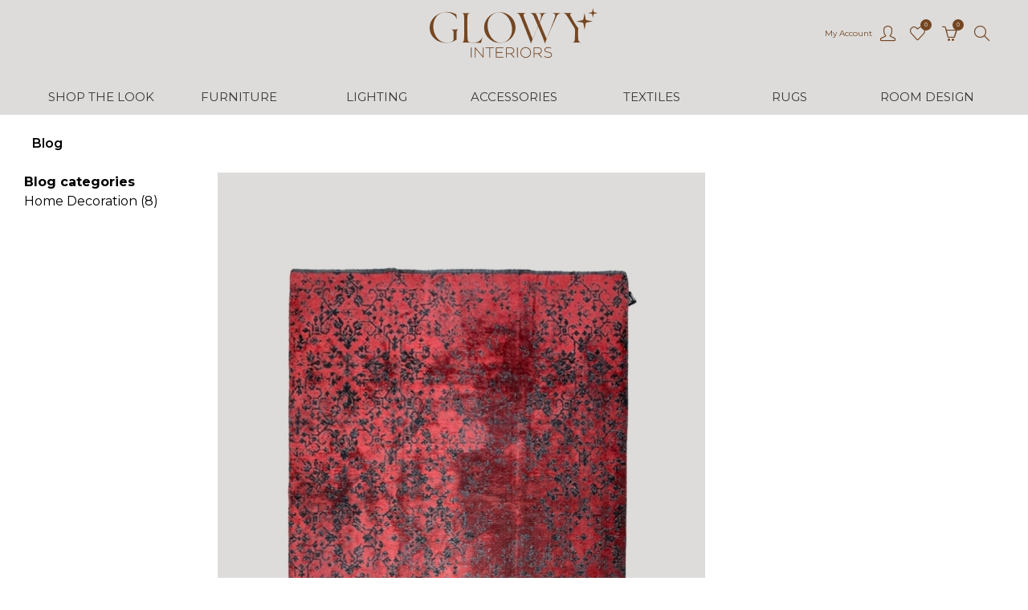

--- FILE ---
content_type: text/html; charset=utf-8
request_url: https://glowyinteriors.co.uk/soft-carpets-and-rugs-101-a-full-guide
body_size: 10664
content:
<!DOCTYPE html>
<html lang="us">
<head>
    <title>Soft Carpets and Rugs 101: A Full Guide | Glowy Interiors</title>
    <meta charset="utf-8">
    <meta name="description" content="Glowy Interiors tells you what you should know about soft carpets and rugs in this guide, including what they’re made of and where to place them. Contact us!">
        <meta name="keywords" content="">
            <meta name="generator" content="IPazar">

            <meta name="viewport" content="width=device-width, initial-scale=1.0, shrink-to-fit=no">
            <meta name="viewport" content="width=device-width, initial-scale=1.0, maximum-scale=1.0, user-scalable=0" />
            
                
                
<script type="application/ld+json">
{
  "@context": "https://schema.org",
  "@type": "Organization",
  "name": "Glowy Interiors",
  "url": "https://glowyinteriors.co.uk/",
  "logo": "https://glowyinteriors.co.uk/content/images/thumbs/62c4168ae606e148cfc0e304.png",
  "contactPoint": {
    "@type": "ContactPoint",
    "telephone": "+44 770 437 65 33",
    "contactType": "customer service",
    "contactOption": "HearingImpairedSupported",
    "areaServed": "GB",
    "availableLanguage": "en"
  },
  "sameAs": [
    "https://www.facebook.com/profile.php?id=100078968091098&mibextid=LQQJ4d",
    "https://instagram.com/glowyinteriors?igshid=YTY2NzY3YTc=",
    "https://www.linkedin.com/in/glowy-interiors-a81521259",
    "https://pin.it/1s0GniX"
  ]
}
</script>


<!-- Facebook Pixel Code -->
                                    <script>
                                      !function(f,b,e,v,n,t,s)
                                      {if(f.fbq)return;n=f.fbq=function(){n.callMethod?
                                      n.callMethod.apply(n,arguments):n.queue.push(arguments)};
                                      if(!f._fbq)f._fbq=n;n.push=n;n.loaded=!0;n.version='2.0';
                                      n.queue=[];t=b.createElement(e);t.async=!0;
                                      t.src=v;s=b.getElementsByTagName(e)[0];
                                      s.parentNode.insertBefore(t,s)}(window, document,'script',
                                      'https://connect.facebook.net/en_US/fbevents.js');
                                      fbq('init', '181562961252789');
                                      fbq('track', 'PageView');
                                    </script>
                                    <noscript>
                                      <img height='1' width='1' style='display:none'
                                           src='https://www.facebook.com/tr?id=181562961252789&ev=PageView&noscript=1'/>
                                    </noscript>
                                <!-- End Facebook Pixel Code -->
<!-- Google tag (gtag.js) -->
                               <script async src="https://www.googletagmanager.com/gtag/js?id=G-NKSCDLLJFJ"></script>
                               <script>
                               window.dataLayer = window.dataLayer || [];
                               function gtag(){dataLayer.push(arguments);}
                               gtag('js', new Date());
                               gtag('config', 'G-NKSCDLLJFJ');
                               </script>

<!-- Google Tag Manager -->
<script>(function(w,d,s,l,i){w[l]=w[l]||[];w[l].push({'gtm.start':
new Date().getTime(),event:'gtm.js'});var f=d.getElementsByTagName(s)[0],
j=d.createElement(s),dl=l!='dataLayer'?'&l='+l:'';j.async=true;j.src=
'https://www.googletagmanager.com/gtm.js?id='+i+dl;f.parentNode.insertBefore(j,f);
})(window,document,'script','dataLayer','GTM-WQWHCFF');</script>
<!-- End Google Tag Manager -->


                <link href="/Themes/Theme02/Content/Assets/Framework/Reset.css?v1=181202642679" rel="stylesheet" type="text/css" />
<link href="/Themes/Theme02/Content/Assets/Framework/Grid.css?v1=181202642679" rel="stylesheet" type="text/css" />
<link href="/Themes/Theme02/Content/Assets/Framework/Framework.css?v1=181202642679" rel="stylesheet" type="text/css" />
<link href="/Themes/Theme02/Content/Assets/Vendors/SimpleIcon/css/simple-line-icons.css?v1=181202642679" rel="stylesheet" type="text/css" />
<link href="/Themes/Theme02/Content/Assets/FontAwesome/css/all.min.css?v1=181202642679" rel="stylesheet" type="text/css" />
<link href="/Themes/Theme02/Content/Assets/Css/slick.css?v1=181202642679" rel="stylesheet" type="text/css" />
<link href="/Themes/Theme02/Content/Assets/Css/jquery.fancybox.css?v1=181202642679" rel="stylesheet" type="text/css" />
<link href="/Themes/Theme02/Content/Assets/IntTel/build/css/intlTelInput.css?v1=181202642679" rel="stylesheet" type="text/css" />
<link href="/Themes/Theme02/Content/Assets/Css/Custom.css?v1=181202642679" rel="stylesheet" type="text/css" />
<link href="/Themes/Theme02/Content/Assets/Modal/Modal.css?v1=181202642679" rel="stylesheet" type="text/css" />
<link href="/Uploads/scripts/Toastr/toastr.min.css?v1=181202642679" rel="stylesheet" type="text/css" />

                    
                        
                        
                        <link rel="shortcut icon" href="https://glowyinteriors.co.uk/favicon.ico" />
                        
<!-- TrustBox script -->
<script type="text/javascript" src="//widget.trustpilot.com/bootstrap/v5/tp.widget.bootstrap.min.js" async></script>
<!-- End TrustBox script -->					
</head>
<body>
    
    
<!-- Google Tag Manager (noscript) -->
<noscript><iframe src="https://www.googletagmanager.com/ns.html?id=GTM-WQWHCFF"
height="0" width="0" style="display:none;visibility:hidden"></iframe></noscript>
<!-- End Google Tag Manager (noscript) -->

<div class="ajax-loading-block-window" style="display: none">
    <div id="loading"><div class="loader"></div></div>
</div>

<div id="bar-notification" class="generalNote"></div>

<a class="popup-action-banner" data-mfp-src="#action_modal_banner" style="display:none"></a>
<div id="action_modal_banner" class="zoom-anim-dialog mfp-hide">
    <div id="action-body-banner"></div>
</div>
<a class="popup-action-form" data-mfp-src="#action_modal_form" style="display:none"></a>
<div id="action_modal_form" class="zoom-anim-dialog mfp-hide">
    <form method="post" id="interactive-form" action="/popupinteractiveform">
        <div id="action-body-form"></div>
    <input name="__RequestVerificationToken" type="hidden" value="CfDJ8PDV_HVxkGVKm-1bNRpJ5TDG5ZUN0EV6Q7Iqba7ml5LOwkKqF1ukd_FM89KpqhWaX5KhiYT248kVUW1fZY3UFud4ZhIkLN_Fy0wd72EEkHRxr-zTGZfkayUyzy79RnTsje_3RwrkYd8EDoA3wiHeSKI" /></form>
</div>
<div class="modal fade" id="ModalAddToCart" tabindex="-1" role="dialog" aria-hidden="true">
</div>
<div class="modal fade" id="ModalQuickView" tabindex="-2" role="dialog" aria-hidden="true">
</div>
<div class="modal fade" id="generalModal" tabindex="-1" role="dialog" aria-hidden="true">
  <div class="modal-dialog modal-dialog-centered" role="document">
      <div class="modal-content">
          <div class="modal-header p-0 border-bottom-0">
              <button type="button" class="close" data-dismiss="modal" aria-label="Close">
                  <span aria-hidden="true">&times;</span>
              </button>
          </div>
          <div class="modal-body p-0">
              <div id="dialog_error"></div>
              <div id="dialog_success"></div>
          </div>
      </div>
  </div>
</div>




<!--[if lte IE 9]>
    <div style="clear:both;height:59px;text-align:center;position:relative;">
        <a href="http://www.microsoft.com/windows/internet-explorer/default.aspx" target="_blank">
            <img src="/Uploads/content/images/ie_warning.jpg" height="42" width="820" alt="You are using an outdated browser. For a faster, safer browsing experience, upgrade for free today." />
        </a>
    </div>
<![endif]-->

<header>
    <div class="px col-12" id="headerMiddle">
        <div class="container">
            <div class="row">
                <div class="px py col-4 col-sm-2" id="Space">
                    <button id="mobileMenuButton">
                        <svg xmlns="http://www.w3.org/2000/svg" viewBox="0 0 24 24" width="24" height="24">
                            <path fill="none" d="M0 0h24v24H0z" />
                            <path d="M3 4h18v2H3V4zm0 7h12v2H3v-2zm0 7h18v2H3v-2z" fill="rgba(60,54,49,1)" />
                        </svg>
                    </button>
                </div>
                <div class="px py col-4" id="Logo">
                    
<a class="fl col-12" href="/">
    <img class="img-fluid" title="" alt="Glowy Interiors" src="/content/images/thumbs/62c4168ae606e148cfc0e304.png">
</a>



                </div>
                <div class="px py col-4 col-sm-6" id="UserAction">
                    <ul class="fl col-12 Main" id="UserSection">
                        <li>
                            <a class="User" href="javascript:;" title="My Account"><span>My Account</span><i class="icon-user"></i></a>
                            <div id="userBox">
                                <div class="user-nav dropdown-menu">
                                    <div class="dropdown-header">
                                        <a class="title" href="/customer/info" title="My Account">My Account</a>
                                        <span class="dropdown-close"></span>
                                    </div>
                                    <div class="dropdown-menu-contents">
                                        
<div class="fl col-12 divMobile">
    <div class="fl col-6">
        

    </div>
    <div class="fl col-6">
        

    </div>
</div>




                                                <a class="userlink-login" href="/login">
                                                    <i class=" icon-login"></i> Sign In

                                                </a>
                                                                <a class="userlink-login" href="/register">
                                                                    <i class=" icon-user-follow"></i> Sign Up

                                                                </a>



                                    </div>
                                </div>
                            </div>


                        </li>

                        

    <li>
        <a href="/wishlist">
            <i class="icon-heart"></i>
            <span class="fav-soft-count">0</span>
        </a>
    </li>
    <li><a class="Cart" href="javascript:void(0)">
    <i class="icon-basket"></i>
    <span class="cart-soft-count">0</span>
</a></li>


                        <li><a href="javascript:void(0)" id="SearchBtn"><i class="icon-magnifier"></i></a></li>
                    </ul>
                </div>
            </div>
        </div>
    </div>
    <div class="px py col-12" id="headerBottom">
        <div class="container">
            <nav class="fl col-12">
                
    
<li>
    <a id="62c41af4e606e148cfc16223-menu" href="/shop-the-look"><span>SHOP THE LOOK</span></a>
  
                <div class="fl col-12 subMenu">
                <div class="container">

                    <div class="px py col-12 subMenuLinks">
                        <ul class="fl col-12">
                                <li class="fl col-12 csCombineCategory">
                                        <a href="/living-room-2">
                                            <img src="/content/images/thumbs/63020bc7bc5e582881d774fe_living-room_700.png" class="SubMenuImage" />
                                        </a>

                                    <a href="/living-room-2" id="aMenu">LIVING ROOM</a>


                                    

                                </li>
                                <li class="fl col-12 csCombineCategory">
                                        <a href="/bedroom-2">
                                            <img src="/content/images/thumbs/63020bd2bc5e582881d7770a_bedroom_700.png" class="SubMenuImage" />
                                        </a>

                                    <a href="/bedroom-2" id="aMenu">BEDROOM</a>


                                    

                                </li>
                                <li class="fl col-12 csCombineCategory">
                                        <a href="/home-office-2">
                                            <img src="/content/images/thumbs/63020e13bc5e582881d78157_home-office_700.png" class="SubMenuImage" />
                                        </a>

                                    <a href="/home-office-2" id="aMenu">HOME OFFICE</a>


                                    

                                </li>
                                <li class="fl col-12 csCombineCategory">
                                        <a href="/kids-room-2">
                                            <img src="/content/images/thumbs/63020bf3bc5e582881d77c4d_kids-room_700.png" class="SubMenuImage" />
                                        </a>

                                    <a href="/kids-room-2" id="aMenu">KIDS ROOM</a>


                                    

                                </li>
                                <li class="fl col-12 csCombineCategory">
                                        <a href="/teen-room-2">
                                            <img src="/content/images/thumbs/63020bfcbc5e582881d77d9a_teen-room_700.jpeg" class="SubMenuImage" />
                                        </a>

                                    <a href="/teen-room-2" id="aMenu">TEEN ROOM</a>


                                    

                                </li>

                        </ul>

                    </div>


                </div>
            </div>


</li>


    
<li>
    <a id="62c41b03e606e148cfc162cc-menu" href="/furniture"><span>FURNITURE</span></a>
  
                <div class="fl col-12 subMenu">
                <div class="container">

                    <div class="px py col-10 subMenuLinks">
                        <ul class="fl col-12">
                                <li class="fl col-12 ">

                                    <a href="/living-room" id="aMenu">LIVING ROOM</a>


                                    
    <ul class="fl col-12">
            <li><a href="/coffee-tables">Coffee Tables</a></li>
            <li><a href="/side-tables">Side Tables</a></li>
            <li><a href="/console-tables">Console Tables</a></li>
    </ul>

                                </li>
                                <li class="fl col-12 ">

                                    <a href="/bedroom" id="aMenu">BEDROOM</a>


                                    
    <ul class="fl col-12">
            <li><a href="/headboards">Headboards</a></li>
            <li><a href="/nightstands">Nightstands</a></li>
            <li><a href="/dressing-tables">Dressing Tables</a></li>
            <li><a href="/dressers">Dressers</a></li>
    </ul>

                                </li>
                                <li class="fl col-12 ">

                                    <a href="/dining-room" id="aMenu">DINING ROOM</a>


                                    
    <ul class="fl col-12">
            <li><a href="/chairs">Chairs</a></li>
            <li><a href="/slideboards">Slideboards</a></li>
    </ul>

                                </li>
                                <li class="fl col-12 ">

                                    <a href="/entryway" id="aMenu">ENTRYWAY</a>


                                    
    <ul class="fl col-12">
            <li><a href="/console-tables-2">Console Tables</a></li>
    </ul>

                                </li>
                                <li class="fl col-12 ">

                                    <a href="/home-office" id="aMenu">HOME OFFICE</a>


                                    
    <ul class="fl col-12">
            <li><a href="/chairs-2">Chairs</a></li>
            <li><a href="/desks">Desks</a></li>
            <li><a href="/bookcases">Bookcases</a></li>
            <li><a href="/shelves">Shelves</a></li>
    </ul>

                                </li>
                                <li class="fl col-12 ">

                                    <a href="/kids-room" id="aMenu">KIDS ROOM</a>


                                    
    <ul class="fl col-12">
            <li><a href="/headboards-2">Headboards</a></li>
            <li><a href="/desks-2">Desks</a></li>
            <li><a href="/chairs-3">Chairs</a></li>
            <li><a href="/storages">Storages</a></li>
    </ul>

                                </li>
                                <li class="fl col-12 ">

                                    <a href="/teen-room" id="aMenu">TEEN ROOM</a>


                                    
    <ul class="fl col-12">
            <li><a href="/headboards-3">Headboards</a></li>
            <li><a href="/nightstands-2">Nightstands</a></li>
            <li><a href="/dressing-tables-2">Dressing Tables</a></li>
            <li><a href="/dressers-2">Dressers</a></li>
            <li><a href="/storages-2">Storages</a></li>
            <li><a href="/desks-3">Desks</a></li>
            <li><a href="/chairs-4">Chairs</a></li>
    </ul>

                                </li>

                        </ul>

                    </div>
                        <div class="fl col-2 linkDescription">
                            <img src="/content/images/thumbs/632c2d224d79f073350910f2_furniture_700.jpeg" class="SubMenuMainImage" />
                        </div>


                </div>
            </div>


</li>


    
<li>
    <a id="62c41b12e606e148cfc16314-menu" href="/lighting"><span>LIGHTING</span></a>
  
                <div class="fl col-12 subMenu">
                <div class="container">

                    <div class="px py col-10 subMenuLinks">
                        <ul class="fl col-12">
                                <li class="fl col-12 ">

                                    <a href="/ceiling-lights" id="aMenu">CEILING LIGHTS</a>


                                    
    <ul class="fl col-12">
            <li><a href="/chandeliers">Chandeliers</a></li>
            <li><a href="/flush-mounts">Flush Mounts</a></li>
    </ul>

                                </li>
                                <li class="fl col-12 ">

                                    <a href="/wall-light" id="aMenu">WALL LIGHT</a>


                                    
    <ul class="fl col-12">
            <li><a href="/sconces">Sconces</a></li>
    </ul>

                                </li>
                                <li class="fl col-12 ">

                                    <a href="/lamps" id="aMenu">LAMPS</a>


                                    
    <ul class="fl col-12">
            <li><a href="/table-lamps">Table Lamps</a></li>
            <li><a href="/desk-lamps">Desk Lamps</a></li>
    </ul>

                                </li>

                        </ul>

                    </div>
                        <div class="fl col-2 linkDescription">
                            <img src="/content/images/thumbs/632c2d0f4d79f07335090e43_lighting_700.jpeg" class="SubMenuMainImage" />
                        </div>


                </div>
            </div>


</li>


    
<li>
    <a id="62c41b1fe606e148cfc16360-menu" href="/accessories"><span>ACCESSORIES</span></a>
  
                <div class="fl col-12 subMenu">
                <div class="container">

                    <div class="px py col-10 subMenuLinks">
                        <ul class="fl col-12">
                                <li class="fl col-12 ">

                                    <a href="/mirrors" id="aMenu">MIRRORS</a>


                                    
    <ul class="fl col-12">
            <li><a href="/wall-mirrors">Wall Mirrors</a></li>
    </ul>

                                </li>
                                <li class="fl col-12 ">

                                    <a href="/wall-arts" id="aMenu">WALL ARTS</a>


                                    
    <ul class="fl col-12">
            <li><a href="/artworks">Artworks</a></li>
    </ul>

                                </li>
                                <li class="fl col-12 ">

                                    <a href="/decor" id="aMenu">DECOR</a>


                                    
    <ul class="fl col-12">
            <li><a href="/candle-holder">Candle Holder</a></li>
            <li><a href="/christmas-2">Christmas</a></li>
    </ul>

                                </li>
                                <li class="fl col-12 ">

                                    <a href="/hardwares" id="aMenu">HARDWARES</a>


                                    

                                </li>

                        </ul>

                    </div>
                        <div class="fl col-2 linkDescription">
                            <img src="/content/images/thumbs/63316b7f0e06d74d957e60d0_accessories_700.jpeg" class="SubMenuMainImage" />
                        </div>


                </div>
            </div>


</li>


    
<li>
    <a id="62c41b47e606e148cfc1645d-menu" href="/textiles"><span>TEXTILES</span></a>
  
                <div class="fl col-12 subMenu">
                <div class="container">

                    <div class="px py col-10 subMenuLinks">
                        <ul class="fl col-12">
                                <li class="fl col-12 ">

                                    <a href="/textiles-2" id="aMenu">TEXTILES</a>


                                    
    <ul class="fl col-12">
            <li><a href="/cushions">Cushions</a></li>
            <li><a href="/special-offers">Special Offers</a></li>
    </ul>

                                </li>

                        </ul>

                    </div>
                        <div class="fl col-2 linkDescription">
                            <img src="/content/images/thumbs/632c2cd54d79f073350906c2_textiles_700.jpeg" class="SubMenuMainImage" />
                        </div>


                </div>
            </div>


</li>


    
<li>
    <a id="62c41b2de606e148cfc163ac-menu" href="/rugs"><span>RUGS</span></a>
  
                <div class="fl col-12 subMenu">
                <div class="container">

                    <div class="px py col-10 subMenuLinks">
                        <ul class="fl col-12">
                                <li class="fl col-12 ">

                                    <a href="/rugs-2" id="aMenu">RUGS</a>


                                    
    <ul class="fl col-12">
            <li><a href="/solid-rugs">Solid Rugs</a></li>
            <li><a href="/kids-rugs">Kids Rugs</a></li>
            <li><a href="/carpets">Carpets</a></li>
    </ul>

                                </li>

                        </ul>

                    </div>
                        <div class="fl col-2 linkDescription">
                            <img src="/content/images/thumbs/632c48034d79f07335091e1a_rugs_700.jpeg" class="SubMenuMainImage" />
                        </div>


                </div>
            </div>


</li>


    
        <li>
            
            <a id="66ffd595701f4da6c591d893-menu" href="/room-design"><span>ROOM DESIGN</span></a>
        </li>









            </nav>
        </div>
    </div>

</header>

<form method="get" id="small-search-box-form" class="w-100 searchForm clr" action="/search">
    <input type="hidden" value="true" value="true" type="hidden" data-val="true" data-val-required="The Box field is required." id="Box" name="Box" />

    <div id="SearchBar" class="fl col-12">
        <div class="container">
            <div class="searchLogo"><img src="/Themes/Theme02/Content/Assets/Img/Banner/Logo.png" alt=""></div>
            <div class="searchWrap">
                <input type="text" name="q" autocomplete="off" id="search-input" placeholder="Search store">
                <button type="submit" id="search-btn"><img src="/Themes/Theme02/Content/Assets/Img/Icons/Search.svg"></button>
            </div>
            <div class="searchClose"><svg xmlns="http://www.w3.org/2000/svg" viewBox="0 0 24 24" width="24" height="24"><path fill="none" d="M0 0h24v24H0z" /><path d="M12 10.586l4.95-4.95 1.414 1.414-4.95 4.95 4.95 4.95-1.414 1.414-4.95-4.95-4.95 4.95-1.414-1.414 4.95-4.95-4.95-4.95L7.05 5.636z" /></svg></div>
        </div>
        <ul class="advanced-search-results row">
            <li class="left-side col-md-6 col-12">
                <ul>
                    <li class="categories-container">
                        <a class="title">Category</a>
                        <div class="no-data pl-md-3 pl-0">No categories were found matching your criteria.</div>
                        <ul></ul>
                    </li>
                  
                </ul>
            </li>
            <li class="right-side col-md-6 col-12">
                <a class="products-title title">Products</a>
                <div class="no-data pl-md-3 pl-0">No products were found matching your criteria.</div>
                <ul class="products-container"></ul>
            </li>

        </ul>
    </div>
    <div id="SearchBarOverlay" class="fl col-12"></div>




</form>


<div id="mobileMenu" class="">
    <div class="fl col-12 closeMobileMenu">
        <span id="closeMobileMenu"><img src="/Themes/Theme02/Content/Assets/Img/Icons/close-line.svg"></span>
    </div>
    <div class="box col-12" id="MobileNewMenu">
        <ul>
            
    
<li class="hasSub" data-target="#62c41af4e606e148cfc16223">
    <span> SHOP THE LOOK</span>
  
    
            <div class="MobileMenuWrap" wrap-id="#62c41af4e606e148cfc16223">
                <div class="fl col-12 closeMobileMenu">
                    <div class="closeMobileBack">
                        <img src="/Themes/Theme02/Content/Assets/Img/Icons/menuRight.svg"> Tümü
                    </div>
                    <div id="closeMobileMenu"><img src="/Themes/Theme02/Content/Assets/Img/Icons/close-line.svg"></div>
                </div>
                <a href="/shop-the-look" class="fl col-12 MobileMenuWrapTitle Sub">SHOP THE LOOK</a>
                <ul class="fl col-12 Sub">
                    <li class="fl col-12">
                            <a href="/living-room-2" title="LIVING ROOM" class="fl col-12">LIVING ROOM</a>



                    </li>
                    <li class="fl col-12">
                            <a href="/bedroom-2" title="BEDROOM" class="fl col-12">BEDROOM</a>



                    </li>
                    <li class="fl col-12">
                            <a href="/home-office-2" title="HOME OFFICE" class="fl col-12">HOME OFFICE</a>



                    </li>
                    <li class="fl col-12">
                            <a href="/kids-room-2" title="KIDS ROOM" class="fl col-12">KIDS ROOM</a>



                    </li>
                    <li class="fl col-12">
                            <a href="/teen-room-2" title="TEEN ROOM" class="fl col-12">TEEN ROOM</a>



                    </li>


                </ul>
            </div>


</li>


    
<li class="hasSub" data-target="#62c41b03e606e148cfc162cc">
    <span> FURNITURE</span>
  
    
            <div class="MobileMenuWrap" wrap-id="#62c41b03e606e148cfc162cc">
                <div class="fl col-12 closeMobileMenu">
                    <div class="closeMobileBack">
                        <img src="/Themes/Theme02/Content/Assets/Img/Icons/menuRight.svg"> Tümü
                    </div>
                    <div id="closeMobileMenu"><img src="/Themes/Theme02/Content/Assets/Img/Icons/close-line.svg"></div>
                </div>
                <a href="/furniture" class="fl col-12 MobileMenuWrapTitle Sub">FURNITURE</a>
                <ul class="fl col-12 Sub">
                    <li class="fl col-12">
                            <span>LIVING ROOM</span>
                            
    <ul class="child">
            <li class="child"><a href="/coffee-tables">Coffee Tables</a></li>
            <li class="child"><a href="/side-tables">Side Tables</a></li>
            <li class="child"><a href="/console-tables">Console Tables</a></li>
    </ul>




                    </li>
                    <li class="fl col-12">
                            <span>BEDROOM</span>
                            
    <ul class="child">
            <li class="child"><a href="/headboards">Headboards</a></li>
            <li class="child"><a href="/nightstands">Nightstands</a></li>
            <li class="child"><a href="/dressing-tables">Dressing Tables</a></li>
            <li class="child"><a href="/dressers">Dressers</a></li>
    </ul>




                    </li>
                    <li class="fl col-12">
                            <span>DINING ROOM</span>
                            
    <ul class="child">
            <li class="child"><a href="/chairs">Chairs</a></li>
            <li class="child"><a href="/slideboards">Slideboards</a></li>
    </ul>




                    </li>
                    <li class="fl col-12">
                            <span>ENTRYWAY</span>
                            
    <ul class="child">
            <li class="child"><a href="/console-tables-2">Console Tables</a></li>
    </ul>




                    </li>
                    <li class="fl col-12">
                            <span>HOME OFFICE</span>
                            
    <ul class="child">
            <li class="child"><a href="/chairs-2">Chairs</a></li>
            <li class="child"><a href="/desks">Desks</a></li>
            <li class="child"><a href="/bookcases">Bookcases</a></li>
            <li class="child"><a href="/shelves">Shelves</a></li>
    </ul>




                    </li>
                    <li class="fl col-12">
                            <span>KIDS ROOM</span>
                            
    <ul class="child">
            <li class="child"><a href="/headboards-2">Headboards</a></li>
            <li class="child"><a href="/desks-2">Desks</a></li>
            <li class="child"><a href="/chairs-3">Chairs</a></li>
            <li class="child"><a href="/storages">Storages</a></li>
    </ul>




                    </li>
                    <li class="fl col-12">
                            <span>TEEN ROOM</span>
                            
    <ul class="child">
            <li class="child"><a href="/headboards-3">Headboards</a></li>
            <li class="child"><a href="/nightstands-2">Nightstands</a></li>
            <li class="child"><a href="/dressing-tables-2">Dressing Tables</a></li>
            <li class="child"><a href="/dressers-2">Dressers</a></li>
            <li class="child"><a href="/storages-2">Storages</a></li>
            <li class="child"><a href="/desks-3">Desks</a></li>
            <li class="child"><a href="/chairs-4">Chairs</a></li>
    </ul>




                    </li>


                </ul>
            </div>


</li>


    
<li class="hasSub" data-target="#62c41b12e606e148cfc16314">
    <span> LIGHTING</span>
  
    
            <div class="MobileMenuWrap" wrap-id="#62c41b12e606e148cfc16314">
                <div class="fl col-12 closeMobileMenu">
                    <div class="closeMobileBack">
                        <img src="/Themes/Theme02/Content/Assets/Img/Icons/menuRight.svg"> Tümü
                    </div>
                    <div id="closeMobileMenu"><img src="/Themes/Theme02/Content/Assets/Img/Icons/close-line.svg"></div>
                </div>
                <a href="/lighting" class="fl col-12 MobileMenuWrapTitle Sub">LIGHTING</a>
                <ul class="fl col-12 Sub">
                    <li class="fl col-12">
                            <span>CEILING LIGHTS</span>
                            
    <ul class="child">
            <li class="child"><a href="/chandeliers">Chandeliers</a></li>
            <li class="child"><a href="/flush-mounts">Flush Mounts</a></li>
    </ul>




                    </li>
                    <li class="fl col-12">
                            <span>WALL LIGHT</span>
                            
    <ul class="child">
            <li class="child"><a href="/sconces">Sconces</a></li>
    </ul>




                    </li>
                    <li class="fl col-12">
                            <span>LAMPS</span>
                            
    <ul class="child">
            <li class="child"><a href="/table-lamps">Table Lamps</a></li>
            <li class="child"><a href="/desk-lamps">Desk Lamps</a></li>
    </ul>




                    </li>


                </ul>
            </div>


</li>


    
<li class="hasSub" data-target="#62c41b1fe606e148cfc16360">
    <span> ACCESSORIES</span>
  
    
            <div class="MobileMenuWrap" wrap-id="#62c41b1fe606e148cfc16360">
                <div class="fl col-12 closeMobileMenu">
                    <div class="closeMobileBack">
                        <img src="/Themes/Theme02/Content/Assets/Img/Icons/menuRight.svg"> Tümü
                    </div>
                    <div id="closeMobileMenu"><img src="/Themes/Theme02/Content/Assets/Img/Icons/close-line.svg"></div>
                </div>
                <a href="/accessories" class="fl col-12 MobileMenuWrapTitle Sub">ACCESSORIES</a>
                <ul class="fl col-12 Sub">
                    <li class="fl col-12">
                            <span>MIRRORS</span>
                            
    <ul class="child">
            <li class="child"><a href="/wall-mirrors">Wall Mirrors</a></li>
    </ul>




                    </li>
                    <li class="fl col-12">
                            <span>WALL ARTS</span>
                            
    <ul class="child">
            <li class="child"><a href="/artworks">Artworks</a></li>
    </ul>




                    </li>
                    <li class="fl col-12">
                            <span>DECOR</span>
                            
    <ul class="child">
            <li class="child"><a href="/candle-holder">Candle Holder</a></li>
            <li class="child"><a href="/christmas-2">Christmas</a></li>
    </ul>




                    </li>
                    <li class="fl col-12">
                            <a href="/hardwares" title="HARDWARES" class="fl col-12">HARDWARES</a>



                    </li>


                </ul>
            </div>


</li>


    
<li class="hasSub" data-target="#62c41b47e606e148cfc1645d">
    <span> TEXTILES</span>
  
    
            <div class="MobileMenuWrap" wrap-id="#62c41b47e606e148cfc1645d">
                <div class="fl col-12 closeMobileMenu">
                    <div class="closeMobileBack">
                        <img src="/Themes/Theme02/Content/Assets/Img/Icons/menuRight.svg"> Tümü
                    </div>
                    <div id="closeMobileMenu"><img src="/Themes/Theme02/Content/Assets/Img/Icons/close-line.svg"></div>
                </div>
                <a href="/textiles" class="fl col-12 MobileMenuWrapTitle Sub">TEXTILES</a>
                <ul class="fl col-12 Sub">
                    <li class="fl col-12">
                            <span>TEXTILES</span>
                            
    <ul class="child">
            <li class="child"><a href="/cushions">Cushions</a></li>
            <li class="child"><a href="/special-offers">Special Offers</a></li>
    </ul>




                    </li>


                </ul>
            </div>


</li>


    
<li class="hasSub" data-target="#62c41b2de606e148cfc163ac">
    <span> RUGS</span>
  
    
            <div class="MobileMenuWrap" wrap-id="#62c41b2de606e148cfc163ac">
                <div class="fl col-12 closeMobileMenu">
                    <div class="closeMobileBack">
                        <img src="/Themes/Theme02/Content/Assets/Img/Icons/menuRight.svg"> Tümü
                    </div>
                    <div id="closeMobileMenu"><img src="/Themes/Theme02/Content/Assets/Img/Icons/close-line.svg"></div>
                </div>
                <a href="/rugs" class="fl col-12 MobileMenuWrapTitle Sub">RUGS</a>
                <ul class="fl col-12 Sub">
                    <li class="fl col-12">
                            <span>RUGS</span>
                            
    <ul class="child">
            <li class="child"><a href="/solid-rugs">Solid Rugs</a></li>
            <li class="child"><a href="/kids-rugs">Kids Rugs</a></li>
            <li class="child"><a href="/carpets">Carpets</a></li>
    </ul>




                    </li>


                </ul>
            </div>


</li>


    
        <li>
            <a id="66ffd595701f4da6c591d893-menu" href="/room-design">ROOM DESIGN</a>
        </li>








        </ul>
        </div>
</div>


           








<div id="cartPopup">
    <div class="fl col-12 closeCartPopup"><span>X</span></div>
    <div class="miniCart">

        <div class="fl col-12 panelPopupTitle">
            <i class="icon-"></i>
            <div class="fl col-12 text-center MainTitle">Cart</div>
            <div class="fl col-12 text-center SubTitle">
You have no items in your shopping cart.            </div>
        </div>
    </div>

</div>
<div id="cartPopupOverlay"></div>

<div id="divAddToCard" style="display:none">

</div>

<div class="d-lg-flex d-grid flex-md-row custom-container mx-0">
    <div class="col-lg-2 col-md-12 generalLeftSide pl-lg-0 px-3">

    
    
    
    
    </div>
    <div class="col-lg-10 col-md-12 generalSideRight pl-lg-3 pl-0 pr-0">
        
        <div class="col col-12" id="Contentpage">
    <div class="container">
        
        <div class="fl col-12 pageTitle1" id="ph-topic"></div>
        <div class="fl col-12 pageTitle" id="ph-title">Blog</div>
        <article class="fl col-12 pageContent"></article>
        <div class="blog-main">
            
                <section id="block-blog-archive" class="block block-blog-archive mt-1">
        <h5 class="generalTitle"><strong>Blog categories</strong></h5>
        <div class="viewBox">
            <ul class="list">
                    <li>
                        <a href="/blog/category/home-decoration">
                            Home Decoration 
                            (8)
                        </a>
                    </li>
            </ul>
        </div>
    </section>

            
            
            <div class="blog-posts">
                    <div class="col-xl-6 col-12">
                        <div class="card mb-3">
                            <a class="post-title pt-3 px-3" href="javascript:;">
                                    <div class="img-container">
                                        <img class="card-img-top img-fluid rounded-0" alt="Image for blog post Soft Carpets and Rugs 101: A Full Guide" src="/content/images/thumbs/652fc3f5d253085f0073d1ce_soft-carpets-and-rugs-101-a-full-guide_850.jpeg" title="Show blog post for Soft Carpets and Rugs 101: A Full Guide">
                                    </div>

                            </a>
                            <h4 class="card-header">Soft Carpets and Rugs 101: A Full Guide</h4>
                            <div class="card-body pt-2">
                                <h6 class="card-subtitle d-inline-flex align-items-center text-muted w-100"><span class="mdi mdi-alarm mr-2"></span>Wednesday, October 11, 2023</h6>
                                
                                
                                <div class="post-body">
                                    <h2 class="p1"><b>Soft Carpets and What They’re Made Of</b></h2>
<p class="p1">To figure out why some carpets are softer, we need to look closely at the tiny fibres they're made of. These fibres are like small threads that are bundled together to create the carpet. The softer the threads, the softer the carpet feels. There's a way to measure how thin these threads are, and it's called "denier."</p>
<p class="p2"> </p>
<p class="p1">Think of it like this: regular carpets have a denier around 20-24, and they're normal soft. If a carpet has a denier of 10-12, it's super-soft. But there are carpets that are even softer. Nowadays, technology lets us make fibres as thin as 3-4 deniers, making carpets super soft.</p>
<p class="p2"> </p>
<h2 class="p1"><b>Soft Carpets Add a Stylish Touch</b></h2>
<p class="p1">You can find soft carpets in various styles, ranging from cosy and relaxed to textured and patterned designs. They act as a complementary element of a chic look. Soft carpets and rugs can be utilized in many spaces in your home. We discuss their use in bedrooms and living rooms below:</p>
<p class="p2"> </p>
<h3 class="p1"><i>Carpet for Your Bedroom</i></h3>
<p class="p1">Bedrooms are a favoured choice for installing soft carpets due to their unique ability to provide warmth and comfort, a feature not easily matched by other types of flooring. Imagine stepping onto the soft carpet on a chilly winter morning, or the cosy feeling it offers as you get ready to slip into bed for a restful night's sleep. This tactile pleasure adds an extra layer of cosiness to your personal sanctuary, making your bedroom the ideal space to embrace the soothing allure of soft carpeting.</p>
<p class="p2"> </p>
<h3 class="p1"><i>Carpet for Your Living Room</i></h3>
<p class="p1">In spaces with frequent foot traffic like living rooms and family rooms, the demand for flooring that balances softness with durability becomes paramount. Thus, when on the hunt for the perfect soft carpet for your living room, it's crucial to carefully consider the attributes of the carpet you're evaluating. This means assessing its ability to offer a plush underfoot feel while also standing up to the wear and tear typical of these bustling areas. Striking the right equilibrium between softness and resilience ensures that your living space not only exudes comfort but also maintains its aesthetic and practical appeal over time.</p>
<p class="p2"> </p>
<h2 class="p1"><b>Shop Our Modern Carpets and Rugs at Glowy Interiors!</b></h2>
<p class="p1">We carry a wide selection of soft <a href="https://www.glowyinteriors.co.uk/rugs">modern design carpets</a> and rugs for your indoor space. Our soft carpets complement every interior, providing and chic and timeless look. For more information, <a href="https://www.glowyinteriors.co.uk/Contact-Us"><span class="s1">get in contact</span></a> with us today.</p>
                                </div>

                            </div>

                        </div>
                    </div>
            </div>
           
        </div>
        
    </div>
</div>
        
    </div>
</div>

<div class="fl col-12" id="BottomIcons">
    <div class="container">
        <div class="fl col-12 Content">
            <div class="px py Item">
                <svg xmlns="http://www.w3.org/2000/svg" viewBox="0 0 24 24" width="24" height="24">
                    <path fill="none" d="M0 0h24v24H0z" />
                    <path d="M17 8h3l3 4.056V18h-2.035a3.5 3.5 0 0 1-6.93 0h-5.07a3.5 3.5 0 0 1-6.93 0H1V6a1 1 0 0 1 1-1h14a1 1 0 0 1 1 1v2zm0 2v3h4v-.285L18.992 10H17z"
                          fill="rgb(101, 64, 34)" />
                </svg>
                <span>Quick and Easy</span>
            </div>
            <div class="px py Item">
                <svg xmlns="http://www.w3.org/2000/svg" viewBox="0 0 24 24" width="24" height="24">
                    <path fill="none" d="M0 0h24v24H0z" />
                    <path d="M4.873 3h14.254a1 1 0 0 1 .809.412l3.823 5.256a.5.5 0 0 1-.037.633L12.367 21.602a.5.5 0 0 1-.734 0L.278 9.302a.5.5 0 0 1-.037-.634l3.823-5.256A1 1 0 0 1 4.873 3z" fill="rgb(116, 70, 34)" />
                </svg>
                <span>High Quality</span>
            </div>
            <div class="px py Item">
                <svg xmlns="http://www.w3.org/2000/svg" viewBox="0 0 24 24" width="24" height="24">
                    <path fill="none" d="M0 0h24v24H0z" />
                    <path d="M11 2l7.298 2.28a1 1 0 0 1 .702.955V7h2a1 1 0 0 1 1 1v2H9V8a1 1 0 0 1 1-1h7V5.97l-6-1.876L5 5.97v7.404a4 4 0 0 0 1.558 3.169l.189.136L11 19.58 14.782 17H10a1 1 0 0 1-1-1v-4h13v4a1 1 0 0 1-1 1l-3.22.001c-.387.51-.857.96-1.4 1.33L11 22l-5.38-3.668A6 6 0 0 1 3 13.374V5.235a1 1 0 0 1 .702-.954L11 2z" fill="rgb(116, 70, 34)" />
                </svg>
                <span>Secure Payment</span>
            </div>
            <div class="px py Item">
                <svg xmlns="http://www.w3.org/2000/svg" viewBox="0 0 24 24" width="24" height="24">
                    <path fill="none" d="M0 0h24v24H0z" />
                    <path d="M21 16.42v3.536a1 1 0 0 1-.93.998c-.437.03-.794.046-1.07.046-8.837 0-16-7.163-16-16 0-.276.015-.633.046-1.07A1 1 0 0 1 4.044 3H7.58a.5.5 0 0 1 .498.45c.023.23.044.413.064.552A13.901 13.901 0 0 0 9.35 8.003c.095.2.033.439-.147.567l-2.158 1.542a13.047 13.047 0 0 0 6.844 6.844l1.54-2.154a.462.462 0 0 1 .573-.149 13.901 13.901 0 0 0 4 1.205c.139.02.322.042.55.064a.5.5 0 0 1 .449.498z" fill="rgb(116, 70, 34)" />
                </svg>
                <span><a href="tel:&#x2B;44 770 437 65 33">&#x2B;44 770 437 65 33</a></span>
            </div>
        </div>
    </div>
</div>

<footer class="px py col-12" id="mainFooter">
    <div class="container">
	<!-- TrustBox widget - Micro Review Count -->
<div class="trustpilot-widget" data-locale="en-GB" data-template-id="5419b6a8b0d04a076446a9ad" data-businessunit-id="63bb0cd59d9ace41d43b1a86" data-style-height="24px" data-style-width="100%" data-theme="light" data-min-review-count="0" data-without-reviews-preferred-string-id="3" data-style-alignment="center">
  <a href="https://uk.trustpilot.com/review/glowyinteriors.co.uk" target="_blank" rel="noopener">Trustpilot</a>
</div>
<!-- End TrustBox widget -->
</br>
</br>
        <div class="fl col-8 col-sm-12">
            <div class="fl col-4 footerItem">
                <h3>CORPORATE</h3>
                <ul class="fl col-12">
                    <li><a href="/AboutUs">About Us</a></li>
                    <li><a href="/Contact-Us">Contact Us</a></li>
                    <li><a href="/Terms-Conditions">Terms & Conditions</a></li>
                    <li><a href="/Privacy-Notice">Privacy Notice</a></li>
                    <li><a href="/Cookie-Policy">Cookie Policy</a></li>
                </ul>
            </div>
            <div class="fl col-4 footerItem">
                <h3>CUSTOMER SERVICES</h3>
                <ul class="fl col-12">
                    <li><a href="/Delivery-info">Delivery Info</a></li>
                    <li><a href="/Returns-Refund-Policy">Returns & Refund Policy</a></li>
                    <li><a href="/Care-of-Products">Care of Products</a></li>
                    <li><a href="/Faqs">FAQ</a></li>
                </ul>
            </div>
            <div class="fl col-4 footerItem">
                <h3>EXPLORE</h3>
                <ul class="fl col-12">
                   <!--- <li><a href="javascript:;">Journal (Blog)</a></li>--->
                    <li><a href="/Gift-Cards">Gift Cards</a></li>
                    <li><a href="/Promotions">Promotions</a></li>
                    <li><a href="/interior-design-service">Interior Design Service</a></li>
                    <li><a href="/Uploads/How_it_works_brochure_220425.pdf" target="_blank">How it works?</a></li>
					<li><a href="/Uploads/Self-Guide_Brochure_220425.pdf" target="_blank">Self-Guide Brochure</a></li>
					<li><a href="/blog">Blog</a></li>
                </ul>
            </div>
        </div>
        <div class="fl col-4 col-sm-12">
            <div class="fl col-12 Newsletter">
                <div class="fl col-12 Title">Subscribe</div>
                <div class="fl col-12 Content">
                    <div class="newsletter mt-3 bg-info col-12">
    <div class="newsletter-subscribe container" id="newsletter-subscribe-block">
        <div class="d-flex flex-row row">

            <div class="col-lg-5 col-12 px-lg-3 pr-lg-0 px-0 mt-lg-0 mt-3">
                <div class="newsletter-inputs">
                    <input class="form-control" id="newsletter-email" placeholder="e-mail here" aria-label="e-mail here" type="text" name="NewsletterEmail" value="" />
                    <label for="newsletter-email" class="sr-only">newsletter</label>
                    <div class="input-group-prepend newsletter-button-container">
                        <button class="btn btn-outline-white d-flex align-items-center" aria-hidden="true" id="newsletter-subscribe-button" type="button">Submit</button>
                    </div>
                    
                </div>
                <div class="form-group col-12" id="newsPolicy">
                    <div class="accept-privacy-policy">
                        <label class="custom-control custom-checkbox">
                            <input class="custom-control-input" id="accept-privacy-policy" type="checkbox" name="accept-privacy-policy">
                            <span class="custom-control-label"></span>
                            <span class="custom-control-description">I acknowledge and agree to GLOWY Interiors</span>
                            <span class="read" onclick="javascript:OpenWindow('/t-popup/privacynotice', 450, 500, true)">Privacy Notice</span>
                        </label>
                    </div>
                </div>
               
            </div>
            <div class="newsletter-validation text-white">
                <span id="subscribe-loading-progress" style="display: none;" class="please-wait">Please Wait. I'm taking your action..</span>
                <span class="field-validation-valid" data-valmsg-for="NewsletterEmail" data-valmsg-replace="true"></span>
            </div>
            <div class="newsletter-result text-center" id="newsletter-result-block"></div>
           
           
        </div>
        <input type="hidden" id="newsletterbox" data-href="/subscribenewsletter" data-allowtounsubscribe=False />
    </div>
</div>

                </div>
            </div>
            <div class="fl col-12 Social">
                <div class="fl col-12 Title">Follow Us</div>
                <ul class="fl col-12">
                        <li><a target="_blank" href="https://instagram.com/glowyinteriors?igshid=YTY2NzY3YTc="><img src="/Themes/Theme02/Content/Assets/Img/Icons/I.png"></a></li>
                        <li><a target="_blank" href="https://www.facebook.com/profile.php?id=100078968091098&amp;mibextid=LQQJ4d"><img src="/Themes/Theme02/Content/Assets/Img/Icons/F.png"></a></li>
                        <li><a target="_blank" href="https://pin.it/1s0GniX"><img src="/Themes/Theme02/Content/Assets/Img/Icons/P.png"></a></li>
                        <li><a target="_blank" href="https://www.linkedin.com/in/glowy-interiors-a81521259"><img src="/Themes/Theme02/Content/Assets/Img/Icons/in.png"></a></li>
                    
                    
                  
                </ul>
            </div>
        </div>
    </div>
</footer>
<a href="javascript:;" id="back-to-top" title="Back to top">
    <span class="mdi mdi-chevron-up">.</span>
    <span class="sr-only">back to top</span>
</a>




<div class="loading" align="center" id="progress">
    Please Wait. I'm doing your job!
    <br />
    <br />

    <img id="loadImage" src="/Themes/Theme02/Content/Assets/Images/loader.gif" alt="" />
</div>




    
    <script  src="/Themes/Theme02/Content/Assets/Css/jquery.min.js"></script>
<script  src="/Themes/Theme02/Content/Assets/Css/jquery-ui.js"></script>
<script  src="/Themes/Theme02/Content/Assets/Modal/modal.js"></script>
<script  src="/Themes/Theme02/Content/Assets/Css/jquery.fancybox.min.js"></script>
<script  src="/Themes/Theme02/Content/Assets/Css/slick.min.js"></script>
<script  src="/Themes/Theme02/Content/Assets/Js/custom.js?v1=181202642679"></script>
<script  src="/Themes/Theme02/Content/Assets/Custom/Custom.js?v1=181202642679"></script>
<script  src="/Uploads/scripts/Toastr/toastr.min.js"></script>
<script  src="/Uploads/scripts/CreditCard/dist/card.js?v1=181202642679"></script>
<script  src="/Themes/Theme02/Content/Assets/Css/jquery.lazyload.min.js"></script>
<script  src="/Themes/Theme02/Content/Assets/IntTel/build/js/jquery.mask.js"></script>
<script  src="/Themes/Theme02/Content/Assets/Custom/Site.js?v1=181202642679"></script>
<script  src="/Themes/Theme02/Content/Assets/IntTel/build/js/intlTelInput.js"></script>

	
	
	
    <script>
    AjaxCart.init('.cart-soft-count', '.fav-soft-count', '.miniCart');


</script>

	
</body>
</html>


--- FILE ---
content_type: text/css
request_url: https://glowyinteriors.co.uk/Themes/Theme02/Content/Assets/Framework/Reset.css?v1=181202642679
body_size: 863
content:
html, body, div, span, applet, object, iframe,
h1, h2, h3, h4, h5, h6, p, blockquote, pre,
a, abbr, acronym, address, big, cite, code,
del, dfn, em, img, ins, kbd, q, s, samp,
small, strike, strong, sub, sup, tt, var,
b, u, i, center,
dl, dt, dd, ol, ul, li,
fieldset, form, label, legend,
table, caption, tbody, tfoot, thead, tr, th, td,
article, aside, canvas, details, embed,
figure, figcaption, footer, header, hgroup,
menu, nav, output, ruby, section, summary,
time, mark, audio, video {
    margin: 0;
    padding: 0;
    border: 0;
    font-size: 100%;
    font: inherit;
    vertical-align: baseline;
}

*, ::after, ::before {
    box-sizing: border-box;
}

article, aside, details, figcaption, figure, footer, header, hgroup, menu, nav, section {
    display: block;
    width: 100%;
    float: left;
}

body {
    line-height: 1;
}

html, body {
    float: left;
    width: 100%;
    text-size-adjust: 100%;
    -webkit-text-size-adjust: 100%;
}

ol, ul {
    list-style: none;
}

blockquote, q {
    quotes: none;
}

    blockquote:before, blockquote:after,
    q:before, q:after {
        content: '';
        content: none;
    }

img {
    max-height: 100%;
    max-width: 100%;
    width: auto;
    display: block;
}

ul, ol, ul li, ol li {
    list-style-type: none; /* float:left; */
}

    ol, ol li {
        float: left;
    }

.row::before, .row::after {
    content: '';
    display: table
}

.row::after {
    clear: both
}

.row {
    margin-left: -10px;
    margin-right: -10px;
    clear: both;
    display: flex;
    flex-wrap: wrap;
    width: calc(100% + 20px);
}

.fl {
    float: left;
}

.fr {
    float: right;
}

.fn {
    float: none;
}

.px {
    padding-left: 10px;
    padding-right: 10px;
    float: left;
}

.py {
    padding-top: 10px;
    padding-bottom: 10px;
    float: left;
}

a, button {
    outline: none;
    text-decoration: none;
    -webkit-appearance: none;
    appearance: none;
    user-select: none;
    -moz-user-select: none;
    -khtml-user-select: none;
    -webkit-user-select: none;
    -o-user-select: none;
}


.slick-track {
    display: flex
}

button.slick-arrow {
    height: 50px;
    width: 50px;
    background: #B5B3B1;
    display: flex;
    border-radius: 100%;
    position: absolute;
    z-index: 3;
    cursor: pointer;
    border: none;
    align-items: center;
    justify-content: center;
    font-size: 0;
    top: calc(50% - 25px);
}

    button.slick-arrow.slick-prev {
        left: 40px;
        background: #74462273 url(../Img/Icons/leftSlick.svg) center center no-repeat;
        background-size: 30px;
    }

    button.slick-arrow.slick-next {
        right: 40px;
        background: #74462273 url(../Img/Icons/rightSlick.svg) center center no-repeat;
        background-size: 30px;
    }


@media only screen and (max-width:800px) {
    button.slick-arrow {
        width: 30px;
        height: 30px;
    }

        button.slick-arrow.slick-prev {
            left: 0;
        }

        button.slick-arrow.slick-next {
            right: 0;
        }
}


--- FILE ---
content_type: text/css
request_url: https://glowyinteriors.co.uk/Themes/Theme02/Content/Assets/Framework/Grid.css?v1=181202642679
body_size: 536
content:
.col-12{width:100%}.col-11{width:91.66666667%}.col-10{width:83.33333333%}.col-9{width:75%}.col-8{width:66.66666667%}.col-7{width:58.33333333%}.col-6{width:50%}.col-5{width:41.66666667%}.col-4{width:33.33333333%}.col-3{width:25%}.col-2{width:16.66666667%}.col-1{width:8.33333333%}@media screen and (min-width:1025px){.col-mr-11{margin-right:91.66666667%}.col-mr-10{margin-right:83.33333333%}.col-mr-9{margin-right:75%}.col-mr-8{margin-right:66.66666667%}.col-mr-7{margin-right:58.33333333%}.col-mr-6{margin-right:50%}.col-mr-5{margin-right:41.66666667%}.col-mr-4{margin-right:33.33333333%}.col-mr-3{margin-right:25%}.col-mr-2{margin-right:16.66666667%}.col-mr-1{margin-right:8.33333333%}.col-ml-11{margin-left:91.66666667%}.col-ml-10{margin-left:83.33333333%}.col-ml-9{margin-left:75%}.col-ml-8{margin-left:66.66666667%}.col-ml-7{margin-left:58.33333333%}.col-ml-6{margin-left:50%}.col-ml-5{margin-left:41.66666667%}.col-ml-4{margin-left:33.33333333%}.col-ml-3{margin-left:25%}.col-ml-2{margin-left:16.66666667%}.col-ml-1{margin-left:8.33333333%}.col-mr-11{margin-right:91.66666667%}.col-mr-10{margin-right:83.33333333%}.col-mr-9{margin-right:75%}.col-mr-8{margin-right:66.66666667%}.col-mr-7{margin-right:58.33333333%}.col-mr-6{margin-right:50%}.col-mr-5{margin-right:41.66666667%}.col-mr-4{margin-right:33.33333333%}.col-mr-3{margin-right:25%}.col-mr-2{margin-right:16.66666667%}.col-mr-1{margin-right:8.33333333%}}@media screen and (max-width:1025px){.col-md-auto{width:auto}.col-md-12{width:100%}.col-md-11{width:91.66666667%}.col-md-10{width:83.33333333%}.col-md-9{width:75%}.col-md-8{width:66.66666667%}.col-md-7{width:58.33333333%}.col-md-6{width:50%}.col-md-5{width:41.66666667%}.col-md-4{width:33.33333333%}.col-md-3{width:25%}.col-md-2{width:16.66666667%}.col-md-1{width:8.33333333%}.col-md-mr-11{margin-right:91.66666667%}.col-md-mr-10{margin-right:83.33333333%}.col-md-mr-9{margin-right:75%}.col-md-mr-8{margin-right:66.66666667%}.col-md-mr-7{margin-right:58.33333333%}.col-md-mr-6{margin-right:50%}.col-md-mr-5{margin-right:41.66666667%}.col-md-mr-4{margin-right:33.33333333%}.col-md-mr-3{margin-right:25%}.col-md-mr-2{margin-right:16.66666667%}.col-md-mr-1{margin-right:8.33333333%}.col-md-mr-0{margin-right:0}.col-md-ml-11{margin-left:91.66666667%}.col-md-ml-10{margin-left:83.33333333%}.col-md-ml-9{margin-left:75%}.col-md-ml-8{margin-left:66.66666667%}.col-md-ml-7{margin-left:58.33333333%}.col-md-ml-6{margin-left:50%}.col-md-ml-5{margin-left:41.66666667%}.col-md-ml-4{margin-left:33.33333333%}.col-md-ml-3{margin-left:25%}.col-md-ml-2{margin-left:16.66666667%}.col-md-ml-1{margin-left:8.33333333%}.col-md-ml-0{margin-left:0}.dn-md{display:none}}@media screen and (max-width:769px){.col-sm-12{width:100%}.col-sm-11{width:91.66666667%}.col-sm-10{width:83.33333333%}.col-sm-9{width:75%}.col-sm-8{width:66.66666667%}.col-sm-7{width:58.33333333%}.col-sm-6{width:50%}.col-sm-5{width:41.66666667%}.col-sm-4{width:33.33333333%}.col-sm-3{width:25%}.col-sm-2{width:16.66666667%}.col-sm-1{width:8.33333333%}.col-sm-mr-11{margin-right:91.66666667%}.col-sm-mr-10{margin-right:83.33333333%}.col-sm-mr-9{margin-right:75%}.col-sm-mr-8{margin-right:66.66666667%}.col-sm-mr-7{margin-right:58.33333333%}.col-sm-mr-6{margin-right:50%}.col-sm-mr-5{margin-right:41.66666667%}.col-sm-mr-4{margin-right:33.33333333%}.col-sm-mr-3{margin-right:25%}.col-sm-mr-2{margin-right:16.66666667%}.col-sm-mr-1{margin-right:8.33333333%}.col-sm-mr-0{margin-right:0}.col-sm-ml-11{margin-left:91.66666667%}.col-sm-ml-10{margin-left:83.33333333%}.col-sm-ml-9{margin-left:75%}.col-sm-ml-8{margin-left:66.66666667%}.col-sm-ml-7{margin-left:58.33333333%}.col-sm-ml-6{margin-left:50%}.col-sm-ml-5{margin-left:41.66666667%}.col-sm-ml-4{margin-left:33.33333333%}.col-sm-ml-3{margin-left:25%}.col-sm-ml-2{margin-left:16.66666667%}.col-sm-ml-1{margin-left:8.33333333%}.col-sm-ml-0{margin-left:0}.dn-sm{display:none}}@media screen and (max-width:541px){.col-xs-12{width:100%}.col-xs-11{width:91.66666667%}.col-xs-10{width:83.33333333%}.col-xs-9{width:75%}.col-xs-8{width:66.66666667%}.col-xs-7{width:58.33333333%}.col-xs-6{width:50%}.col-xs-5{width:41.66666667%}.col-xs-4{width:33.33333333%}.col-xs-3{width:25%}.col-xs-2{width:16.66666667%}.col-xs-1{width:8.33333333%}.col-xs-mr-11{margin-right:91.66666667%}.col-xs-mr-10{margin-right:83.33333333%}.col-xs-mr-9{margin-right:75%}.col-xs-mr-8{margin-right:66.66666667%}.col-xs-mr-7{margin-right:58.33333333%}.col-xs-mr-6{margin-right:50%}.col-xs-mr-5{margin-right:41.66666667%}.col-xs-mr-4{margin-right:33.33333333%}.col-xs-mr-3{margin-right:25%}.col-xs-mr-2{margin-right:16.66666667%}.col-xs-mr-1{margin-right:8.33333333%}.col-xs-mr-0{margin-right:0}.col-xs-ml-11{margin-left:91.66666667%}.col-xs-ml-10{margin-left:83.33333333%}.col-xs-ml-9{margin-left:75%}.col-xs-ml-8{margin-left:66.66666667%}.col-xs-ml-7{margin-left:58.33333333%}.col-xs-ml-6{margin-left:50%}.col-xs-ml-5{margin-left:41.66666667%}.col-xs-ml-4{margin-left:33.33333333%}.col-xs-ml-3{margin-left:25%}.col-xs-ml-2{margin-left:16.66666667%}.col-xs-ml-1{margin-left:8.33333333%}.col-xs-ml-0{margin-left:0}.dn-xs{display:none}}

--- FILE ---
content_type: text/css
request_url: https://glowyinteriors.co.uk/Themes/Theme02/Content/Assets/Framework/Framework.css?v1=181202642679
body_size: 4033
content:
@import url('https://fonts.googleapis.com/css2?family=Montserrat:ital,wght@0,100;0,200;0,300;0,400;0,500;0,600;0,700;0,800;0,900;1,100;1,200;1,300;1,400;1,500;1,600;1,700;1,800;1,900&display=swap');

.image-wrapper {
    position: relative;
    width: 100%;
    overflow: hidden;
    height: 0;
    padding-bottom: 140%;
}

.imgInner {
    position: absolute;
    width: 100%;
    height: 100%;
    top: 0;
    left: 0;
    text-align: center;
    display: flex;
    align-items: center;
    cursor: pointer;
}

.image-wrapper img {
    max-width: calc(100%);
    max-height: calc(100%);
    margin: 0 auto;
    border-radius: 2px;
    transform: scale(1);
    transition: all .3s;
}

.image-wrapper:hover img {
    transform: scale(1.1);
}

#productDetailInner .image-wrapper:hover img {
    transform: none;
}

*::placeholder {
    font-family: 'Montserrat', sans-serif;
    font-size: 16px;
    font-weight: 400;
    color: #808888;
}

body {
    background: #fff !important;
    background-color: #f2f2f2;
    font-family: 'Montserrat', sans-serif;
}

input, textarea {
    font-family: 'Montserrat', sans-serif;
}

.container {
    max-width: 1200px;
    width: 100%;
    margin: 0 auto;
    float: none;
}


input[type="text"], input[type="email"], input[type="password"], input[type="tel"], textarea {
    background: #FFFFFF;
    border: 1px solid #DDDCDB;
    height: 40px;
    margin-top: 5px;
}

textarea {
    resize: none;
    min-height: 100px;
}

.form-group button, .generalMarginSupporter input[type=submit], #orderList .orderItem .Detail a, input.saveThis.change-password-button {
    display: flex;
    align-items: center;
    justify-content: center;
    width: 100%;
    background: #C4C4C4;
    box-shadow: 0px 2px 2px rgba(0, 0, 0, 0.1);
    border-radius: 1px 0px 0px 0px;
    height: 50px;
    border: none;
    font-style: normal;
    font-weight: 500;
    font-size: 15px;
    color: #3C3631;
}

a, button {
    text-decoration: none;
    -webkit-tap-highlight-color: transparent;
    -webkit-touch-callout: none;
    -webkit-user-select: none;
    -khtml-user-select: none;
    -moz-user-select: none;
    -ms-user-select: none;
    user-select: none;
    color: inherit;
}




#cartPopup, #UserPopup, #MobileMenu {
    right: 0;
    position: fixed;
    height: 100%;
    max-height: 100%;
    width: 400px !important;
    background: #dddcdb 0% 0% no-repeat padding-box;
    box-shadow: -5px 0px 15px #043c5529;
    opacity: 1;
    border: none;
    padding: 10px 0;
    box-sizing: border-box;
    border-radius: 0;
    z-index: 999;
    display: none;
    flex-direction: column;
}

#MobileMenu {
    right: auto;
    left: 0;
    max-width: 300px;
}

#cartPopupOverlay, #UserPopupOverlay, #MobileMenuOverlay {
    position: fixed;
    width: 100%;
    height: 100%;
    background: #0000008c;
    left: 0;
    top: 0;
    z-index: 998;
    display: none;
    cursor: pointer;
}

#cartPopup.active, #cartPopup.active + #cartPopupOverlay, #UserPopup.active, #UserPopup.active + #UserPopupOverlay, #MobileMenu.active, #MobileMenu.active + #MobileMenuOverlay {
    display: flex;
}

#cartPopup .closeCartPopup, #UserPopup .closeUserPopup {
    padding: 0 10px;
    box-sizing: border-box;
}

    #cartPopup .closeCartPopup span, #UserPopup .closeUserPopup span {
        background: #744622;
        height: 40px;
        width: 40px;
        display: flex;
        align-items: center;
        justify-content: center;
        color: #fff;
        border-radius: 100%;
        cursor: pointer;
    }

#cartPopup .panelPopupTitle {
    text-align: center;
    margin-bottom: 30px;
}

    #cartPopup .panelPopupTitle .MainTitle {
        font-style: normal;
        font-weight: 600;
        font-size: 18px;
        line-height: 1;
        color: #202020;
        margin-top: 10px;
    }

    #cartPopup .panelPopupTitle .SubTitle {
        font-style: normal;
        font-weight: 400;
        font-size: 16px;
        line-height: 1;
        text-align: center;
        color: #202020;
        margin-top: 10px;
    }

#cartPopup .panelPopupButtons {
    position: absolute;
    right: 0;
    bottom: 0;
    height: 80px;
    background: #dddcdb 0% 0% no-repeat padding-box;
    display: flex;
    align-items: center;
    justify-content: space-around;
}

    #cartPopup .panelPopupButtons button:last-child {
        text-transform: capitalize;
        height: 55px;
        display: flex;
        align-items: center;
        justify-content: center;
        background: #149350;
        border-radius: 5px;
        font-style: normal;
        font-weight: 500;
        font-size: 15px;
        color: #FFFFFF;
        width: 45%;
        text-align: center;
        border: none;
        outline: none;
        text-transform: uppercase;
    }

    #cartPopup .panelPopupButtons button:first-child {
        display: flex;
        align-items: center;
        justify-content: center;
        background: transparent;
        text-transform: uppercase;
        font-style: normal;
        font-weight: normal;
        font-size: 13px;
        text-decoration-line: underline;
        color: #202020;
        width: 45%;
        box-sizing: border-box;
        border: none;
        height: 55px;
    }

#cartPopup .panelPopupInfo {
    background: #dddcdb 0% 0% no-repeat padding-box;
    position: absolute;
    bottom: 60px;
    left: 0;
    border-bottom: 1px solid #e5e5e5;
    padding: 10px;
    box-sizing: border-box;
    border-top: 1px solid #e5e5e5;
}

#cartPopup .panelPopupItem {
    padding: 10px 0;
    position: relative;
    border-bottom: 1px solid #e5e5e5;
}

    #cartPopup .panelPopupItem .Title {
        font-style: normal;
        font-weight: 500;
        font-size: 14px;
        line-height: 15px;
        letter-spacing: 0.03em;
        color: #202020;
        height: 30px;
        overflow: hidden;
        margin-bottom: 10px;
    }

    #cartPopup .panelPopupItem .VariantQty {
        margin-bottom: 20px;
        display: flex;
        align-items: center;
        justify-content: space-between;
    }

    #cartPopup .panelPopupItem .VariantQty {
        font-style: normal;
        font-weight: normal;
        font-size: 13px;
        line-height: 16px;
        letter-spacing: 0.03em;
        color: #5A6670;
        text-align: center;
    }


    #cartPopup .panelPopupItem .price .oldPrice {
        font-style: normal;
        font-weight: normal;
        font-size: 13px;
        line-height: 16px;
        letter-spacing: 0.03em;
        text-decoration-line: line-through;
        color: #5A6670;
    }

    #cartPopup .panelPopupItem .price .mainPrice {
        font-weight: 600;
        font-size: 18px;
        line-height: 22px;
        letter-spacing: 0.03em;
        color: #202020;
    }

    #cartPopup .panelPopupItem button.deleteCartItem {
        width: 40px;
        height: 40px;
        display: flex;
        align-items: center;
        outline: none;
        border: none;
        background: transparent;
        color: red;
        justify-content: center;
    }

#cartPopup .panelPopupInfo .Item .text-left {
    font-style: normal;
    font-weight: bold;
    font-size: 13px;
    line-height: 1;
    letter-spacing: 0.03em;
    color: #202020;
}

#cartPopup .panelPopupInfo .Item {
    margin: 10px 0;
    display: flex;
}

    #cartPopup .panelPopupInfo .Item .text-right {
        font-weight: bold;
        font-size: 13px;
        line-height: 16px;
        text-align: right;
        letter-spacing: 0.03em;
        color: #202020;
    }


#cartPopup .Item .text-right.R {
    font-style: normal;
    font-weight: 600;
    font-size: 18px;
    line-height: 22px;
    text-align: right;
    letter-spacing: 0.03em;
    color: #202020;
}

.message-error.text-center.validation-summary-errors {
    color: #fa0303;
}

span.field-validation-error {
    color: #fa0303;
}

input.checkout-as-guest-button {
    margin-top: 10px;
    background-color: #0c0c0c;
    border-color: #0c0c0c;
    font-size: 14px;
    font-weight: 400;
    border: none;
    outline: none;
    color: #fff;
    height: 40px;
    width: 200px;
    border-radius: 6px;
}

input.register-button {
    margin-top: 10px;
    background-color: #686262;
    border-color: #686262;
    font-size: 14px;
    font-weight: 400;
    border: none;
    outline: none;
    color: #fff;
    height: 40px;
    width: 200px;
    border-radius: 6px;
}

ul#guestLogin {
    display: flex;
    align-items: center;
    justify-content: space-evenly;
}

.Seperator {
    position: relative;
    display: flex;
    align-items: center;
    justify-content: center;
    margin: 10px 0;
}

    .Seperator::after {
        background: #929292;
        content: '';
        display: flex;
        width: 100%;
        left: 0;
        height: 2px;
        position: absolute;
        z-index: 2;
    }

    .Seperator span {
        z-index: 3;
        background: #fff;
        position: relative;
        padding: 10px 20px;
        box-sizing: border-box;
    }

.text-center {
    text-align: center;
}

.BannerMobile {
    display: none !important;
}


.fade:not(.show) {
    opacity: 0;
}



.fade {
    transition: opacity .15s linear;
}



.modal-dialog.product-quickview {
    width: calc(100% - 200px);
}

.product-quickview .modal-body {
    max-height: calc(115vh - 280px);
    overflow-y: auto;
}

#NewAddressModal .modal-dialog {
    max-width: 500px;
}

div#generalModal .modal-dialog {
    max-width: 500px;
}

div#ModalConditionsOfUse .modal-dialog {
    max-width: 500px;
    width: 100%;
    margin: 30px auto;
}

div#ModalConditionsOfUse .modal-content {
    -webkit-box-shadow: 0 5px 15px rgba(0, 0, 0, .5);
    box-shadow: 0 5px 15px rgba(0, 0, 0, .5);
}

div#ModelShoppingTds {
    z-index: 99999999999;
}

    div#ModelShoppingTds .modal-dialog {
        max-width: 600px;
        margin: 1.75rem auto;
    }

div#modal-ModelShoppingTds {
    display: block !important;
}

#modal-ModelShoppingTds .modal-body {
    min-height: 560px;
}

iframe#modalBodyTds {
    width: -webkit-fill-available;
    height: -webkit-fill-available;
    border: none;
}

#ModalAddToCart.show {
    display: flex !important;
    justify-content: center;
}

#ModalAddToCart {
    transition: unset;
    z-index: 999999999;
}



    #ModalAddToCart.show {
        display: flex !important;
        justify-content: center;
    }

#ModalAddToCart {
    transition: unset;
    z-index: 999999999;
}

    #ModalAddToCart .modal-dialog {
        min-width: 580px;
    }



    #ModalAddToCart .modal-header {
        padding: 20px;
        border-bottom: 1px solid #e5e5e5;
        height: 50px;
    }

    #ModalAddToCart .bg-info {
        background-color: #ee8c3d !important;
    }

.modal-header h5.text-center.text-white.w-100.mb-0, .modal-border .mb-02 {
    font-size: 15px;
}

.modal-content {
    -webkit-box-shadow: 0 5px 15px rgb(0 0 0 / 50%);
    box-shadow: 0 5px 15px rgb(0 0 0 / 50%);
}

.text-center {
    text-align: center;
}

.modal-body a.text-center {
    color: #000;
    font-weight: 600;
}

#ModalAddToCart .btn {
    font-weight: 500;
    cursor: pointer;
    font-size: 13px;
}

#ModalAddToCart .modal-body {
    padding: 0.5rem;
    font-size: 13px;
}

.form-group h4.w-100.mb-0 {
    font-size: 15px;
    margin-bottom: 3px;
    margin-top: 0;
}

h4.modal-title.text-center {
    font-weight: 400;
}

@media screen and (max-width: 768px) {
    #ModalAddToCart .modal-dialog {
        max-width: 100%;
        min-width: unset;
    }

    #ModalAddToCart img.img-fluid {
        display: none;
    }

    .text-center > .form-group.justify-content-center {
        display: none;
    }
}

#ModalAddToCart .modal-body {
    padding: 0.5rem;
    font-size: 13px;
}

.form-group h4.w-100.mb-0 {
    font-size: 15px;
    margin-bottom: 3px;
    margin-top: 0;
    font-weight: 600;
}

h4.modal-title.text-center {
    font-weight: 400;
}

@media screen and (max-width: 768px) {
    #ModalAddToCart .modal-dialog {
        max-width: 100%;
        min-width: unset;
    }

    #ModalAddToCart img.img-fluid {
        display: none;
    }

    .text-center > .form-group.justify-content-center {
        display: none;
    }
}

div#category-navigation .h5, h5.modal-title {
    font-size: 16px;
    font-weight: 600;
}

.box {
    float: left;
    padding-left: 10px;
    padding-right: 10px;
    box-sizing: border-box;
}

span.required {
    color: red;
}

select.custom-select {
    -webkit-appearance: none;
    -moz-appearance: none;
    appearance: none;
    display: flex;
    padding: 5px 15px;
    font-size: 14px;
    line-height: 1.75;
    color: #000;
    border: 1px solid #dfdfdf;
    cursor: pointer;
    height: 39px;
    /* max-width: 200px; */
    border-radius: 3px;
    background: url(/Themes/Theme02/Content/Assets/Images/arrow.svg) calc(100% - 20px) center no-repeat;
}

    select.custom-select.form-control {
        -webkit-appearance: none;
        -moz-appearance: none;
        appearance: none;
        display: flex;
        padding: 5px 15px;
        font-size: 14px;
        line-height: 1.75;
        color: #000;
        border: 1px solid #dfdfdf;
        cursor: pointer;
        height: 39px;
        border-radius: 3px;
        margin-top: 5px;
    }

input::placeholder {
    font-size: 14px;
}

.customerContent > .Panel label {
    font-size: 14px;
}

input {
    outline: hidden;
}

.col {
    float: left;
    padding-left: 10px;
    padding-right: 10px;
    box-sizing: border-box;
}

.iti__country-list {
    bottom: 100%;
    margin-bottom: -1px;
}

li.iti__country {
    float: revert;
}

.account-page .fl {
    margin-bottom: 10px;
}

h3 {
    display: block;
    font-size: 1.17em;
    margin-block-start: 1em;
    margin-block-end: 1em;
    margin-inline-start: 0px;
    margin-inline-end: 0px;
    font-weight: bold;
}
/*autocomplete*/

.advanced-search-results {
    display: none;
}

    .advanced-search-results .no-data {
        display: none;
        font-size: 14px;
    }

    .advanced-search-results.open {
        display: flex;
        position: absolute;
        top: 80px;
        /* left: 0px; */
        /* left: 15px; */
        right: 25%;
        width: 50%;
        max-height: calc(100vh - 180px);
        overflow-y: auto;
        overflow-x: hidden;
        padding-left: 0;
        border: 1px solid rgba(0, 0, 0, .15);
        border-top: 0;
        border-bottom-left-radius: 4px;
        border-bottom-right-radius: 4px;
        background: #fff;
        box-shadow: 0px 5px 15px 1px rgb(0 0 0 / 20%);
        z-index: 999;
    }

.imgOpenSearch {
    display: flex;
}

.advanced-search-results.open::-webkit-scrollbar {
    width: 5px;
}

.advanced-search-results.open::-webkit-scrollbar-track {
    -webkit-box-shadow: inset 0 0 6px rgba(0,0,0,0.3);
    border-radius: 10px;
}

.advanced-search-results.open::-webkit-scrollbar-thumb {
    border-radius: 10px;
    -webkit-box-shadow: inset 0 0 6px rgba(0,0,0,0.5);
}

.advanced-search-results ul {
    padding-left: 0;
}

.advanced-search-results .categories-container > ul {
    margin-bottom: 10px;
}

.advanced-search-results .title {
    margin-bottom: 10px;
    line-height: 1;
    font-weight: 300;
    font-size: 24px;
    color: #1D1F20;
}

.advanced-search-results .products-container .container-off,
.advanced-search-results .blog-container .container-off {
    display: flex;
    flex-direction: column;
    overflow: hidden;
    text-overflow: ellipsis;
    white-space: nowrap;
    height: 100%;
    justify-content: space-between;
}

.advanced-search-results .products-container .product-in,
.advanced-search-results .products-container .in-separator,
.advanced-search-results .blog-container .in-separator,
.advanced-search-results .blog-container .product-in {
    display: none;
}

.advanced-search-results .in-separator {
    color: #117a8b;
    margin-right: 5px;
}

.advanced-search-results .categories-container .product-in,
.advanced-search-results .manufacturers-container .product-in {
    margin-right: 5px;
    font-weight: 700;
}

.advanced-search-results .categories-container .product-title,
.advanced-search-results .manufacturers-container .product-title {
    color: #117a8b;
}

.advanced-search-results .categories-container .container-off,
.advanced-search-results .manufacturers-container .container-off {
    display: inline-flex;
    font-weight: 300;
}

.advanced-search-results .product-title b {
    font-weight: 700;
}

.advanced-search-results .product-desc b {
    color: #212529;
}

.advanced-search-results .left-side,
.advanced-search-results .right-side {
    padding: 0 15px 0 15px;
    margin: 15px 0;
}

.advanced-search-results .categories-container .list-group-item,
.advanced-search-results .manufacturers-container .list-group-item,
.advanced-search-results .blog-container .list-group-item {
    padding: 5px 0;
    border: 0;
}

    .advanced-search-results .categories-container .list-group-item a,
    .advanced-search-results .manufacturers-container .list-group-item a,
    .advanced-search-results .blog-container .list-group-item a {
        display: inline-flex;
        align-items: center;
        width: 100%;
        line-height: 1;
        font-size: 14px;
        color: #212529;
    }

.advanced-search-results img {
    width: auto;
    height: auto;
    padding-right: 0 !important;
    margin-right: 15px;
}

.advanced-search-results .right-side {
    padding-left: 0;
}

.advanced-search-results .products-title {
    padding-left: 15px;
}

.advanced-search-results .products-container .list-group-item {
    display: inline-flex;
    flex-wrap: nowrap;
    max-width: 100%;
    width: 100%;
    margin-bottom: 0;
    border-radius: 0;
    border: 0;
    padding: 10px 5px 10px 15px;
    border-bottom: 1px solid #dfdfdf;
    overflow: hidden;
}

.advanced-search-results .products-container .product-title,
.advanced-search-results .blog-container .product-title {
    font-weight: 300;
    font-size: 14px;
    color: #212529;
    text-overflow: ellipsis;
    white-space: pre-wrap;
    overflow: hidden;
}

.advanced-search-results .price {
    font-size: 14px;
    font-weight: 700;
    color: #117a8b;
}

.advanced-search-results .products-container .product-desc {
    color: #6c757d;
    max-height: 21px;
    font-size: 14px;
    overflow: hidden;
    text-overflow: ellipsis;
    white-space: nowrap;
}

.advanced-search-results .blog-container .product-desc {
    color: #6c757d;
    max-height: 21px;
    font-size: 14px;
    overflow: hidden;
    text-overflow: ellipsis;
    white-space: nowrap;
    max-width: 100%;
}

.advanced-search-results .rating-box::before,
.advanced-search-results .rating-box .rating:before {
    font-size: 18px;
}

.advanced-search-results .ratings {
    flex-wrap: wrap;
    height: auto;
}

ul.ui-autocomplete li:hover {
    cursor: pointer;
    background-color: #f7f7f9;
}

ul.ui-autocomplete {
    display: none !important;
    background-color: #fff;
    padding-left: 0;
    z-index: 9999;
    animation-name: autocomplete-desktop;
    animation-duration: .3s;
    -webkit-animation-name: autocomplete-desktop;
    -webkit-animation-duration: .3s;
    box-shadow: 0 0 16px rgba(0, 0, 0, 0.45);
    position: absolute !important;
}

@-webkit-keyframes autocomplete-desktop {
    0% {
        opacity: 0;
    }

    100% {
        opacity: 1;
    }
}

@keyframes autocomplete-desktop {
    0% {
        opacity: 0;
    }

    100% {
        opacity: 1;
    }
}

ul.ui-autocomplete li {
    padding: 10px;
    border-top: 1px solid #f1f1f1;
    border-top-left-radius: 0 !important;
    border-top-right-radius: 0 !important;
    border-bottom-left-radius: 0 !important;
    border-bottom-right-radius: 0 !important;
}

    ul.ui-autocomplete li img {
        padding-right: 5px;
        width: 100%;
        height: 100%;
    }

#ModalAddToCart > div > div > div.modal-body > div > div > div.col.col-8.modal-border > div {
    display: block;
}

button.btn.ContinueCart.justify-content-center:hover {
    background: #13b950;
    color: #fff !important;
}

button.btn.ContinueCart.justify-content-center {
    float: left;
    background: #25d465;
    padding: 0 21px;
    line-height: 31px;
    color: #fff !important;
    border-radius: 3px;
    outline: none;
    border: none;
    width: 150px;
}

button.btn.GoToCart.justify-content-center:hover {
    background: #ea6f0d;
}

button.btn.GoToCart.justify-content-center {
    float: left;
    background: #f27a1a;
    padding: 0 21px;
    line-height: 31px;
    color: #fff !important;
    border-radius: 3px;
    outline: none;
    border: none;
    width: 150px;
}
.colorAttrImage {
    border: solid 1px #898685;
    min-width: 50px;
    height: 50px;
    display: flex;
    align-items: center;
  
}

#productList .product-grid > .form-row {
    width: 100%;
    float: left;
    display: flex;
    flex-wrap: wrap;
}


--- FILE ---
content_type: text/css
request_url: https://glowyinteriors.co.uk/Themes/Theme02/Content/Assets/Css/Custom.css?v1=181202642679
body_size: 19046
content:
body {
    line-height: 1.5;
    overflow-x: hidden;
}

#headerMiddle {
    background: #DDDCDB
}

    #headerMiddle #Logo > a {
        display: flex;
        align-items: center;
        justify-content: center;
    }

    #headerMiddle #UserAction > ul {
        display: flex;
        align-items: center;
        justify-content: flex-end
    }

        #headerMiddle #UserAction > ul > li > a {
            height: 35px;
            min-width: 35px;
            display: flex;
            align-items: center;
            justify-content: center;
            padding: 0 5px;
        }

    #headerMiddle #UserAction ul li a span {
        margin-right: 10px;
        font-size: 10px;
        font-weight: 400;
    }

#UserAction {
    display: flex;
    align-items: center
}

#headerMiddle #UserAction > ul > li {
    margin-left: 5px;
    position: relative;
}

#headerMiddle #UserAction ul li a img {
    height: 18px;
}

#headerBottom {
    background: #dddcdb;
    padding: 20px 0 0;
    position: relative;
}

    #headerBottom nav {
        list-style-type: none;
        display: flex;
        align-items: center;
        flex: 1 1 100%;
    }

        #headerBottom nav > li {
            display: flex;
            align-items: center;
            width: 100%;
        }

            #headerBottom nav > li > a {
                font-style: normal;
                font-weight: 400;
                font-size: 15px;
                color: #3C3631;
                height: 40px;
                display: flex;
                align-items: center;
                border-bottom: solid 5px #74462200;
                width: 100%;
                display: flex;
                align-items: center;
                justify-content: center;
            }

            #headerBottom nav > li:hover > a {
                border-color: #744622
            }

        #headerBottom nav li > .subMenu {
            overflow: hidden;
            width: 100%;
            position: absolute;
            top: 100%;
            left: 0;
            display: flex;
            align-items: center;
            justify-content: center;
            text-align: center;
            box-shadow: 0 4px 4px rgb(0 0 0 / 25%);
            background: rgb(221 220 219 / 86%);
            visibility: hidden;
            opacity: 0;
            z-index: -99999;
            transition: opacity .4s;
            min-height: 220px;
        }

        #headerBottom nav li:hover .subMenu {
            z-index: 9999999;
            visibility: visible;
            opacity: 1;
        }

#MainCarousel {
    background: #EEE;
    display: flex;
    align-items: center;
}

    #MainCarousel .Content {
        display: flex;
        align-items: center;
    }

    #MainCarousel .Item {
        display: flex;
        align-items: center;
        text-align: center
    }

        #MainCarousel .Item h2 {
            font-style: normal;
            font-weight: 500;
            font-size: 22px;
            margin-bottom: 20px
        }

        #MainCarousel .Item .Txt {
            padding: 40px;
            margin-top: -90%;
        }

        #MainCarousel .Item p {
            font-size: 18px;
            font-weight: 300
        }

        #MainCarousel .Item .Img {
            display: flex;
            align-items: center;
            justify-content: center;
            padding: 0
        }

            #MainCarousel .Item .Img > a > img {
                width: 100%
            }

#ShopByCategory {
    margin: 35px 0;
    /* padding-bottom: 25px; */
    display: flex;
    align-items: center;
    justify-content: center;
}

    #ShopByCategory .Title {
        display: flex;
        align-items: center;
        justify-content: center;
        font-style: normal;
        font-weight: 400;
        font-size: 25px;
        color: #3C3631;
        height: 30px;
        margin-bottom: 20px;
    }

    #ShopByCategory .Item a {
        display: flex;
        align-items: center;
        justify-content: center;
        position: relative;
        padding: 10px;
        box-sizing: border-box;
        overflow: hidden;
    }

        #ShopByCategory .Item a h3 {
            position: absolute;
            left: 20px;
            bottom: 20px;
            font-style: normal;
            font-weight: 200;
            font-size: 25px;
            line-height: 30px;
            text-align: center;
            color: #FFF;
            text-decoration: underline
        }

        #ShopByCategory .Item a:hover img {
            transform: scale(1.1);
        }

    #ShopByCategory .container {
        float: left;
        border-bottom: 1.2px solid #EEEEEE;
        padding-bottom: 20px;
    }

    #ShopByCategory .Item a img {
        width: 100%;
        transition: all .3s;
        transform: scale(1);
    }

    #ShopByCategory .Content {
        display: flex;
        align-items: center;
        justify-content: center;
        gap: 10px
    }

#OnBoard {
    margin: 25px 0
}

    #OnBoard .Txt {
        display: flex;
        flex-direction: column;
        justify-content: space-between
    }

        #OnBoard .Txt h3 {
            font-style: normal;
            font-weight: 500;
            font-size: 36px;
            color: #3C3631
        }

    #OnBoard .Content {
        display: flex
    }

    #OnBoard .Txt p {
        font-style: normal;
        font-weight: 500;
        font-size: 15px;
        color: #3C3631;
        line-height: 1.4
    }

    #OnBoard .Txt a {
        width: 150px;
        height: 50px;
        display: flex;
        align-items: center;
        justify-content: center;
        border: solid 1px #3C3631;
        font-style: normal;
        font-weight: 400;
        font-size: 15px;
        color: #3C3631;
        transition: all .4s
    }

        #OnBoard .Txt a:hover {
            background: #3C3631;
            color: #fff
        }

#WhiteAndBlack {
    margin: 25px 0
}

    #WhiteAndBlack .B {
        padding-right: 10px
    }

    #WhiteAndBlack .S {
        padding-left: 10px
    }

    #WhiteAndBlack .S, #WhiteAndBlack .B {
        position: relative
    }

    #WhiteAndBlack .Txt {
        position: absolute;
        bottom: 35px;
        display: flex;
        align-items: center;
        justify-content: center;
        flex-direction: column;
        width: 100%
    }

        #WhiteAndBlack .Txt h4 {
            font-style: normal;
            font-weight: 400;
            font-size: 15px;
            color: #FFF;
            margin-bottom: 20px
        }

        #WhiteAndBlack .Txt a {
            width: 158.93px;
            height: 53px;
            font-style: normal;
            font-weight: 400;
            font-size: 15px;
            color: #FFF;
            display: flex;
            align-items: center;
            justify-content: center;
            border: solid 1px #fff;
            transition: all .4s
        }

            #WhiteAndBlack .Txt a:hover {
                background: #fff;
                color: #000
            }

#Showcase {
    margin: 30px 0
}

    #Showcase .Title {
        font-style: normal;
        font-weight: 500;
        font-size: 25px;
        color: #3C3631;
        text-align: center;
        margin-bottom: 25px;
        text-transform: uppercase;
    }

    #Showcase .Content {
        float: left;
        width: 100%
    }

#productListImage {
    margin-bottom: 10px;
    padding-bottom: 30px;
   
    position: relative
}

    #productListImage h1 {
        font-style: normal;
        font-weight: 400;
        font-size: 25px;
        color: #FFF;
        position: absolute;
        bottom: 100px;
        z-index: 3;
        right: 50px
    }

        #productListImage h1::After {
            width: 130%;
            height: 2px;
            background: #fff;
            display: flex;
            position: absolute;
            bottom: -10px;
            right: 0;
            content: ''
        }

#productListImageCombine {
    margin-bottom: 10px;
    padding-bottom: 30px;
    position: relative
}

    #productListImageCombine h1 {
        font-style: normal;
        font-weight: 400;
        font-size: 25px;
        color: #FFF;
        position: absolute;
        bottom: 100px;
        z-index: 3;
        right: 50px;
		display:none;
    }

        #productListImageCombine h1::After {
            width: 130%;
            height: 2px;
            background: #fff;
            display: flex;
            position: absolute;
            bottom: -10px;
            right: 0;
            content: ''
        }


.productItem {
    position: relative
}

    .productItem span.icon-new {
        border: 1px solid #EEE;
        border-radius: 2px;
        width: 45px;
        height: 25px;
        display: flex;
        align-items: center;
        justify-content: center;
        position: absolute;
        left: 20px;
        top: 20px;
        font-style: normal;
        font-weight: 400;
        font-size: 8px;
        color: #FFF
    }

    .productItem a.productListFavoriteButton {
        height: 25px;
        width: 25px;
        display: flex;
        align-items: center;
        justify-content: center;
        border-radius: 100%;
        z-index: 3;
        position: absolute;
        right: 20px;
        top: 20px
    }

    .productItem .productName {
        font-style: normal;
        font-weight: 400;
        font-size: 12px;
        color: #3C3631
    }

    .productItem .productCategory {
        font-style: normal;
        font-weight: 400;
        font-size: 12px;
        color: #3C3631;
        margin-top: 5px
    }

    .productItem .productItemPrice {
        display: flex;
        align-items: flex-end;
        justify-content: flex-end;
        flex-direction: column;
        margin-top: 5px;
    }

    .productItem .productItemName {
        display: flex;
        flex-direction: column;
        align-items: center;
        margin-top: 5px;
    }

    .productItem .productItemPrice span.oldPrice {
        color: #3C3631;
        font-style: normal;
        font-weight: 400;
        font-size: 15px;
        text-decoration: line-through;
        margin-bottom: 2px
    }

    .productItem .productItemPrice span.newPrice {
        color: #744622;
        font-style: normal;
        font-weight: 500;
        font-size: 15px
    }

#Breadcrumb {
    margin: 20px 0;
    float: left;
}

    #Breadcrumb ol li a {
        font-style: normal;
        font-weight: 400;
        font-size: 12px;
        color: #3C3631;
        margin-right: 10px;
        padding-right: 10px;
        display: flex;
        align-items: center;
        position: relative
    }

        #Breadcrumb ol li a::after {
            width: 20px;
            height: 20px;
            content: '>';
            display: flex;
            align-items: center;
            justify-content: center;
            position: absolute;
            right: -10px
        }

    #Breadcrumb ol li:last-child a::after {
        display: none
    }

#productDetailInner {
    margin-bottom: 25px;
    flex-wrap: wrap
}

    #productDetailInner #productLeft {
        padding: 0
    }

    #productDetailInner #productRight {
        display: flex;
        flex-direction: column;
        position: sticky;
        top: 10%;
        padding: 0 25px;
        z-index: 99;
    }

        #productDetailInner #productRight h1#productName {
            font-style: normal;
            font-weight: 500;
            font-size: 25px;
            color: #3C3631;
            margin-bottom: 25px
        }

        #productDetailInner #productRight #productCode {
            font-style: normal;
            font-size: 25px;
            color: #3C3631;
            font-weight: 300;
            margin-block-start: 0;
            margin-block-end: 0;
        }

        #productDetailInner #productRight #productWrapper {
            display: flex;
            align-items: center;
            margin: 25px 0
        }

            #productDetailInner #productRight #productWrapper div.productOldPrice {
                text-decoration: line-through;
                margin-right: 20px;
                font-style: normal;
                font-weight: 400;
                font-size: 15px;
            }

            #productDetailInner #productRight #productWrapper div.productNewPrice {
                font-weight: 600;
                color: #744622;
                font-size: 18px;
            }

#cartWrapper {
    display: flex;
    align-items: center;
    justify-content: center;
    margin: 10px 0;
}

    #cartWrapper button.Add2Cart {
        border: 1px solid #3C3631;
        border-radius: 1px;
        width: 100%;
        height: 50px;
        font-style: normal;
        font-weight: 400;
        font-size: 15px;
        cursor: pointer;
    }
    #cartWrapper button.Add2Cart2 {
        border: 1px solid #3C3631;
        border-radius: 1px;
        width: 50%;
        height: 50px;
        font-style: normal;
        font-weight: 400;
        font-size: 15px;
        cursor: pointer;
    }
        #cartWrapper button.Add2Cart.btnComingSoon {
            border: 1px solid #3C3631;
            border-radius: 1px;
            width: 100%;
            height: 50px;
            font-style: normal;
            font-weight: 400;
            font-size: 15px;
            cursor: pointer;
            background: #3C3631;
            color: #fff
        }

    #cartWrapper button.Add2Cart:hover, #cartWrapper button.Add2Cart2:hover {
        background: #3C3631;
        color: #fff
    }

#qtyBox {
    justify-content: space-between;
    height: 40px;
    display: flex;
    align-items: center;
    border: .5px solid rgba(60,54,49,0.5);
    border-radius: 2px
}

    #qtyBox button {
        background: transparent;
        border: none;
        outline: none;
        height: 25px;
        width: 50px;
        display: flex;
        align-items: center;
        justify-content: center;
        font-style: normal;
        font-weight: 300;
        font-size: 24px;
        color: rgba(60, 54, 49, 0.5);
    }

    #qtyBox input {
        width: calc(100% - 100px);
        height: 40px;
        border: none;
        border-radius: 0;
        text-align: center;
        background: transparent;
        font-style: normal;
        font-weight: 300;
        font-size: 24px;
        color: rgba(60, 54, 49, 0.5);
        outline: none;
        line-height: 40px;
    }

    #qtyBox button:nth-child(2) {
        border-right: .5px solid rgba(60,54,49,0.5)
    }

    #qtyBox button:nth-child(4) {
        border-left: .5px solid rgba(60,54,49,0.5)
    }

#qtyBox1 {
    justify-content: space-between;
    height: 40px;
    display: flex;
    align-items: center;
    border: .5px solid rgba(60,54,49,0.5);
    border-radius: 2px
}

    #qtyBox1 button {
        background: transparent;
        border: none;
        outline: none;
        height: 25px;
        width: 50px;
        display: flex;
        align-items: center;
        justify-content: center;
        font-style: normal;
        font-weight: 300;
        font-size: 24px;
        color: rgba(60, 54, 49, 0.5);
    }

    #qtyBox1 input {
        width: calc(100% - 100px);
        height: 40px;
        border: none;
        border-radius: 0;
        text-align: center;
        background: transparent;
        font-style: normal;
        font-weight: 300;
        font-size: 24px;
        color: rgba(60, 54, 49, 0.5);
        outline: none;
        line-height: 40px;
    }

    #qtyBox1 button:nth-child(2) {
        border-right: .5px solid rgba(60,54,49,0.5)
    }

    #qtyBox1 button:nth-child(4) {
        border-left: .5px solid rgba(60,54,49,0.5)
    }



.CartWrapper {
    margin-top: 20px;
}


#BottomIcons {
    margin-top: 30px;
    background: #C4C4C4;
    box-shadow: 0 2px 2px rgba(0,0,0,0.05)
}

    #BottomIcons .Content {
        display: flex;
        align-items: center;
        justify-content: space-between;
        padding: 16.5px 0
    }

        #BottomIcons .Content .Item {
            display: flex;
            flex-direction: column;
            align-items: center;
            width: 100%
        }

            #BottomIcons .Content .Item span {
                margin-top: 10px;
                font-style: normal;
                font-weight: 500;
                font-size: 10px;
                color: #654022;
            }

footer#mainFooter {
    background: #DDDCDB;
    box-shadow: 0 3px 3px rgba(0,0,0,0.1);
    padding: 100px 0
}

    footer#mainFooter .footerItem {
        display: flex;
        flex-direction: column
    }

        footer#mainFooter .footerItem h3 {
            font-style: normal;
            font-weight: 500;
            font-size: 15px;
            color: #3C3631;
            height: 25px;
            display: flex;
            align-items: center
        }

        footer#mainFooter .footerItem ul li a, footer#mainFooter .footerItem ul li {
            display: flex;
            align-items: center;
            width: 100%
        }

            footer#mainFooter .footerItem ul li a {
                font-style: normal;
                font-weight: 400;
                font-size: 12px;
                color: #3C3631;
                height: 20px;
                display: flex;
                margin: 5px 0
            }

    footer#mainFooter .Newsletter .Title, .Social .Title {
        font-style: normal;
        font-weight: 500;
        font-size: 15px;
        color: #3C3631;
        margin-bottom: 10px;
        text-transform: uppercase;
    }

    footer#mainFooter .Newsletter .Content {
        display: flex;
        align-items: center;
        justify-content: space-between;
        margin-bottom: 20px
    }

        footer#mainFooter .Newsletter .Content button {
            width: 79.4px;
            height: 40px;
            background: #3C3631;
            margin-left: 5px;
            margin-top: 5px;
            border-radius: 1px;
            font-style: normal;
            font-weight: 500;
            font-size: 12px;
            line-height: 15px;
            text-align: center;
            color: #FFF;
            outline: none;
            border: none
        }

        footer#mainFooter .Newsletter .Content input {
            width: calc(100% - 90px);
            height: 40px;
            display: flex;
            align-items: center;
            border: solid 1px #3c3631;
            outline: none;
            background: transparent
        }

    footer#mainFooter .Social ul {
        display: flex;
        align-items: center
    }

        footer#mainFooter .Social ul li a {
            height: 20px;
            width: 20px;
            display: flex;
            align-items: center;
            justify-content: center;
            margin-right: 10px
        }




#productImage .Content, #productThumb .Content {
    display: flex;
}

#productThumb .Item {
    padding-right: 10px;
}

#productThumb button.slick-arrow {
    top: calc(50% - 20px);
}

    #productThumb button.slick-arrow.slick-prev {
        left: -10px;
    }

    #productThumb button.slick-arrow.slick-next {
        right: -10px;
    }

#ProductContent {
    margin-top: 20px
}

    #ProductContent h3 {
        height: 40px;
        display: flex;
        align-items: center;
        font-style: normal;
        font-weight: 400;
        font-size: 15px;
        color: #3C3631;
        border-bottom: .5px solid rgba(165,165,165,0.75);
        margin-bottom: 20px;
        width: 100%;
        display: flex;
        align-items: center;
        justify-content: flex-start;
        cursor: pointer
    }

    #ProductContent .Desc {
        line-height: 1.4;
        font-weight: 400;
        font-size: 13px
    }

    #ProductContent h3 + .Desc {
        display: none
    }

    #ProductContent h3::After {
        width: 20px;
        height: 20px;
        content: '+';
        display: flex;
        align-items: center;
        justify-content: center;
        font-weight: 600;
        font-size: 20px;
        position: absolute;
        right: 30px;
    }

    #ProductContent h3.active::After {
        content: '-'
    }

    #ProductContent h3.active + .Desc {
        display: block
    }


#LoginRegisterWrap {
    margin: 20px 0
}

    #LoginRegisterWrap .IconSetDesc {
        max-width: 600px;
        text-align: center;
        margin-left: 50%;
        transform: translateX(-50%);
        line-height: 1.6;
        margin-bottom: 30px
    }

    #LoginRegisterWrap .IconSet .Item {
        display: flex;
        flex-direction: column;
        align-items: center;
        justify-content: center;
        text-align: center
    }

        #LoginRegisterWrap .IconSet .Item img {
            height: 25px;
            width: 25px;
            margin-bottom: 5px
        }

        #LoginRegisterWrap .IconSet .Item span {
            text-align: center;
            font-style: normal;
            font-weight: 500;
            font-size: 12px;
            line-height: 1.5;
            padding: 0 20px;
            box-sizing: border-box
        }

#LoginRegisterWrapper {
    max-width: 600px;
    margin: 50px 50%;
    transform: translateX(-50%);
}

    #LoginRegisterWrapper > ul {
        display: flex;
        align-items: center
    }

        #LoginRegisterWrapper > ul > li {
            width: 100%;
            display: flex;
            align-items: center;
            text-align: center;
            justify-content: center;
            height: 50px;
            background: #DDDCDB;
            border-radius: 0 1px 0 0
        }

.LoginRegisterWrapperContent {
    display: none
}

    .LoginRegisterWrapperContent.active {
        display: flex;
        flex-direction: column;
        background: #EEEEEE;
        padding: 35px 20px;
    }

#LoginRegisterWrapper > ul > li.active {
    background: #C4C4C4;
}



a#ResetPassword {
    /* font-style: normal; */
    /* font-weight: 500; */
    /* font-size: 12px; */
    /* float: right; */
    color: #6e6969;
}

#CartWrapper {
    margin: 25px 0;
}

    #CartWrapper .ShoppingCartTitle {
        text-align: center;
        font-style: normal;
        font-weight: 500;
        font-size: 25px;
        color: #3C3631;
    }

div#CartLeft .ShopppingCartItems {
    background: #EEEEEE;
}


#CartRight .Summary {
    border: 1px solid #EEEEEE;
    padding: 20px;
    box-sizing: border-box;
}

    #CartRight .Summary .Item {
        display: flex;
        align-items: center;
        justify-content: space-between;
        border-bottom: 1px solid #EEEEEE;
        padding-bottom: 16px;
        margin-bottom: 16px;
    }

    #CartRight .Summary .CargoAlert {
        font-style: italic;
        font-weight: 400;
        font-size: 12px;
        line-height: 15px;
        color: #3C3631;
        text-align: center;
        margin-bottom: 100px;
    }

    #CartRight .Summary #GoPay a {
        height: 50px;
        background: #3C3631;
        border-radius: 1px;
        font-style: normal;
        font-weight: 400;
        font-size: 15px;
        line-height: 18px;
        color: #FFFFFF;
        display: flex;
        align-items: center;
        justify-content: center;
        margin-bottom: 20px;
        outline: none;
        border: none;
    }

    #CartRight .Summary .CouponAlert {
        font-style: normal;
        font-weight: 400;
        font-size: 12px;
        line-height: 15px;
        /* identical to box height */
        color: #3C3631;
        text-align: center;
        margin-bottom: 20px;
    }

.GiftNote {
    margin-top: 50px;
}

    .GiftNote .ImageGift {
        display: flex;
        align-items: center;
        justify-content: center;
    }

    .GiftNote .TxtGift .Title {
        font-style: normal;
        font-weight: 400;
        font-size: 15px;
        line-height: 18px;
        color: #3C3631;
        margin-bottom: 25px;
    }

    .GiftNote .TxtGift textarea {
        padding: 10px;
        box-sizing: border-box;
    }

    .GiftNote .TxtGift .GiftAlert {
        margin: 5px 0;
        font-style: normal;
        font-weight: 500;
        font-size: 15px;
        line-height: 18px;
        color: #3C3631;
    }

        .GiftNote .TxtGift .GiftAlert b {
            font-weight: 700;
            margin-right: 5px;
        }


div#CartLeft .ShopppingCartItems .ShopppingCartItemTitle {
    display: flex;
    align-items: center;
    font-style: normal;
    font-weight: 500;
    font-size: 15px;
    color: #3C3631;
    padding-top: 10px;
}

    div#CartLeft .ShopppingCartItems .ShopppingCartItemTitle .col-2 {
        text-align: right;
    }

div#CartLeft .ShopppingCartItems .ShopppingCartItem {
    display: flex;
    flex-wrap: wrap;
}

    div#CartLeft .ShopppingCartItems .ShopppingCartItem .productInfo .Name {
        font-style: normal;
        font-weight: 500;
        font-size: 20px;
        color: #3C3631;
        margin-bottom: 10px;
    }

    div#CartLeft .ShopppingCartItems .ShopppingCartItem .productInfo .Variant {
        font-style: normal;
        font-weight: 400;
        font-size: 15px;
        line-height: 18px;
        color: #3C3631;
    }

    div#CartLeft .ShopppingCartItems .ShopppingCartItem .QtyPrice .sPrice {
        font-style: normal;
        font-weight: 400;
        font-size: 15px;
        line-height: 18px;
        color: #3C3631;
    }

    div#CartLeft .ShopppingCartItems .ShopppingCartItem .QtyPrice .RemoveWrap {
        display: flex;
        align-items: center;
    }

div#CartLeft .RemoveWrap button {
    background: transparent;
    border: none;
    outline: none;
    font-style: normal;
    font-weight: 300;
    font-size: 12px;
    line-height: 15px;
    /* identical to box height */
    color: #9a0505;
}

div#CartLeft .ShopppingCartItems .ShopppingCartItem .Total {
    text-align: right;
    font-style: normal;
    font-weight: 600;
    font-size: 15px;
    line-height: 18px;
    color: #3C3631;
}


#CheckoutWrapper {
    height: 100vh;
    overflow: hidden
}

    #CheckoutWrapper #CheckoutRight {
        overflow-y: auto;
        height: 100vh;
        background: #f7f7f9;
        display: flex;
        justify-content: flex-start;
        padding: 40px 0 80px;
        position: relative;
        align-items: center
    }

        #CheckoutWrapper #CheckoutRight #cProducts .cProductItem {
            display: flex;
            align-items: center;
            margin-bottom: 20px
        }

            #CheckoutWrapper #CheckoutRight #cProducts .cProductItem .Image {
                width: 76px;
                margin-right: 14px
            }

            #CheckoutWrapper #CheckoutRight #cProducts .cProductItem .Txt {
                width: calc(100% - 90px)
            }

                #CheckoutWrapper #CheckoutRight #cProducts .cProductItem .Txt .Name {
                    font-size: 16px;
                    font-weight: 600
                }

                #CheckoutWrapper #CheckoutRight #cProducts .cProductItem .Txt .Qty {
                    font-size: 14px;
                    color: #8a8b94;
                    margin-top: 2px
                }

                #CheckoutWrapper #CheckoutRight #cProducts .cProductItem .Txt .Price {
                    font-size: 14px;
                    display: flex;
                    align-items: center;
                    color: #272727
                }

#cInfo {
    border-top: 1px solid #e5e4e9;
    border-bottom: 1px solid #e5e4e9;
    padding: 20px 0
}

    #cInfo .cInfoItem {
        justify-content: space-between;
        height: 40px;
        display: flex;
        align-items: center
    }

        #cInfo .cInfoItem span {
            font-size: 16px;
            font-weight: 400;
            color: #8a8b94
        }

        #cInfo .cInfoItem b {
            font-size: 16px;
            font-weight: 500;
            color: #000
        }

        #cInfo .cInfoItem.discount span,
        #cInfo .cInfoItem.discount b {
            color: #b0241f;
            font-weight: 600;
        }

        #cInfo .cInfoItem:last-child {
            border-top: solid 1px #e5e4e9;
            padding-top: 20px;
            margin-top: 20px
        }

            #cInfo .cInfoItem:last-child span, #cInfo .cInfoItem:last-child b {
                font-size: 20px;
                font-weight: 600;
                color: #000
            }

#CheckoutWrapper #CheckoutRight .Powered {
    position: absolute;
    left: 0;
    bottom: 0;
    height: 40px;
    display: none;
    align-items: center;
    justify-content: center;
    background: #000;
    color: #fff
}

#CheckoutLeft {
    background: #fff;
    height: 100vh;
    display: flex;
    justify-content: flex-end;
    overflow-y: auto;
}

    #CheckoutLeft #CheckoutLeftWrap, #CheckoutRight #CheckoutRightWrap {
        max-width: 550px;
        padding: 10px 35px;
        box-sizing: border-box
    }

        #CheckoutLeft #CheckoutLeftWrap .CheckoutSection .SectionItemApply {
            height: 50px;
            display: flex;
            align-items: center;
            justify-content: center;
            background: #272727;
            color: #fff;
            border-radius: 6px;
            font-size: 16px;
            font-weight: 600;
            cursor: pointer
        }

        #CheckoutLeft #CheckoutLeftWrap .CheckoutSection .SectionItemTitle {
            display: flex;
            align-items: center;
            padding: 24px 0;
            font-size: 20px;
            color: #272727;
            font-weight: 600;
            border-top: solid 1px #e5e4e9;
            margin-top: 10px
        }

            #CheckoutLeft #CheckoutLeftWrap .CheckoutSection .SectionItemTitle .No {
                width: 32px;
                height: 32px;
                border-radius: 100%;
                background: #272727;
                display: flex;
                align-items: center;
                justify-content: center;
                color: #fff;
                margin-right: 10px;
                font-size: 20px;
                background: #fff;
                color: #272727;
                border: solid 1px #272727
            }

#CheckoutLeftWrap .CheckoutTop {
    display: flex;
    align-items: center
}

    #CheckoutLeftWrap .CheckoutTop #CheckLogo img {
        height: 45px
    }

    #CheckoutLeftWrap .CheckoutTop .CheckUser {
        text-align: right
    }

        #CheckoutLeftWrap .CheckoutTop .CheckUser .UserName {
            font-size: 15px;
            font-weight: 600
        }

        #CheckoutLeftWrap .CheckoutTop .CheckUser .UserMail {
            font-size: 12px;
            font-weight: 500
        }

#CheckoutLeft #CheckoutLeftWrap .CheckoutSection .SectionItemContent {
    padding: 20px 30px;
    display: none;
    flex-direction: column;
    padding-top: 0;
}

#CheckoutLeft #CheckoutLeftWrap .CheckoutSection .active .SectionItemContent {
    display: flex
}

#CheckoutLeft #CheckoutLeftWrap .CheckoutSection .active .SectionItemTitle .No {
    background: #272727;
    border: solid 1px #272727;
    color: #fff
}


#CheckoutLeft #CheckoutLeftWrap .SectionItemContentTitle {
    justify-content: space-between;
    height: 50px;
    display: flex;
    align-items: center;
    font-weight: 500;
    font-size: 17px
}

    #CheckoutLeft #CheckoutLeftWrap .SectionItemContentTitle button {
        font-size: 10px;
        background: #262626;
        padding: 5px 10px;
        border-radius: 3px;
        color: #fff;
        border: none;
        outline: none;
        cursor: pointer;
    }

#CheckoutLeft #CheckoutLeftWrap .AddressItem {
    margin-bottom: 20px;
    padding: 16px;
    width: 100%;
    transition: all .2s;
    border-radius: 8px;
    cursor: pointer;
    border: 1px solid #e5e4e9;
    box-shadow: 0 0 0 1px transparent;
    box-sizing: border-box;
    background: #fff
}

    #CheckoutLeft #CheckoutLeftWrap .AddressItem .AddresType {
        display: flex;
        align-items: center;
        justify-content: center;
        margin-bottom: 10px;
        font-weight: 600;
        /* padding-left: 30px; */
        position: relative;
    }

        #CheckoutLeft #CheckoutLeftWrap .AddressItem .AddresType button {
            font-weight: 600;
            color: #000;
            font-size: 11px;
            background: transparent;
            border: none;
            outline: none;
            cursor: pointer;
        }

    /* #CheckoutLeft #CheckoutLeftWrap .AddressItem .AddresType::after {
            border: solid 1px #e5e4e9;
            height: 15px;
            width: 15px;
            content: '';
            display: flex;
            border-radius: 100%;
            position: absolute;
            left: 0
        }*/

    #CheckoutLeft #CheckoutLeftWrap .AddressItem.active {
        border-color: #000;
        background: #f7f7f9
    }

        #CheckoutLeft #CheckoutLeftWrap .AddressItem.active .AddresType::after {
            background: #000 url(../Img/Icons/check.svg) center center no-repeat;
            border-color: #000;
            background-size: 15px
        }

#CheckCargo .CargoItem {
    align-items: center;
    justify-content: space-between;
    margin: 10px 0;
    padding: 16px;
    width: 100%;
    transition: all .2s;
    border-radius: 8px;
    cursor: pointer;
    border: 1px solid #e5e4e9;
    box-shadow: 0 0 0 1px transparent;
    font-size: 14px;
    font-weight: 500;
    position: relative;
    /* padding-left: 40px; */
}

    #CheckCargo .CargoItem b {
        float: right;
    }

    #CheckCargo .CargoItem::after {
        /*  border: solid 1px #e5e4e9;
        height: 15px;
        width: 15px;
        content: '';
        display: flex;
        border-radius: 100%;
        position: absolute;
        left: 10px*/
    }



    #CheckCargo .CargoItem.active::after {
        background: #000 url(../Img/Icons/check.svg) center center no-repeat;
        border-color: #744622;
        background-size: 15px
    }

#paymentSystem {
    padding: 0;
    margin-bottom: 30px
}

    #paymentSystem ul.paymentList, #paymentSystem ul.paymentList > li {
        display: flex
    }

        #paymentSystem ul.paymentList > li {
            display: flex;
            align-items: center;
            justify-content: center;
            background: #fff;
            color: #000;
            font-size: 13px;
            padding: 10px 20px;
            text-align: center;
            border: solid 1px transparent;
            font-weight: 500;
            cursor: pointer;
        }

            #paymentSystem ul.paymentList > li.ui-state-active {
                background: #f7f7f9;
                border-radius: 6px 6px 0 0;
                border: 1px solid #e5e4e9;
                position: relative
            }

    #paymentSystem .PaymentContent {
        background: #f7f7f9;
        border-radius: 6px;
        border: 1px solid #e5e4e9;
        padding: 20px;
        min-height: 300px;
        display: none;
    }

        #paymentSystem .PaymentContent.active {
            display: block;
        }

    #paymentSystem ul.paymentList > li.ui-state-active::After {
        width: 100%;
        height: 10px;
        background: #f7f7f9;
        content: '';
        position: absolute;
        bottom: -5px
    }

#T1 {
    border-top-left-radius: 0 !important
}

#T3 {
    /* border-top-right-radius: 0 !important;*/
    height: auto !important
}

#paymentSystem .PaymentContent .paymentTitle {
    font-weight: 600;
    font-size: 15px
}

#paymentSystem .PaymentContent .paymentContent {
    margin-bottom: 20px;
    font-size: 12px
}

#paymentSystem .PaymentContent input[type="text"], #paymentSystem .PaymentContent input[type="number"], #paymentSystem .PaymentContent input[type="tel"] {
    border: 1px solid #e5e4e9;
    background-color: #fff;
    color: #272727;
    background-clip: padding-box;
    border-radius: 8px;
    display: block;
    width: 100%;
    height: 50px;
    padding: 8px 16px;
    outline: none;
    transition: padding 0.1s,border-color 0.5s,box-shadow .5s;
    box-shadow: 0 0 0 1px transparent;
    -moz-appearance: none;
    -webkit-appearance: none
}

#paymentSystem .PaymentContent .form-group {
    padding: 5px
}

#DoorWrapperList .DoorWrapperItem {
    display: flex;
    align-items: center;
    justify-content: space-between;
    margin: 10px 0;
    padding: 16px;
    width: 100%;
    transition: all .2s;
    border-radius: 8px;
    cursor: pointer;
    border: 1px solid #e5e4e9;
    box-shadow: 0 0 0 1px transparent;
    font-size: 14px;
    font-weight: 500;
    position: relative;
    padding-left: 40px
}

    #DoorWrapperList .DoorWrapperItem::after {
        border: solid 1px #e5e4e9;
        height: 15px;
        width: 15px;
        content: '';
        display: flex;
        border-radius: 100%;
        position: absolute;
        left: 10px
    }

    #DoorWrapperList .DoorWrapperItem.active::after {
        background: #000 url(../Img/Icons/check.svg) center center no-repeat;
        border-color: #000;
        background-size: 15px
    }

    #DoorWrapperList .DoorWrapperItem.active {
        border-color: #000;
        background: #fff
    }

#BankPaymentList .BankPaymentItem {
    display: flex;
    align-items: center;
    justify-content: space-between;
    margin: 10px 0;
    padding: 16px;
    width: 100%;
    transition: all .2s;
    border-radius: 8px;
    cursor: pointer;
    border: 1px solid #e5e4e9;
    box-shadow: 0 0 0 1px transparent;
    font-size: 14px;
    font-weight: 500;
    position: relative;
    padding-left: 40px;
    flex-wrap: wrap
}

    #BankPaymentList .BankPaymentItem::after {
        border: solid 1px #e5e4e9;
        height: 15px;
        width: 15px;
        content: '';
        display: flex;
        border-radius: 100%;
        position: absolute;
        left: 10px
    }

    #BankPaymentList .BankPaymentItem.active::after {
        background: #000 url(../Img/Icons/check.svg) center center no-repeat;
        border-color: #000;
        background-size: 15px
    }

    #BankPaymentList .BankPaymentItem.active {
        border-color: #000;
        background: #fff
    }

    #BankPaymentList .BankPaymentItem button {
        background: #272727;
        height: 20px;
        font-size: 11px;
        border-radius: 3px;
        border: none;
        color: #fff;
        position: absolute;
        right: 0;
        top: 0
    }

    #BankPaymentList .BankPaymentItem .Name {
        font-size: 10px
    }

#CheckoutLeft #CheckoutLeftWrap .AddressItem .AddresType a {
    font-size: 12px;
}

#CheckoutLeft #CheckoutLeftWrap .SectionItemContentTitle a {
    font-size: 13px;
}


.slick-list.draggable {
    width: 100% !important;
}

div#productImage img {
    width: 100%;
}


#productListTop {
    padding: 0 10px;
}



    #productListTop .col-6:last-child {
        display: flex;
        align-items: center;
        justify-content: flex-end;
    }

    #productListTop button#FilterButton svg {
        height: 16px;
        margin-left: 5px;
    }

#productListTop {
    display: flex;
    align-items: center;
    justify-content: space-between;
    padding: 0;
}

.ComingSoon {
    background: url('../Img/Bg/ComingSoon.png') center center no-repeat;
    background-size: cover;
    height: 100vh;
    width: 100vw;
    display: flex;
    align-items: center;
    justify-content: center;
}

    .ComingSoon .ComingSoonInner {
        background: rgba(60, 54, 49, 0.7);
        backdrop-filter: blur(2.5px);
        border-radius: 10px;
        width: 95%;
        max-width: 500px;
        display: flex;
        align-items: center;
        flex-direction: column;
        justify-content: center;
        text-align: center;
        padding: 5%;
    }

        .ComingSoon .ComingSoonInner p {
            margin: 50px 0;
            font-style: normal;
            font-weight: 300;
            font-size: 18px;
            line-height: 22px;
            text-align: center;
            color: #EEEEEE;
        }

        .ComingSoon .ComingSoonInner a {
            width: 200px;
            height: 50px;
            display: flex;
            align-items: center;
            justify-content: center;
            background: #EEEEEE;
            border: 1.5px solid #2F2A26;
            border-radius: 10px;
            font-style: normal;
            font-weight: 500;
            font-size: 15px;
            line-height: 18px;
            text-align: center;
            color: #3C3631;
        }

.subMenuImages {
    display: flex;
    align-items: center;
    justify-content: center;
    flex-wrap: wrap;
}

    .subMenuImages > .px.py {
        max-width: 33.33%;
    }

    .subMenuImages a.sumMenuItem {
        position: relative;
    }

        .subMenuImages a.sumMenuItem span {
            position: absolute;
            width: 90%;
            font-style: normal;
            font-weight: 400;
            font-size: 12px;
            line-height: 15px;
            /* identical to box height */
            color: #FFFFFF;
            text-align: center;
            display: flex;
            align-items: center;
            justify-content: center;
            left: 5%;
            bottom: 10px;
            border-bottom: solid 1px #fff;
            height: 35px;
        }

.subMenuLinks > ul {
    display: flex;
    /* align-items: flex-start; */
}

    .subMenuLinks > ul > li > a {
        width: 100%;
        text-align: left;
        font-style: normal;
        font-weight: 600;
        font-size: 14px;
        line-height: 18px;
        color: #3C3631;
        margin-bottom: 10px;
        float: left;
    }

    .subMenuLinks > ul > li > ul > li > a {
        font-style: normal;
        font-weight: 500;
        font-size: 12px;
        line-height: 15px;
        /* identical to box height */
        color: #3C3631;
        width: 100%;
        display: flex;
        align-items: center;
    }

    .subMenuLinks > ul > li > ul > li {
        width: 100%;
        margin: 5px 0;
    }

header.sticky #headerMiddle {
    position: fixed;
    top: 0;
    left: 0;
    z-index: 999;
}

#cDiscountWrap {
    display: flex;
    align-items: center;
    border-top: 0.5px solid rgb(200 199 199);
    border-bottom: 0.5px solid rgb(200 199 199);
    justify-content: space-between;
    padding: 20px 0;
}

    #cDiscountWrap button#applydiscountcouponcode {
        background: rgba(60, 54, 49, 0.25);
        border-radius: 5px;
        height: 50px;
        border: none;
        outline: none;
        width: 100px;
        font-style: normal;
        font-weight: 400;
        font-size: 15px;
        color: #fff;
    }

    #cDiscountWrap input[type="text"] {
        height: 50px;
        margin: 0;
        width: calc(100% - 120px);
        padding: 0 15px;
        border: 0.5px solid rgba(60, 54, 49, 0.8);
        border-radius: 5px;
        background: transparent;
    }

#E-Popup {
    width: 600px;
    height: 600px;
    align-items: center;
    position: fixed;
    z-index: 9999;
    left: 50%;
    top: 100px;
    transform: translateX(-50%);
    background: #EEEEEE;
    display: none;
}

    #E-Popup #Txt {
        padding: 30px;
        box-sizing: border-box;
    }

        #E-Popup #Txt h1 {
            font-style: normal;
            font-weight: 500;
            font-size: 20px;
            text-align: center;
            color: #3C3631;
            line-height: 1.2;
            margin-bottom: 20px;
        }

        #E-Popup #Txt p {
            font-weight: 400;
            font-size: 15px;
            text-align: center;
            color: #3C3631;
            margin-bottom: 50px;
        }

        #E-Popup #Txt input#popup-mail {
            width: 100%;
            text-align: center;
            border: 1px solid #C4C4C4;
            background: transparent;
            margin-bottom: 30px;
        }

        #E-Popup #Txt button#popup-button {
            width: 100%;
            height: 35px;
            border: none;
            color: #fff;
            font-style: normal;
            font-weight: 500;
            font-size: 15px;
            background: #3C3631;
            cursor: pointer;
        }

    #E-Popup.active, #E-Popup.active + #E-Popup-Overlay {
        display: flex;
    }

#E-Popup-Overlay {
    background: #3c3631ab;
    height: 100%;
    width: 100%;
    position: fixed;
    left: 0;
    top: 0;
    z-index: 9998;
    display: none;
}

#FilterWrap {
    width: 300px;
    position: fixed;
    left: 0;
    top: 0;
    z-index: 100001;
    height: 100%;
    background: #EEEEEE;
    display: none;
}

    #FilterWrap + #FilterWrapOverlay {
        background: #7446226e;
        width: 100%;
        height: 100%;
        position: fixed;
        right: 0;
        top: 0;
        z-index: 100000;
        display: none;
    }

    #FilterWrap.active, #FilterWrap.active + #FilterWrapOverlay {
        display: flex;
    }

#SearchBar {
    height: 200px;
    position: fixed;
    top: 0;
    left: 0;
    z-index: 9999999;
    width: 100%;
    background: #eeeeee;
    display: none;
}

    #SearchBar .container {
        display: flex;
        padding: 25px 0;
        justify-content: space-between;
        align-items: flex-start;
    }

    #SearchBar .searchLogo {
        height: 50px;
        width: 200px;
    }

    #SearchBar .searchClose {
        height: 50px;
        width: 50px;
        display: flex;
        align-items: center;
        justify-content: center;
        border-radius: 100%;
        background: #fff;
        cursor: pointer;
    }

    #SearchBar .searchWrap {
        width: calc(100% - 300px);
        max-width: 600px;
        display: flex;
        align-items: center;
        justify-content: space-between;
    }

        #SearchBar .searchWrap input#search-input {
            width: calc(100% - 60px);
            height: 50px;
            margin: 0;
            padding: 0 15px;
            border: none;
            background: transparent;
            border-bottom: solid 3px #32231b9e;
        }

        #SearchBar .searchWrap button#search-btn {
            width: 50px;
            height: 50px;
            border: none;
            display: flex;
            align-items: center;
            justify-content: center;
            cursor: pointer;
        }

#SearchBarOverlay {
    height: 100%;
    width: 100%;
    background: #33251ba8;
    position: fixed;
    top: 0;
    left: 0;
    z-index: 9999;
    display: none;
}


#SearchBar.active,
#SearchBar.active + #SearchBarOverlay {
    display: flex;
}


@media only screen and (min-width:800px) {

    #mobileMenu {
        display: none;
    }

    #Space {
        opacity: 0;
    }
}
#Top_Sl {
    width: 100vw;
    overflow: hidden;
}

.top_slider,
.top_slider_item {
    height: 100%;
}

.top_slider_item img {
    width: 100%;
    height: 100%;
    object-fit: cover; /* Görseli orantılı şekilde kırparak tüm alanı kaplar */
    display: block;
}


#Top_Sl_Mob{display:none;}
	#Top_Sl{display:block;}
@media only screen and (max-width:800px) {
    #E-Popup {
        flex-direction: column;
        max-width: 80%;
    }

    #cartWrapper {
        background: white;
        position: fixed;
        bottom: 0;
        left: 0;
        z-index: 9999999999999999999;
        width: 100%;
        margin: 0;
        padding: 10px;
    }

    #productDetailInner #productRight {
        padding: 0 10px;
    }

        #productDetailInner #productRight #productCode {
            margin: 0;
        }

        #productDetailInner #productRight h1#productName {
            margin-bottom: 10px;
        }

    #cartWrapper button.Add2Cart {
        background: #3C3631;
        color: #fff;
    }

    #productSection {
        padding: 0;
    }

    div#productThumb {
        display: none;
    }

    #productImage {
        width: 100%;
    }

    .product-grid.subCategoryList .form-row {
        float: left;
        width: 100%;
        display: flex;
        flex-wrap: wrap;
    }


    #cartPopup {
        width: 350px !important;
    }

    .row {
        margin: 0;
        width: 100%;
    }

    div#CartLeft .ShopppingCartItems .ShopppingCartItem .productInfo .Variant {
        width: 50%;
        margin: 0 !important;
        height: 30px;
        display: flex;
        align-items: center;
    }

    div#CartLeft .ShopppingCartItems .ShopppingCartItem .productInfo .Name {
        margin-bottom: 5px;
    }

    .edit-item.Variant {
        display: flex;
        align-items: center;
        justify-content: flex-end;
    }

    div#CartLeft .ShopppingCartItems .ShopppingCartItem {
        border-bottom: solid 1px #e7e7e7;
        position: relative;
    }

    .RemoveWrap {
        width: 55px;
        position: absolute;
        right: 0;
        top: 0;
        padding: 0;
    }

    .terms-of-service.cartTerms {
        width: 100%;
    }

    #CartRight button#checkout {
        margin: 0 !important;
    }

    .product-grid.ts.subCategoryList > .form-row > .px.py.col-3.col-sm-6 {
        padding: 0;
    }

        .product-grid.ts.subCategoryList > .form-row > .px.py.col-3.col-sm-6:nth-child(odd) {
            padding-right: 2.5px;
            padding-bottom: 2.5px;
        }

        .product-grid.ts.subCategoryList > .form-row > .px.py.col-3.col-sm-6:nth-child(even) {
            padding-left: 2.5px;
            padding-bottom: 2.5px;
        }

    .countProductSection .Action {
        width: 50%;
    }

    #productListTop {
        margin-bottom: 10px;
    }

    #SearchBar .container {
        flex-wrap: wrap;
        justify-content: space-between;
        padding: 20px;
    }

    #SearchBar .searchLogo {
        order: 1;
        width: 50%;
    }

    #SearchBar .searchWrap {
        order: 3;
        width: 100%;
    }

    #SearchBar .searchClose {
        order: 2;
    }

    #SearchBar {
        height: 200px;
    }

    #headerMiddle #UserAction ul li a span {
        display: none;
    }

    #E-Popup img {
        width: 100% !important;
        height: auto;
    }

    #E-Popup * {
        /* width: 100%; */
    }

    #E-Popup .col-7 {
        position: absolute;
        opacity: 0.2;
        z-index: 3;
        width: 100%;
    }

    button#PopupNewsModalClose {
        width: 100%;
    }

    #E-Popup #Txt {
        position: relative;
        z-index: 3;
        background: #ddd8d8c7;
        height: 100%;
        display: flex;
        flex-direction: column;
        align-items: center;
        justify-content: center;
        width: 100%;
    }

        #E-Popup #Txt input#popup-mail {
            border: solid 1px #3c3631;
        }

    button.slick-arrow {
        width: 30px;
        height: 30px;
    }

        button.slick-arrow.slick-prev {
            left: 0;
        }

        button.slick-arrow.slick-next {
            right: 0;
        }

    #headerBottom {
        display: none;
    }

    footer#mainFooter .footerItem {
        width: 100%;
    }

    footer#mainFooter {
        padding: 20px;
    }

        /* footer#mainFooter .footerItem h3 + ul {
            display: none;
        }*/

        footer#mainFooter .Social ul {
            justify-content: center;
        }

    #BottomIcons .Content .Item {
        text-align: center;
    }

    #WhiteAndBlack .Content {
        display: flex;
        flex-direction: column;
    }

        #WhiteAndBlack .Content > * {
            width: 100%;
            padding: 5px 10px;
        }

    #OnBoard .Content {
        flex-wrap: wrap;
    }

        #OnBoard .Content > * {
            width: 100%;
        }

    #OnBoard .Txt h3 {
        font-size: 25px;
        margin-bottom: 10px;
    }

    #OnBoard .Txt p {
        font-size: 12px;
        margin-bottom: 20px;
    }

    #OnBoard .Txt a {
        margin-bottom: 20px;
    }

    #mobileMenu {
        position: fixed;
        top: 0;
        bottom: 0;
        background: #DDDCDB;
        overflow-y: scroll;
        -webkit-overflow-scrolling: touch;
        /* z-index: 99999999; */
        height: 100vh;
        overflow-x: hidden;
        transform: translateX(-450px);
        transition: transform .25s;
        width: 70%;
        padding: 10px 30px;
        box-sizing: border-box;
    }




        #mobileMenu.active {
            visibility: visible;
            transform: translateX(0);
            transition: transform .25s;
            z-index: 4444;
        }



    .closeMobileMenu {
        height: 40px;
        display: flex;
        align-items: center;
        justify-content: flex-end
    }

    .AccountSection {
        margin-bottom: 25px
    }

        .AccountSection a {
            display: flex;
            align-items: center;
            font-style: normal;
            font-weight: 500;
            font-size: 18px;
            line-height: 200%;
            letter-spacing: .02em;
            position: relative
        }

            .AccountSection a img {
                height: 40px;
                width: 40px;
                margin-right: 12px
            }

            .AccountSection a::After {
                content: '';
                display: flex;
                background: red;
                height: 15px;
                width: 15px;
                position: absolute;
                right: 0;
                top: calc(50% - 7.5px)
            }

    .CampaignSection {
        margin: 20px 0;
        padding: 5px
    }

        .CampaignSection a {
            display: flex;
            align-items: center;
            font-style: normal;
            font-weight: 500;
            font-size: 16px;
            letter-spacing: .02em;
            color: #111
        }

            .CampaignSection a svg {
                margin-right: 10px
            }

    .NoAccountSection {
        padding: 10px;
        box-sizing: border-box;
        margin: 10px 0
    }

        .NoAccountSection p {
            font-style: normal;
            font-weight: 500;
            font-size: 15px;
            color: #757575
        }

            .NoAccountSection p a {
                color: #000;
                display: flex;
                align-items: center;
                margin-top: 5px
            }

    .NoAccountSectionLink {
        padding: 10px;
        box-sizing: border-box;
        display: flex;
        flex-direction: column
    }

        .NoAccountSectionLink li > a {
            height: 36px;
            display: flex;
            align-items: center;
            padding: 0 20px;
            float: left;
            border-radius: 20px
        }

        .NoAccountSectionLink li:nth-child(2) > a {
            font-style: normal;
            font-weight: 500;
            font-size: 16px;
            letter-spacing: .02em;
            color: #111;
            border: 1.2px solid #CCC
        }

        .NoAccountSectionLink li:nth-child(1) > a {
            background: #000;
            font-style: normal;
            font-weight: 500;
            font-size: 16px;
            color: #FFF
        }

        .NoAccountSectionLink li {
            margin: 5px 0
        }

    .MobileMenuInnerList {
        margin-top: 15px;
        padding: 10px;
        box-sizing: border-box
    }

        .MobileMenuInnerList ul li a {
            display: flex;
            align-items: center;
            margin: 12px 0;
            font-style: normal;
            font-weight: 500;
            font-size: 16px;
            letter-spacing: .03em;
            color: #111;
            width: 100%;
        }

            .MobileMenuInnerList ul li a img {
                margin-right: 10px;
                height: 22px;
                width: 22px
            }

    #MobileNewMenu > ul > li {
        display: flex;
        align-items: center;
        justify-content: space-between;
        font-style: normal;
        font-weight: 500;
        font-size: 16px;
        letter-spacing: 0.02em;
        color: #111111;
        height: 50px;
        width: 100%;
    }

        #MobileNewMenu > ul > li::after {
            width: 20px;
            height: 20px;
            display: flex;
            background: url('../Img/Icons/menuRight.svg') center center no-repeat;
            content: '';
            /* top: 0; */
        }

    .MobileMenuWrap {
        background: #fff;
        display: flex;
        left: 0;
        flex-direction: column;
        right: 0;
        padding: 36px 30px;
        box-sizing: border-box;
        position: absolute;
        overflow-x: hidden;
        top: 0;
        height: 100vh;
        background-color: #fff;
        transform: translateX(-400px);
        transition: transform .25s;
        width: 100%;
    }

        .MobileMenuWrap .closeMobileMenu {
            display: flex;
            align-items: center;
            justify-content: space-between
        }

            .MobileMenuWrap .closeMobileMenu .closeMobileBack {
                display: flex;
                align-items: center;
                font-style: normal;
                font-weight: 500;
                font-size: 16px;
                color: #111
            }

                .MobileMenuWrap .closeMobileMenu .closeMobileBack img {
                    transform: rotate(180deg);
                    margin-right: 20px
                }

        .MobileMenuWrap .MobileMenuWrapTitle {
            font-style: normal;
            font-weight: 500;
            font-size: 20px;
            margin-top: 25px;
            margin-bottom: 15px;
            display: flex;
            align-items: center;
            justify-content: space-between
        }

            .MobileMenuWrap .MobileMenuWrapTitle::after, .MobileMenuWrap ul li a::after {
                width: 20px;
                height: 20px;
                /* background: url("../Img/Icons/menuRight.svg") center center no-repeat; */
                content: '';
                display: flex
            }

        .MobileMenuWrap ul li a {
            display: flex;
            align-items: center;
            height: 35px;
            font-style: normal;
            font-weight: 500;
            font-size: 15px;
            color: #757575;
            justify-content: space-between
        }

        .MobileMenuWrap.active {
            visibility: visible;
            transform: translateX(0px);
            transition: transform .25s;
        }

    .MobileMenuInnerList ul li {
        width: 100%;
    }

    .MobileMenuWrap ul.Sub > li > ul.child {
        display: none;
    }

    .MobileMenuWrap ul.Sub > li::after {
        width: 20px;
        height: 20px;
        background: url("../Img/Icons/menuRight.svg") center center no-repeat;
        content: '';
        position: absolute;
        right: 0;
        top: 0;
    }

    .MobileMenuWrap ul.Sub > li {
        position: relative;
        margin: 10px 0;
    }

        .MobileMenuWrap ul.Sub > li.active::after {
            transform: rotate(90deg);
        }


        .MobileMenuWrap ul.Sub > li.active ul {
            display: block;
            margin-top: 10px;
        }



    #MainCarousel .Item .Txt {
        width: 100%;
        margin-top: -78%;
        z-index: 99999999;
        display: none;
    }

    #MainCarousel .Item .Img {
        width: 100%;
    }

    #MainCarousel .Item > .px.py.col-3 {
        z-index: 999999;
    }

    #MainCarousel .Item {
        flex-direction: column-reverse;
    }

        #MainCarousel .Item > * {
            width: 100%;
        }

    footer#mainFooter .footerItem h3 {
        height: 50px;
        position: relative;
    }

        footer#mainFooter .footerItem h3::After {
            width: 25px;
            height: 25px;
            content: '+';
            display: none;
            position: absolute;
            right: 20px;
            top: calc(50%);
            transform: translateY(-50%);
            font-size: 25px;
            align-items: center;
            justify-content: center;
        }

        footer#mainFooter .footerItem h3.active::After {
            content: '-';
        }

    #Space {
        opacity: 1;
    }

    #mobileMenuButton {
        border: none;
        outline: none;
        background: transparent;
    }

    #Space {
        display: flex;
        align-items: center;
        justify-content: flex-start;
    }

    #LoginRegisterWrap .container {
        display: flex;
        flex-direction: column;
    }

    #LoginRegisterWrap .IconSetDesc {
        order: 3;
    }

    #LoginRegisterWrap .IconSet {
        order: 2;
        margin-bottom: 30px;
    }

    #LoginRegisterWrapper {
        order: 1;
        padding: 0 25px;
        margin: 20px 50%;
    }

    #LoginRegisterWrap .IconSet > .col-3 {
        width: 50%;
    }

    div#CartLeft .ShopppingCartItems .ShopppingCartItemTitle {
        display: none;
    }

    .GiftNote {
        display: flex;
        flex-direction: column;
        align-items: center;
        justify-content: center;
    }

        .GiftNote > * {
            width: 100%;
        }

    div#CartLeft .ShopppingCartItems .ShopppingCartItem .productInfo {
        width: 83%;
        padding: 5px;
    }

    div#CartLeft .ShopppingCartItems .ShopppingCartItem .QtyPrice {
        width: 66.66%;
    }

    div#CartLeft .ShopppingCartItems .ShopppingCartItem .Total {
        width: 33.33%;
    }

    div#CartLeft .ShopppingCartItems .ShopppingCartItem .QtyPrice .RemoveWrap {
        justify-content: center;
    }

    #productListImage {
        padding: 0;
		margin-bottom: 165px;
		
    }
	#productListImageCombine {
        padding: 0;
		margin-bottom: -55px;
		
    }
	#Top_Sl_Mob{display:block;}
	#Top_Sl{display:none;}
.scroll-up.onTop #Breadcrumb{
	margin-top:70px;
}


    #productListTop .col-6 {
        width: calc(50% - 10px);
    }

    footer#mainFooter .footerItem ul li a {
        font-size: 14px;
        font-weight: 400;
    }
}


.close:not(:disabled):not(.disabled) {
    cursor: pointer;
}

button.close {
    padding: 0;
    background-color: transparent;
    border: 0;
    -webkit-appearance: none;
    font-size: 25px;
}

.close {
    float: right;
    font-size: 2rem;
    font-weight: 700;
    line-height: 1;
    color: #000;
    text-shadow: 0 1px 0 #fff;
    opacity: .5;
    top: 15px;
    position: absolute;
    right: 15px;
}

@media screen and (max-width: 768px) {
    button.close {
        right: -40%;
    }
}

#userBox {
    width: 150px;
    position: absolute;
    z-index: 999;
    right: 0;
    background: #dddcdb;
    box-shadow: 0px 3px 10px -2px rgb(0 0 0 / 30%);
    border: 1px solid #e2e6eb;
    border-radius: 3px;
    display: none;
}

span.swiper-pagination-bullet.swiper-pagination-bullet-active {
    background: #000;
    display: none;
}

.MiddleBanner .Big {
    width: 66% !important;
    padding-top: 5px;
}

.MiddleBanner .Small {
    width: 32.25% !important;
    padding-top: 5px;
}

.loading {
    font-family: Campton, Roboto, Arial;
    font-size: 12pt;
    display: none;
    z-index: 9999;
    position: fixed;
    color: #fff;
    height: 2em;
    overflow: show;
    margin: auto;
    top: 0;
    left: 0;
    bottom: 0;
    right: 0;
    min-width: 150px;
    width: 100%
}

img#loadImage {
    width: 80px
}

.countProductSection {
    float: right;
    display: flex;
    align-items: center;
    justify-content: flex-end;
    width: 100%;
    padding: 0;
}

ul.pagination {
    margin: 60px 0;
    text-align: center;
    font-weight: 500;
    font-style: normal;
    font-size: 14px;
    line-height: 1;
    display: flex;
    justify-content: center;
    align-items: center;
}

.pagination .page-item.current-page .page-link {
    color: #1c1b1b;
    border-bottom-color: #744622;
    box-shadow: 0 -2px #744622 inset;
}

.page-link {
    position: relative;
    display: block;
    padding: 0.5rem 0.75rem;
    margin-left: -1px;
    line-height: 1.25;
    color: #744622;
    background-color: #fff;
    /* border: 1px solid #dee2e6; */
}

#paginationWrap nav {
    align-items: center;
    display: flex;
    justify-content: center;
}

#productListTop button#FilterButton {
    width: 200px;
    max-width: 100%;
    display: flex;
    align-items: center;
    height: 30px;
    border: none;
    outline: none;
    background: transparent;
    letter-spacing: 1px;
    font-style: normal;
    font-weight: 500;
    font-size: 15px;
    line-height: 18px;
    text-align: center;
    color: #3C3631;
    padding: 0;
    cursor: pointer;
    justify-content: flex-start;
}

.clearAllfilters {
    width: 100%;
    text-transform: uppercase;
    font-size: 13px;
    margin-right: 5px;
    margin-bottom: 15px;
    color: #fff;
    background-color: #676161;
    border-color: #676161;
    box-shadow: none;
    outline: none;
    border-image: none;
    border-style: none;
    border-radius: 4px;
    animation-name: filter-anim;
    animation-duration: .3s;
    animation-timing-function: ease;
    height: 34px;
    display: none;
}

div#filterSection {
    position: fixed;
    background: #c3c1bf;
    height: 100%;
    width: 280px;
    left: 0;
    right: 0;
    top: 0;
    z-index: 95;
    transform: translateX(-100%);
    opacity: 0;
    transition: all .35s ease-in-out;
    z-index: 9999;
    padding: 20px;
    box-sizing: border-box;
}

    div#filterSection.active {
        transform: translateX(0);
        opacity: 1;
        overflow-y: auto;
        overflow-x: hidden;
    }

#filterSection.active + #filterSectionOverlay {
    display: flex;
    width: 100%;
    height: 100%;
    background: transparent;
    position: fixed;
    z-index: 9998;
    top: 0;
    right: 0;
}

.ajaxfilter-section {
    font-size: 13px;
    padding: 0;
    line-height: 18px;
    margin: 0;
    border-color: #000;
    display: grid;
}

#slider-range {
    border: 0;
    top: 0;
    left: 0px;
    cursor: pointer;
    position: relative;
    height: 4px;
    margin: 25px 17px 15px 10px;
    background-color: #744622;
}

    #slider-range .ui-slider-range {
        background: #744622;
        top: 0px;
        height: 4px;
        position: absolute;
    }

    #slider-range .ui-slider-handle {
        border: 0;
        outline: 0;
        cursor: pointer;
        background: #744622;
        border-radius: 100%;
        height: 15px;
        top: -6px;
        width: 15px;
        position: absolute;
    }

.ajaxfilter-title {
    font-size: 14px;
}

#specification-filter-section .filter-section .title, #attribute-filter-section .filter-section .title {
    position: relative;
    border-bottom: solid 1px #8b838357;
}

    #specification-filter-section .filter-section .title + .scrollbar, #attribute-filter-section .filter-section .title + .scrollbar {
        display: none;
    }

.scrollbar {
    top: 20px;
    max-height: 500px;
    overflow-y: auto;
    width: 100%;
    overflow-x: hidden;
    border-bottom: solid 1px #dfdfdf;
}

#specification-filter-section .filter-section .title::After, #attribute-filter-section .filter-section .title::After {
    width: 20px;
    height: 20px;
    display: flex;
    align-items: center;
    justify-content: center;
    position: absolute;
    right: 10px;
    top: calc(50% - 10px);
    content: '';
    background: url(../Images/arrow.svg) center center no-repeat;
    transition: all .4s;
}

.scrollbar ul > li:first-child {
    margin-top: 10px;
}

.ajaxfilter-section > ul > li {
    text-transform: uppercase;
    cursor: pointer;
    margin-bottom: 5px;
}

    .ajaxfilter-section > ul > li > label > span {
        float: right;
        margin-right: 15px;
    }

div#specification-filter-section {
    margin-top: 10%;
}

#productSection .Action select {
    -webkit-appearance: none;
    -moz-appearance: none;
    appearance: none;
    display: flex;
    padding: 5px;
    font-size: 14px;
    line-height: 1.75;
    color: #000;
    border: 1px solid #dfdfdf;
    cursor: pointer;
    height: 35px;
    max-width: 200px;
    border-radius: 3px;
    background: url(../Images/arrow.svg) calc(100% - 2px) center no-repeat;
    font-family: Montserrat,Campton, Roboto, Arial;
}

.countProductSection > span {
    margin-right: 10px;
    font-size: 14px;
}

option {
    font-size: 13px;
    padding: 50px !important;
}

input[type="text"], input[type="password"], input[type="email"], input[type="tel"], textarea, select {
    outline: none;
}

input#q {
    padding: 10px;
}

#NewAddressModal .customerContent input, .SearchList .Content input, #FormPage form input {
    height: 35px;
    display: flex;
    align-items: center;
    margin-top: 5px;
    border-radius: 3px;
    border: solid 1px #744622;
}

input.search-button {
    margin-left: 10px;
    height: 38px !important;
    min-width: 50px;
    padding-left: 13px;
    background: #744622;
    color: #fff;
    border: solid 1px #744622;
    display: -webkit-box;
    margin-top: 5px;
    cursor: pointer;
}

#productImage .slick-arrow {
    top: 0;
    cursor: pointer;
    margin-top: 10px;
}

    #productImage .slick-arrow.slick-next {
        right: 10px !important;
    }

    #productImage .slick-arrow.slick-prev {
        left: 78% !important;
    }

#productRight span.productDiscount {
    position: relative;
    margin-right: 40px !important;
    top: 0;
    color: #744622;
    background: transparent;
    border: 1px solid;
    border-radius: 10px;
    min-width: 100px;
}

span.productDiscount {
    display: flex;
    justify-content: center;
    font-weight: 500;
    font-size: 14px;
    align-items: center;
    position: absolute;
    top: 15px;
    right: -10px;
    z-index: 2;
    background: #744622;
    width: 35px;
    height: 35px;
    color: #fff;
    border-radius: 100%;
    box-sizing: border-box;
}

#productRight .ProductRelated ul#otherColor {
    display: flex;
    align-items: center;
    flex-wrap: wrap;
}

    #productRight .ProductRelated ul#otherColor li {
        height: auto;
        width: 75px;
        margin-right: 10px;
        border: 1px solid #ccc;
        overflow: hidden;
    }

input::-webkit-outer-spin-button,
input::-webkit-inner-spin-button {
    -webkit-appearance: none;
    margin: 0;
}

input[type=number] {
    -moz-appearance: textfield;
}

button, a {
    cursor: pointer;
}

.VariantTitle {
    font-size: 13px;
    margin-bottom: 10px;
}

.ProductAccordion .Desc .rowItem {
    border-bottom: .5px solid rgba(165,165,165,0.75);
    display: flex;
    align-items: center;
}

    .ProductAccordion .Desc .rowItem .L {
        font-weight: 600;
        background: #dee2e6;
        padding: 10px;
    }

    .ProductAccordion .Desc .rowItem .R, .ProductAccordion .Desc .rowItem .L {
        float: left;
        padding-left: 10px;
        padding-right: 10px;
        box-sizing: border-box;
    }

.ProductAccordion {
    margin-top: 20px;
    /*  border-bottom: solid 1px #dee2e6;
    border-right: solid 1px #dee2e6;
    border-left: solid 1px #dee2e6;*/
    box-sizing: border-box;
    border-radius: 3px;
}

#btz-cookie-popup {
    position: fixed;
    bottom: 0;
    right: 0;
    z-index: 9999;
    left: 0;
}

    #btz-cookie-popup .btz-cookie-popup__card {
        background: #e5e5e3;
        box-shadow: 0 0 50px rgba(0, 0, 0, 0.2);
        width: 100%;
        line-height: 1.5;
    }

    #btz-cookie-popup .btz-cookie-popup--closed {
        -webkit-animation: btz-cookie-popup--close 0.4s ease-in-out forwards;
        animation: btz-cookie-popup--close 0.4s ease-in-out forwards;
    }

    #btz-cookie-popup .btz-cookie-popup--opened {
        -webkit-animation: btz-cookie-popup--open 0.4s ease-in-out forwards;
        animation: btz-cookie-popup--open 0.4s ease-in-out forwards;
        border-radius: 5px;
    }

    #btz-cookie-popup .btz-cookie-popup__content {
        padding: 10px;
        text-align: center;
    }

    #btz-cookie-popup .btz-cookie-popup__content--text-bold {
        font-weight: 600;
    }

    #btz-cookie-popup h3 {
        color: #000;
        font-size: 18px;
        font-weight: 600;
        margin: 0 0 0.5em;
    }

    #btz-cookie-popup p {
        font-size: 13px;
        color: #000;
        margin: 2px 0;
    }

    #btz-cookie-popup a {
        font-size: 13px;
        color: #000;
        text-decoration: underline;
    }

    #btz-cookie-popup button {
        background: #d6bf9c;
        border: none;
        color: #000;
        font-size: 13px;
        line-height: 3em;
        padding: 0 3em;
        cursor: pointer;
        transition: box-shadow 0.3s ease;
    }

        #btz-cookie-popup button:hover {
            box-shadow: 0 4px 5px 0 rgba(0, 0, 0, 0.14), 0 1px 10px 0 rgba(0, 0, 0, 0.12), 0 2px 4px -1px rgba(0, 0, 0, 0.3) !important;
        }

    #btz-cookie-popup .btz-cookie-popup--close:after {
        color: #000;
        content: "X";
        cursor: pointer;
        font-size: 14px;
        font-weight: 600;
        position: absolute;
        right: 0.8em;
        top: 0.5em;
        -webkit-transform: scaleX(1.25);
        transform: scaleX(1.25);
        transition: color 0.3s ease;
        -webkit-user-select: none;
        -moz-user-select: none;
        -ms-user-select: none;
        user-select: none;
    }

    #btz-cookie-popup .btz-cookie-popup--close:hover:after {
        color: #212121;
    }

@-webkit-keyframes btz-cookie-popup--close {
    0% {
        opacity: 1;
        -webkit-transform: scale(1);
        transform: scale(1);
    }

    20% {
        -webkit-transform: scale(0.9, 1.1);
        transform: scale(0.9, 1.1);
    }

    100% {
        opacity: 0;
        -webkit-transform: scale(0);
        transform: scale(0);
    }
}

@keyframes btz-cookie-popup--close {
    0% {
        opacity: 1;
        -webkit-transform: scale(1);
        transform: scale(1);
    }

    20% {
        -webkit-transform: scale(0.9, 1.1);
        transform: scale(0.9, 1.1);
    }

    100% {
        opacity: 0;
        -webkit-transform: scale(0);
        transform: scale(0);
    }
}

@-webkit-keyframes btz-cookie-popup--open {
    0% {
        opacity: 0;
        -webkit-transform: scale(0);
        transform: scale(0);
    }

    80% {
        -webkit-transform: scale(0.9, 1.1);
        transform: scale(0.9, 1.1);
    }

    100% {
        opacity: 1;
        -webkit-transform: scale(1);
        transform: scale(1);
    }
}

@keyframes btz-cookie-popup__open {
    0% {
        opacity: 0;
        -webkit-transform: scale(0);
        transform: scale(0);
    }

    80% {
        -webkit-transform: scale(0.9, 1.1);
        transform: scale(0.9, 1.1);
    }

    100% {
        opacity: 1;
        -webkit-transform: scale(1);
        transform: scale(1);
    }
}

.btz-cookie-popup_c-p-card.btz-cookie-popup_card.btz-cookie-popup--opened {
    background: rgb(254 254 254 / 90%);
    width: 100%;
    line-height: 1.5;
    box-shadow: 0 0 50px rgb(0 0 0 / 20%);
}

#btz-cookie-popup button#cookie-ok {
    background: #d6bf9c;
    border: none;
    color: #000;
    font-size: 13px;
    line-height: 3em;
    padding: 0 3em;
    cursor: pointer;
    transition: box-shadow 0.3s ease;
    text-decoration: none;
}

#btz-cookie-popup button#cookie-reject {
    background: #757372;
    border: none;
    color: #e4e2e2;
    font-size: 13px;
    line-height: 3em;
    padding: 0 3em;
    cursor: pointer;
    transition: box-shadow 0.3s ease;
    text-decoration: none;
}

    #btz-cookie-popup button#cookie-reject:focus {
        outline: 0;
    }

#btz-cookie-popup button#cookie-ok:focus {
    outline: 0;
}

#cartPopup.active {
    display: flex;
}

#cartPopup .Title {
    height: 50px;
    display: flex;
    align-items: center;
    justify-content: center;
    font-weight: 600;
}

#cartPopup .Bottom {
    display: flex;
    align-items: center;
    justify-content: space-around;
    height: 60px;
}

    #cartPopup .Bottom .btn {
        border-radius: 6px;
        height: 40px;
        width: 40%;
        cursor: pointer;
        display: flex;
        align-items: center;
        justify-content: center;
    }

        #cartPopup .Bottom .btn.btn-go {
            background: #744622;
            color: #fff;
            border: none;
            text-transform: uppercase;
        }

        #cartPopup .Bottom .btn.btn-out {
            background: #eeeeee;
            color: #000;
            font-weight: 600;
        }

        #cartPopup .Bottom .btn.btn-go:hover {
            background: #a36635;
        }

a.btn.btn-sm.btn-danger {
    color: #9a0505;
    transition: all .3s ease;
    border: 1px solid #e6e6e6;
    background-color: #fafafa;
    box-sizing: border-box;
    font-size: 13px;
    padding: 5px 40px;
    text-align: center;
    text-decoration: none;
    display: inline-block;
}

.crossCellProduct .Title {
    font-size: 20px !important;
}

#cartPopup .popupItem .productInfo .Name {
    font-weight: 500;
    font-size: 14px;
}

#cartPopup .popupItem .productInfo .Variant {
    font-weight: 600;
    font-size: 11px;
    margin-bottom: 10px;
}

#cartPopup .popupItem .productInfo .sPrice {
    width: 50%;
}

#cartPopup .popupItem .productInfo .RemoveWrap, #cartPopup .popupItem .productInfo .sPrice {
    width: 50%;
    display: flex;
    align-items: center;
    justify-content: flex-end;
    height: 40px;
}

#cartPopup .popupItem .productInfo .sPrice {
    justify-content: flex-start;
    font-weight: 600;
    color: #744622;
}

#cartPopup .popupItem .productInfo .RemoveWrap button.removeBtn {
    border: none;
    font-size: 11px;
    background: transparent;
    text-decoration: underline;
}

.QtyPrice .Qty {
    display: flex;
    align-items: center;
    width: 100px;
}

    .QtyPrice .Qty a, .cswishlist .Item .Qty a {
        height: 40px;
        width: 40px;
        display: flex;
        align-items: center;
        justify-content: center;
        border: 1px solid #e6e6e6;
        background-color: #fafafa;
        font-size: 18px;
        box-sizing: border-box;
    }

    .QtyPrice .Qty input, .cswishlist .Item .Qty input {
        width: 40px;
        text-align: center;
        border: 1px solid #e6e6e6;
        height: 40px;
        border-right: none;
        border-left: none;
        margin: 0;
        box-sizing: border-box;
    }

.mobileAddToCard {
    display: none;
}

#cartWrapper .orderList button#checkout {
    font-size: 14px;
    border-radius: 3px;
    color: #fff;
    border: 1px solid #28a745;
    float: left;
    width: 100%;
    font-weight: 500;
    justify-content: center;
    text-align: center;
    display: flex;
    align-items: center;
    margin-top: 20px;
    text-transform: uppercase;
    background: #28a745;
}

@media screen and (max-width: 768px) {
    button#checkout.checkout-button.checkoutButton {
        display: none !important;
    }

    .mobileAddToCard {
        display: flex;
        position: fixed;
        bottom: 0;
        left: 0;
        right: 0;
        width: 100%;
        z-index: 99999;
        background: #fff;
        box-sizing: border-box;
        box-shadow: 0 -3px 3px rgb(0 0 0 / 10%);
        flex-wrap: wrap;
        padding: 10px 0 0 0;
    }

        .mobileAddToCard .mobileAddToCardPrice {
            padding: 10px;
            box-sizing: border-box;
            order: 2;
        }

        .mobileAddToCard > div {
            width: 50%;
            display: flex;
            align-items: center;
        }

    .mobileAddToCardButton {
        order: 3;
    }

    #cartWrapper .orderList button#checkout {
        margin: 0;
        height: 60px;
        border-radius: 0;
    }
}

div#OrderTotal {
    border: 1px solid #e6e6e6;
    background: #fff;
    -webkit-border-radius: 3px;
    -moz-border-radius: 3px;
    -ms-border-radius: 3px;
    border-radius: 3px;
    padding: 25px 20px 20px;
}

#OrderTotal .Title {
    font-size: 20px;
    color: #333;
    font-weight: 600;
    margin-bottom: 15px;
}

#OrderTotal .Item {
    display: flex;
    align-items: center;
    justify-content: space-between;
    margin-bottom: 10px;
}

    #OrderTotal .Item .First {
        font-size: 14px;
        color: #333;
        font-weight: 600;
    }

    #OrderTotal .Item .Second {
        font-size: 16px;
        color: #333;
    }

    #OrderTotal .Item.Last {
        font-weight: 600;
        margin-top: 25px;
        padding-top: 25px;
        border-top: 1px solid #e6e6e6;
    }

        #OrderTotal .Item.Last .Second {
            color: #744622;
        }

.CartActionLinks {
    display: flex;
    align-items: center;
    margin: 0;
    width: 100%;
}

    .CartActionLinks a {
        display: flex;
        align-items: center;
        justify-content: center;
        font-size: 11px;
        color: #000;
        text-align: center;
    }

    .CartActionLinks > div:nth-child(1) > a {
        color: #dc3545 !important;
    }

    .CartActionLinks > div:nth-child(2) > a {
        color: #f77d1a;
    }

.terms-of-service.cartTerms {
    margin-left: 10px;
}

.custom-checkbox {
    display: block;
    position: relative;
    padding-left: 25px;
    cursor: pointer;
    -webkit-user-select: none;
    -moz-user-select: none;
    -ms-user-select: none;
    user-select: none;
}

    .custom-checkbox input {
        position: absolute;
        opacity: 0;
        cursor: pointer;
        height: 0;
        width: 0;
    }

.sr-only {
    border: 0;
    clip: rect(0,0,0,0);
    height: 1px;
    margin: -1px;
    overflow: hidden;
    padding: 0;
    position: absolute;
    width: 1px;
}

.cartTerms span {
    font-size: 14px;
}

.custom-checkbox .custom-control-label {
    position: absolute;
    top: 0;
    left: 0;
    height: 20px;
    width: 20px;
    background-color: #ccc6c6;
}

strong {
    font-weight: bold;
}

.terms-of-service .custom-control-description {
    font-size: 13px;
}

.CartActionLinks a.custom-control-description.read.pl-1.font-weight-bold {
    display: inline-block;
}

.custom-checkbox input:checked ~ .custom-control-label {
    background-color: #744622;
}

.custom-checkbox .custom-control-label:after {
    content: "";
    position: absolute;
    display: none;
}

.custom-checkbox .custom-control-label:after {
    left: 7px;
    top: 3px;
    width: 5px;
    height: 10px;
    border: solid white;
    border-width: 0 3px 3px 0;
    -webkit-transform: rotate(45deg);
    -ms-transform: rotate(45deg);
    transform: rotate(45deg);
}

.custom-checkbox input:checked ~ .custom-control-label:after {
    display: block;
}

#CartRight button#checkout {
    height: 50px;
    background: #3C3631;
    border-radius: 1px;
    font-style: normal;
    font-weight: 400;
    font-size: 15px;
    line-height: 18px;
    color: #FFFFFF;
    display: flex;
    align-items: center;
    justify-content: center;
    margin-bottom: 20px;
    outline: none;
    margin-top: 10px;
    border: none;
    width: 100%;
    text-transform: uppercase;
}

    #CartRight button#checkout:hover {
        background: #5e554e;
    }

div#Banks {
    align-items: center;
    justify-content: center;
    display: flex;
}

#Banks > img {
    width: 60%;
}

.AddresDescription b {
    font-weight: 600;
}

.AddresDescription {
    font-size: 13px;
}

.adressInner .addressRow.active {
    position: relative;
    border: solid 1px #744622 !important;
    overflow: hidden;
    background: #fff !important;
}

.adressInner .addressRow input[type="radio"], .cargoInner .ShippingMethodList input[type="radio"], .card-bodyins input[type="radio"], .CargoItem input[type="radio"] {
    opacity: 0;
}

.adressInner .addressRow.active::After {
    width: 50px;
    height: 50px;
    background-color: #744622 !important;
    position: absolute;
    content: '';
    right: -15px;
    top: -15px;
    border-radius: 100%;
}

.adressInner .addressRow.active .AddresDescription b, .adressInner .addressRow.active .AddresType {
    color: #744622;
}

#NewAddressModal .customerContent input, .SearchList .Content input, #FormPage form input {
    height: 35px;
    display: flex;
    align-items: center;
    margin-top: 5px;
    border-radius: 3px;
    border: solid 1px #ddd;
    outline: none;
}

#NewAddressModal .box.col-12, #NewAddressModal .box.col-6 {
    padding-top: 5px !important;
    padding-bottom: 0px !important;
}

.modal .SectionItemApply {
    height: 35px;
    display: flex;
    align-items: center;
    justify-content: center;
    background: #272727;
    color: #fff;
    border-radius: 6px;
    font-size: 16px;
    width: 100%;
    cursor: pointer;
}




.ship-to-same-address {
    float: right;
}

.miniCart .Content {
    max-height: calc(100% - 250px);
    overflow-y: scroll;
    min-height: 500px;
}

#CheckoutRightWrap #cProducts {
    max-height: 500px;
    overflow-y: auto;
}

#CheckoutLeftWrap {
    overflow-y: scroll;
}

    .miniCart .Content::-webkit-scrollbar, #CheckoutRightWrap #cProducts::-webkit-scrollbar, #CheckoutLeftWrap::-webkit-scrollbar {
        width: 5px;
    }

    .miniCart .Content::-webkit-scrollbar-track, #CheckoutRightWrap #cProducts::-webkit-scrollbar-track, #CheckoutLeftWrap::-webkit-scrollbar-track {
        box-shadow: inset 0 0 6px rgba(0, 0, 0, 0.3);
    }

    .miniCart .Content::-webkit-scrollbar-thumb, #CheckoutRightWrap #cProducts::-webkit-scrollbar-thumb, #CheckoutLeftWrap::-webkit-scrollbar-thumb {
        background-color: #744622;
    }

.discountCoupon {
    border: 1px solid #e6e6e6;
    background: #fff;
    -webkit-border-radius: 3px;
    -moz-border-radius: 3px;
    -ms-border-radius: 3px;
    border-radius: 3px;
    padding: 10px;
    box-sizing: border-box;
    margin: 5px 0;
}

    .discountCoupon label {
        font-size: 12px;
        color: #000;
        display: flex;
        font-weight: 500;
        width: 100%;
    }

    .discountCoupon input {
        box-sizing: border-box;
        border: 1px solid #e6e6e6;
        height: 33px;
        border-radius: 3px 0 0 3px;
        width: calc(100% - 60px);
    }

    .discountCoupon button#applygiftcardcouponcode, .discountCoupon button#applydiscountcouponcode {
        width: 60px;
        height: 33px;
        box-sizing: revert;
        background: transparent;
        border: 1px solid #e6e6e6;
        border-left: none;
        border-radius: 0 6px 6px 0;
        background: #000;
        color: #fff;
        margin-top: 5px;
    }

#CheckoutRightWrap .Content {
    border-top: 1px solid #e5e4e9;
    border-bottom: 1px solid #e5e4e9;
    margin-top: 20px;
}

    #CheckoutRightWrap .Content .Title {
        font-size: 20px;
        color: #333;
        font-weight: 600;
        margin-bottom: 15px;
    }

#CheckoutRightWrap #OrderTotal {
    background-color: transparent !important;
}

#btnAddressSelected, #btnCargoSelected, #ConfirmButton {
    height: 35px;
    display: flex;
    align-items: center;
    justify-content: center;
    background: #3C3631;
    color: #fff;
    border-radius: 0px;
    font-size: 16px;
    width: 100%;
    cursor: pointer;
}

#CheckCargo .CargoItem.active {
    background-color: #744622;
    color: #fff;
    border-color: #744622;
}

.divtds {
    display: none;
}

div#cartImage {
    display: none;
}

div#cardDetail {
    width: 100%;
}

div#divCartIns {
    display: none;
}

.cswishlist .col.col-12.col-sm-12 {
    float: left;
    padding-left: 10px;
    padding-right: 10px;
    box-sizing: border-box;
    /* display: flex; */
}

.cswishlist .Item {
    display: flex;
    box-sizing: border-box;
    border-bottom: solid 1px #dddddd;
    text-align: center;
    align-items: center;
    padding: 8px;
}

#orderDetailInner .Item {
    display: flex;
    box-sizing: border-box;
    border: solid 1px #dddddd;
    text-align: center;
    align-items: center;
}

.cswishlist .Image img {
    width: 40%;
}

.cswishlist .Image > a {
    display: flex;
    justify-content: center;
    align-items: center;
}

.cswishlist .Item .Name {
    color: #333;
    font-size: 13px;
    padding-right: 30px;
    margin-bottom: 10px;
    text-align: left;
    box-sizing: border-box;
}

    .cswishlist .Item .Name > a {
        color: #666;
    }

.edit-item.Variant {
    margin-top: 5px;
}

#cartWrapper .cartInner .Item .Variant, .cswishlist .Item .Variant {
    color: #666;
    font-size: 13px;
}

.cswishlist .Item .Prc, .cswishlist .Item .mainPrice {
    font-size: 16px;
    color: #734723;
    font-weight: 600;
}

.cswishlist .Item .Qty {
    display: flex;
    align-items: center;
    text-align: center;
    justify-content: center;
}

button.update-wishlist-button {
    color: #fff;
    background-color: #3d3d3d;
    border-color: #3d3d3d;
    /* width: 100px; */
    height: 35px;
    /* display: flex; */
    align-items: center;
    justify-content: center;
    border-radius: 3px;
    outline: none;
    border: none;
    cursor: pointer;
}

button.wishlist-add-to-cart-button {
    color: #fff;
    background-color: #734723;
    border-color: #734723;
    width: 170px;
    height: 35px;
    /* display: flex; */
    align-items: center;
    justify-content: center;
    border-radius: 3px;
    outline: none;
    border: none;
    cursor: pointer;
}

button.email-a-friend-wishlist-button {
    color: #fff;
    background-color: #f27a1a;
    border-color: #f27a1a;
    /* width: 170px; */
    height: 35px;
    /* display: flex; */
    align-items: center;
    justify-content: center;
    border-radius: 3px;
    outline: none;
    border: none;
    cursor: pointer;
}

.wishlistUrl {
    font-size: 14px;
    color: #988f97;
}

.col.col-1.Remove > span {
    display: none;
}

.col.col-1.AddCart > span {
    display: none;
}

.fl.col-12.Row {
    display: flex;
    justify-content: center;
    align-items: center;
    text-align: center;
}

.col.col-1.Remove {
    justify-content: center;
    align-items: center;
    display: flex;
}

.col.col-1.AddCart {
    justify-content: center;
    align-items: center;
    display: flex;
}

.cswishlist .Row > div {
    border-right: solid 1px #dddddd;
    padding: 2px;
    box-sizing: border-box;
}

.cswishlist .Row {
    border: solid 1px #dddddd;
    text-align: center;
    font-weight: 500;
}

#cartWrapper .Accepted {
    display: flex;
    align-items: center;
    flex-direction: column;
    justify-content: center;
    text-align: center;
    padding: 50px;
    box-sizing: border-box;
}

    #cartWrapper .Accepted .Title a {
        display: flex;
        align-items: center;
        justify-content: center;
        color: #44c4a1;
        font-weight: 600;
        margin-bottom: 20px;
    }

.q-bottom-sheet-overlay {
    height: 100%;
    width: 100%;
    position: fixed;
    top: 0;
    left: 0;
    z-index: 99999999;
    display: flex;
    justify-content: center;
    align-items: center;
}

.q-slideInDown.q-bottom-sheet-overlay {
    transition: background-color 200ms linear;
}

.q-slideInDown.q-bottom-sheet-enter-done {
    background-color: rgba(0,0,0,.5);
}

.q-bottom-sheet-main {
    position: fixed;
    background-color: #fff;
    display: block;
    bottom: 0;
    text-align: center;
    width: 100%;
    border-radius: 3px;
    z-index: 1022;
    overflow-y: scroll;
    max-height: 100vh;
    -ms-overflow-style: none;
    -webkit-overflow-scrolling: touch;
}

.q-slideInDown .q-bottom-sheet-main {
    transition: transform 200ms ease-out;
}

.SizeAlert {
    display: none;
}

.size-product {
    display: flex;
    flex-direction: row;
    padding: 15px;
    background-color: #fff;
    font-size: 14px;
    line-height: 18px;
    flex: none;
    justify-content: space-between;
}

.size-product__image {
    width: 20%;
}

    .size-product__image img {
        border-radius: 3px;
        width: 100%;
        height: auto;
    }

.size-product__info {
    display: flex;
    align-items: flex-start;
    flex-direction: column;
    width: 65%;
    position: relative;
}

.size-product__info--brand {
    font-weight: 600;
    color: #333;
    font-size: 14px;
}

.size-product__info--name {
    color: #666;
    font-size: 14px;
    text-align: left;
}

.size-product__info--price {
    margin-top: 10px;
    display: flex;
    flex-direction: row;
    align-items: center;
}

.size-product__info--warning {
    font-size: 12px;
    font-weight: 600;
    font-stretch: normal;
    font-style: normal;
    line-height: normal;
    letter-spacing: normal;
    text-align: center;
    color: #c71f1e;
    margin-top: 10px;
}

.size-product__close i {
    font-size: 18px;
    color: #999;
}

#productRight .SizeSecion div#sizeList, #divNoSelectSize div#sizeList {
    display: flex;
    align-items: center;
}

#divNoSelectSize div#sizeList {
    overflow: hidden;
    border-bottom: 1px solid #dee2e6;
    width: 100%;
    margin-bottom: 1rem;
    padding: 10px;
    color: #212529;
}

    #productRight .SizeSecion div#sizeList div.Item, #divNoSelectSize div#sizeList div.Item {
        margin-right: 10px;
        border: solid 1px #898685;
        min-width: 40px;
        height: 40px;
        display: flex;
        align-items: center;
        justify-content: center;
        padding: 5px;
        box-sizing: border-box;
        color: #898685;
        cursor: pointer;
        position: relative;
        overflow: hidden;
    }

        #productRight .SizeSecion div#sizeList div.Item.Passive, #divNoSelectSize div#sizeList div.Item.Passive {
            user-select: none;
            cursor: not-allowed !important;
            filter: grayscale(1);
        }
/*
.custom-radio .custom-control-label {
    display: none;
}
*/
.custom-radio span.custom-control-description {
    cursor: pointer;
    font-size: 14px;
}

span.custom-control-description.aspNetDisabled {
    color: #dddcdc;
    user-select: none;
    cursor: not-allowed !important;
}

.size__button {
    margin: 0 15px 20px 15px;
}

.q-button.q-button-medium {
    height: 44px;
    font-size: 16px;
}

.q-button.q-primary {
    background-color: #744622;
    color: #fff;
    border: 1px solid #744622;
}

.q-button.q-fluid {
    width: 100%;
}

ul.child {
    display: grid;
}



    ul.child > li.child > a {
        padding: 0 6px;
    }

        ul.child > li.child > a:after {
            background: none;
        }

a.MobileMenuWrapTitle.Sub:after {
    background: none;
}

element.style {
}

ul.fl.col-12.Sub {
    font-size: 14px;
    padding: 0 24px;
}

div#userBox.active {
    display: block;
}

div#userBox .dropdown-header .title {
    padding: 0 15px;
    color: #212121;
    font-weight: 600;
    border-bottom: 1px solid #e2e6eb;
    width: 100%;
    box-sizing: border-box;
    font-size: 13px;
    height: 35px;
    display: flex;
    align-items: center;
    justify-content: center;
}

div#userBox .dropdown-menu-contents {
    padding: 10px;
    box-sizing: border-box;
}

.divMobile {
    display: none;
    border-bottom: solid 1px #cfcccc;
    padding: 10px;
}

.currencySectionMobile, .langSectionMobile {
    width: 80%;
}

a.userlink-login {
    text-transform: capitalize;
}

div#userBox .dropdown-menu-contents a {
    display: flex;
    width: 100%;
    font-size: 13px;
    margin: 5px 0;
    padding: 5px 0;
    border-bottom: 1px solid #e2e6eb;
    color: #000;
    transition: all .4s;
}

#headerMiddle #UserAction > ul > li:hover #userBox {
    display: flex;
}

div#userBox .dropdown-menu-contents a:hover {
    padding-left: 10px;
}

a.userlink-login > i {
    padding-right: 5px;
}

.accept-privacy-policy span {
    font-size: 14px;
}

span.read {
    font-weight: bold;
}

.LoginRegisterWrapperContent .form-group {
    padding-bottom: 10px;
}

#customerAccount {
    margin: 50px 0;
}

    #customerAccount .customerNavigation {
        padding-right: 30px;
    }

    #customerAccount h5 {
        font-size: 20px;
        border-bottom: solid 1px #dddddd;
        margin: 20px 0;
        padding: 10px 0;
        display: flex;
        justify-content: space-between;
        min-height: 60px;
        align-items: center;
    }

        #customerAccount h5 i {
            display: none;
        }

.list.viewBox {
    margin: 15px 0;
}

    .list.viewBox li {
        list-style-type: none;
        font-size: 14px;
    }

#customerAccount .customerNavigation ul li {
    display: flex;
    float: left;
    width: 100%;
    margin-bottom: 20px;
}

#customerAccount .customerNavigation ul li {
    display: flex;
    float: left;
    width: 100%;
    margin-bottom: 0px;
}

.list.viewBox li a, div#category-navigation li a {
    position: relative;
    color: #888;
    text-decoration: none;
    font-size: 12px;
    display: flex;
    padding-left: 5px;
    margin-bottom: 10px;
}

#customerAccount .customerNavigation ul li a {
    background-color: #fff;
    color: #888;
    border: 2px solid #efefef;
    border-radius: 0.25rem;
    width: 100%;
    height: 50px;
    display: flex;
    align-items: center;
    padding: 0 15px 0 15px;
    justify-content: space-between;
    font-size: 14px;
    font-weight: 400;
}

#customerAccount .customerNavigation ul li a {
    background-color: #fff;
    color: #888;
    border: 2px solid #efefef;
    border-radius: 0.25rem;
    width: 100%;
    height: 50px;
    display: flex;
    align-items: center;
    padding: 0 15px 0 15px;
    justify-content: space-between;
    font-size: 14px;
    font-weight: 400;
    transition: all .4s;
}

    #customerAccount .customerNavigation ul li a.active, #customerAccount .customerNavigation ul li a:hover {
        color: #744622;
        border-color: #744622;
        font-weight: 600;
    }

#save-info-button, .generalMarginSupporter input[type=submit], input.saveThis.change-password-button {
    width: 170px;
    color: #fff;
    background-color: #744622;
    border-color: #744622;
}

input.saveThis.change-password-button {
    margin-top: 10px;
}

#customerAccount h5 {
    font-size: 18px;
    border-bottom: solid 1px #dddddd;
    margin: 20px 0;
    padding: 10px 0;
    display: flex;
    justify-content: space-between;
    min-height: 60px;
    align-items: center;
}

#customerAccount .Panel .addressRow {
    margin: 0 0 15px 0;
    padding: 15px;
    border: 1px solid #f2f2f2;
    box-sizing: border-box;
    min-height: 330px;
}

    #customerAccount .Panel .addressRow .Title {
        text-align: center;
        padding: 0.75rem 0;
        border-bottom: 1px solid rgba(0,0,0,.15);
        margin-bottom: 20px;
        font-size: 20px;
        font-weight: 600;
    }

    #customerAccount .Panel .addressRow .addressRowItem {
        margin-bottom: 6px;
        line-height: 1.5;
        font-size: 13px;
    }

b {
    font-weight: 600
}

#customerAccount .Panel .addressRow .addressButton {
    margin-top: 20px;
    display: flex;
    align-items: center;
}

    #customerAccount .Panel .addressRow .addressButton button {
        height: 40px;
        color: #fff;
    }

        #customerAccount .Panel .addressRow .addressButton button.Edit, .addressButton input.Edit, .saveThis.change-password-button, write-product-review-button {
            color: #fff;
            background-color: #744622;
            border-color: #744622;
            border: none;
            outline: none;
            border-radius: 6px 0 0 6px;
            cursor: pointer;
        }

        #customerAccount .Panel .addressRow .addressButton button.Delete {
            border: none;
            outline: none;
            border-radius: 0 6px 6px 0;
            color: #fff;
            background-color: #dc3545;
            border-color: #dc3545;
        }

#customerAccount h5 a.addAddress, #customerAccount h5 button.add-address-button {
    height: 40px;
    display: flex;
    align-items: center;
    justify-content: center;
    background: #000;
    color: #fff;
    border: none;
    outline: none;
    width: 125px;
    border-radius: 3px;
    font-size: 12px;
}

#orderList .orderTitle, #orderList .orderItem {
    display: flex;
    padding: 10px 0;
    border-bottom: 1px solid #3d3d3d;
}

#orderList .orderTitle, #orderDetailInner > .Row {
    background: #744622;
    color: #fff;
    height: 30px;
    text-align: center;
    font-size: 14px;
}

#orderList .orderItem > div {
    display: flex;
    align-items: center;
    font-size: 13px;
}

#orderList .orderItem .Detail a {
    color: #ffffff;
    font-size: 12px;
    background: #a48b77;
    border: solid 1px #a48b77;
}
.requestdetail > input {
    color: #ffffff;
    font-size: 12px;
    background: #a48b77;
    border: solid 1px #a48b77;
    min-height:30px;
}
.comments {
    border: solid 1px #dddddd;
    margin-top: 5px;
    padding: 5px;
}

    .comments > label {
        font-weight: 600;
    }
#orderDetail .col-4 {
    display: flex;
}

    #orderDetail .col-4 .Item {
        border: 1px solid #3d3d3d;
        padding: 10px;
        box-sizing: border-box;
        font-size: 12px;
    }

element.style {
}

#orderDetail .col-4 .Item .Title {
    text-align: center;
    font-weight: 600;
    font-size: 16px;
    margin-bottom: 20px;
    border-bottom: 1px solid #3d3d3d;
    padding: 10px;
    box-sizing: border-box;
}

#orderDetail .col-4 .Item .Row {
    margin-bottom: 5px;
    float: right;
    display: flex;
    justify-content: flex-start;
}

.ordDetail .detailTitle {
    justify-content: end !important;
    padding: 10px;
    box-sizing: border-box;
    display: flex;
    float: right;
}

a.re-order-button {
    height: 40px;
    display: flex;
    align-items: center;
    justify-content: center;
    background: #f2842b;
    color: #fff;
    border: none;
    outline: none;
    width: 125px;
    border-radius: 3px;
    font-size: 12px;
}

#orderDetailInner, #orderDetailContent {
    margin-top: 20px;
}

    #orderDetailInner .Item > div {
        /* border-right: solid 1px #dddddd; */
        display: flex;
        align-items: center;
        justify-content: center;
        padding: 10px;
        font-weight: 500;
        font-size: 14px;
        /* flex-direction: column; */
    }

    #orderDetailInner .Item .Name {
        display: flex;
        flex-direction: column;
        height: auto;
        align-items: flex-start;
        border-left: solid 1px #dddddd;
        padding: 10px;
        box-sizing: border-box;
    }

    #orderDetailInner > .Row > div {
        border-right: solid 1px #dddddd;
        padding: 5px;
        box-sizing: border-box;
    }

    #orderDetailContent .Title {
        font-size: 15px;
        font-weight: 500;
        text-align: center;
        color: #fff;
        padding: 5px;
        box-sizing: border-box;
        background: #734723;
    }

    #orderDetailContent .Item {
        display: flex;
        align-items: center;
        justify-content: space-between;
        margin-bottom: 10px;
        padding: 10px;
        box-sizing: border-box;
    }

        #orderDetailContent .Item .First {
            font-size: 13px;
            color: #333;
            font-weight: 600;
        }

        #orderDetailContent .Item .Second {
            font-size: 15px;
            color: #333;
        }

        #orderDetailContent .Item.Last {
            font-weight: 600;
            padding-top: 25px;
            border-top: 1px solid #e6e6e6;
        }

            #orderDetailContent .Item.Last .First {
                font-weight: 600;
                font-size: 15px;
            }

            #orderDetailContent .Item.Last .Second {
                font-weight: 700;
                color: #734723;
                font-size: 18px;
            }

div#orderDetailContent {
    border: solid 1px #dddddd;
}

.result {
    background-color: #eee;
    text-align: center;
    color: #e71b1b;
}

img.SubMenuImage {
    width: 31px;
    display: inline-block;
}

.csCombineCategory > a {
    text-align: center !important;
}

.csCombineProductList .image-wrapper {
    padding-bottom: 90% !important;
}

.csCombineProductList .productItem .productItemName {
    display: flex;
    flex-direction: column;
    align-items: center;
    margin-top: 5px;
    text-align: center;
}

.csCombineProductList .productItem .productName {
    font-style: normal;
    font-weight: 600;
    font-size: 16px;
    color: #3C3631;
}

.csCombineProductList .image-wrapper:hover img {
    transform: none !important;
}

.csCombineProduct .image-wrapper {
    padding-bottom: 110% !important;
}

.csCombineProduct #productRight h1#productName {
    margin-bottom: 5px !important;
}

.csCombineProduct #productRight #productWrapper {
    display: flex;
    align-items: center;
    margin: 5px 0 !important;
}

.combineSingleProduct .productItemDetail {
    display: flex;
    justify-content: center;
    align-items: center;
}

.combineSingleProduct .productItem .productItemPrice {
    display: block !important;
}

.productCombineRemove button.removeBtn {
    border: none;
    font-size: 11px;
    background: transparent;
    text-decoration: underline;
}

.custom-control-input {
    position: absolute;
    z-index: -1;
    opacity: 0;
}

#productRight .SizeSecion div#sizeList div.Item.active, #divNoSelectSize div#sizeList div.Item.active {
    background: #734723;
    color: #fff;
    border-color: #734723;
}

#productRight .SizeSecion div#sizeList div.Item.Passive::after, #divNoSelectSize div#sizeList div.Item.Passive::after {
    width: 179%;
    position: absolute;
    left: 0px;
    height: 2px;
    background: #734723;
    content: '';
    transform: rotate( 0deg );
    top: 18px;
}

div#CombineProductAttribute {
    padding-top: 5px;
    padding-bottom: 5px;
}

    div#CombineProductAttribute .SizeSecion div#sizeList div.Item.noAttrImage, div#CombineProductAttribute #divNoSelectSize div#sizeList div.Item.noAttrImage {
        margin-right: 10px;
        border: solid 1px #898685;
        min-width: 40px;
        height: 40px;
        display: flex;
        align-items: center;
        justify-content: center;
        padding: 5px;
        box-sizing: border-box;
        color: #898685;
        cursor: pointer;
        position: relative;
        overflow: hidden;
    }

.combineSingleProduct {
    border-bottom: solid 1px #dddcdb;
}

.fl.col-12.Title {
    font-weight: 600;
}

.csCombineProduct #qtyBox {
    display: none;
}

.csCombineProduct #ProductContent {
    margin-top: 20px;
    width: 80%;
    float: right;
}

    .csCombineProduct #ProductContent h3::After {
        width: 20px;
        height: 20px;
        content: '+';
        display: flex;
        align-items: center;
        justify-content: center;
        font-weight: 600;
        font-size: 20px;
        position: absolute;
        /* left: 0px; */
        right: calc(45%);
    }

#ProductTabs {
    margin: 50px 0;
}

div#ProductTabs .Content > ul {
    display: flex;
    align-items: center;
    justify-content: space-around;
    width: 100%;
    margin-bottom: 30px;
}

    div#ProductTabs .Content > ul > li a {
        border: none;
        background: 0 0;
        padding: 0 0 5px;
        margin: 0;
        height: auto;
        display: inline-block;
        font-size: 18px;
        font-weight: 500;
        color: #7d7d7d;
    }

    div#ProductTabs .Content > ul > li.ui-state-active a {
        border-bottom: 1px solid #a0837f;
        color: #333;
    }

#ProductTabs .ui-tabs-panel {
    border: none;
    padding: 40px;
    background: #dddcdb;
    border-radius: 0 100px 0 0;
    column-gap: 80px;
    min-height: 350px;
}

.ApperanceItem {
    display: flex;
    align-items: center;
    justify-content: flex-start;
    line-height: 14px;
}

    .ApperanceItem > * {
        width: 50%;
        display: flex;
        align-items: center;
        justify-content: flex-start;
        margin: 5px 0;
    }

    .ApperanceItem b {
        font-weight: 600;
    }

.DescriptionItem {
    margin: 10px 0;
    letter-spacing: 0;
    font-size: 15px;
    line-height: 34px;
    margin: 0 0 30px;
    font-weight: 400;
}

    .DescriptionItem h6 {
        font-weight: 700;
    }

.BigDescripton {
    font-weight: 400;
    line-height: 30px;
    padding-right: 30px;
    box-sizing: border-box;
    color: #333333;
}

.BigDescriptionList {
    padding-left: 50px;
}

    .BigDescriptionList .BigDescriptionItem {
        display: flex;
        align-items: center;
        font-weight: 300;
    }

a.BannerButton {
    border: solid 2px #3c3b3b;
    padding: 10px;
    display: block;
    text-align: center;
    align-items: center;
    justify-content: center;
    margin-top: -25px;
    font-size: 15px;
}

.MiddleTopBannerCss {
    right: 0;
    left: auto;
    top: 0;
    bottom: auto;
    transform: none;
    width: 41%;
    height: 228px;
    display: flex;
    align-items: flex-start;
    justify-content: center;
    flex-direction: column;
    position: absolute;
}


    .MiddleTopBannerCss h3 {
        font-size: 27px;
        text-align: left;
        font-style: normal;
        line-height: 1.1;
        margin: 0;
        margin-bottom: 60px;
        font-weight: 400;
    }

    .MiddleTopBannerCss p {
        text-align: left;
        font-weight: 500;
        font-size: 14px;
        margin-bottom: 60px;
    }





@media screen and (max-width: 768px) {
    div#catHeaderMainStory {
        min-height: 580px !important;
    }

    div#catHeaderStoryLeft {
        padding: 0 !important;
        width: 100%;
    }

    div#catHeaderStoryRight {
        width: 100%;
    }

    div#ProductTabs .Content > ul > li a {
        font-size: 13px;
    }

    .MiddleBanner .Big {
        width: 100% !important;
        padding-top: 5px;
    }

    .MiddleBanner .Small {
        width: 100% !important;
        padding-top: 5px;
    }

    #MainCarousel .Item h2 {
        color: #fff;
        font-size: 22px;
    }

    #MainCarousel .Item p {
        color: #fff;
    }

    a.BannerButton {
        border: solid 1.5px #fff;
        position: inherit;
        color: #fff;
    }

    .MiddleTopBannerCss h3 {
        font-size: 10px;
        margin-bottom: 5px;
    }

    .MiddleTopBannerCss p {
        font-weight: 500;
        font-size: 8px;
        margin-bottom: 5px;
    }

    #btnAddressSelected, #btnCargoSelected, #ConfirmButton {
        height: 50px;
        display: flex;
        align-items: center;
        justify-content: center;
        background: #3C3631;
        color: #fff;
        font-size: 14px;
        border: none;
        border-radius: inherit;
        width: 100%;
        cursor: pointer;
        white-space: pre-wrap;
    }

    #CheckoutLeft #CheckoutLeftWrap, #CheckoutRight #CheckoutRightWrap {
        max-width: 550px;
        padding: 10px 10px;
        box-sizing: border-box;
    }

    .MiddleTopBannerCss {
        right: 0;
        left: auto;
        top: 0;
        transform: none;
        width: 41%;
        height: 115px;
        display: flex;
        align-items: flex-start;
        justify-content: center;
        flex-direction: column;
        position: absolute;
    }

        .MiddleTopBannerCss a.BannerButton {
            font-size: 12px;
            height: 35px;
            padding: 0 15px;
            display: flex;
            align-items: center;
            justify-content: center;
            margin-top: 30px;
            text-shadow: #000 4px 5px 3px;
        }

    .MiddleTopBannerCss {
        align-items: center;
        height: 150px;
        justify-content: flex-start;
    }

    .TxtButton {
        margin-top: -20%;
    }
}

#productThumb .slick-arrow {
    position: relative;
    left: auto !important;
    right: auto !important;
}

#productThumb .Content {
    flex-direction: column;
    justify-content: center;
    align-items: center;
}

#productThumb button.slick-arrow.slick-prev {
    transform: rotate(90deg);
}

#productThumb button.slick-arrow.slick-next {
    transform: rotate(90deg);
}

a.productListFavoriteButton > img:hover {
    background: url(../Img/Icons/Favorite_hover1.png);
}

#headerMiddle i.icon-user, #headerMiddle i.icon-magnifier, #headerMiddle i.icon-heart, #headerMiddle i.icon-basket {
    color: #744622;
}

#UserSection > a, #UserSection > li {
    font-size: 19px;
    color: #744622;
    position: relative;
    margin-left: 10px;
    cursor: pointer;
}

#UserSection a > span.fav-soft-count {
    border-radius: 100%;
    background: #744622;
    color: #ffffff;
    font-size: 7px !important;
    font-weight: 300;
    width: 14px;
    height: 14px;
    position: absolute;
    right: -10px;
    top: 0px;
    display: flex;
    align-items: center;
    justify-content: center;
}

#UserSection a > span.cart-soft-count {
    border-radius: 100%;
    background: #744622;
    color: #ffffff;
    font-size: 7px !important;
    font-weight: 300;
    width: 14px;
    height: 14px;
    position: absolute;
    right: -10px;
    top: 0px;
    display: flex;
    align-items: center;
    justify-content: center;
}

#ModalAddToCart > div > div > div.modal-body > div > div > div.col.col-8.modal-border > div > div:nth-child(3) {
    display: none;
}

#ModalAddToCart > div > div > div.modal-body > div > div > div.col.col-8.modal-border > div > div.text-center {
    padding: 18px;
}

.linkDescription > img {
    padding: 5px;
}

.active .custom-radio span.custom-control-description {
    color: #fff;
}

#productRight .SizeSecion div#sizeList div.Item {
    flex-direction: column;
    height: 100px;
    padding: 0;
    justify-content: flex-start;
    width: 75px;
    padding-top: 75px;
    overflow: hidden;
}

.colorAttrImage {
    border: none;
    padding: 0;
    margin: 0;
    width: 75px;
    height: 75px;
    position: absolute;
    top: 0;
    left: 0;
    overflow: hidden;
}

#productRight .SizeSecion div#sizeList div.Item label {
    display: flex;
    align-items: center;
    justify-content: center;
    width: 100%;
    color: #000;
    margin-top: 3px;
}

#productRight .SizeSecion div#sizeList div.Item.noAttrImage {
    height: 40px;
    padding: 0;
    display: flex;
    align-items: center;
    justify-content: center;
}

    #productRight .SizeSecion div#sizeList div.Item.noAttrImage label {
        margin: 0;
    }

#ProductTabs .col.L {
    font-weight: bold;
}

span.cssDigerRenklerP {
    font-size: 12px;
    text-align: center;
    justify-content: center;
    align-items: center;
    display: flex;
}

.form-group.Register {
    display: flex;
}

.Register .Delete {
    width: 170px;
    margin-left: 5px;
    border: none;
    outline: none;
    border-radius: 0;
    color: #fff;
    background-color: #dc3545;
    border-color: #dc3545;
}

input.btn.btn-secondary.register-continue-button {
    color: #fff;
    background-color: #744622;
    border-color: #744622;
    border: none;
    outline: none;
    border-radius: 0;
    cursor: pointer;
    height: 40px;
    min-width: 120px;
}

div#ph-title {
    font-weight: 600;
    margin-bottom: 2%;
    margin-top: 2%;
}

div#Contentpage {
    min-height: 230px;
}

.productDetailCombineItem > a {
    height: 200px;
}

    .productDetailCombineItem > a > img.active {
        min-width: 450px;
        max-width: 450px;
        object-fit: cover;
        object-position: 0 75%;
        -moz-box-shadow: 1px 1px 3px 0 #444444;
        -webkit-box-shadow: 1px 1px 3px 0 #444444;
        box-shadow: 1px 10px 3px 0 #a3a1a1;
    }

    .productDetailCombineItem > a > h3 {
        position: absolute;
        left: 30%;
        bottom: 25%;
        font-style: normal;
        font-weight: bold;
        font-size: 25px;
        line-height: 30px;
        text-align: center;
        color: #FFF;
    }

.newsletter-inputs {
    display: flex;
}

div#newsletter-result-block, div#popup_newsletter-result-block {
    color: red;
    font-size: 15px;
    font-weight: 500;
}

.newsletter-subscribe span.custom-control-description {
    font-size: 12px;
}

.newsletter-subscribe .accept-privacy-policy {
    margin-top: 10px;
}

#newsPolicyPopup .accept-privacy-policy {
    margin-top: 10px;
}

#newsPolicyPopup .custom-control-description, #newsPolicyPopup .read {
    font-size: 10px
}


.MiddleBanner img {
    transition: all .3s;
    transform: scale(1);
}

.TxtButton {
    padding-left: 80px;
    padding-right: 80px;
    z-index: 99999999;
    /* margin-top: -20%; */
}

.single_clarence_area_img.single_slider_bottom {
    position: relative;
}

    .single_clarence_area_img.single_slider_bottom .slider_bottom_text {
        position: absolute;
        bottom: 20px;
        left: calc(50%);
        transform: translateX(-50%);
        color: #fff;
    }

.csCombineProduct .ProductPrice {
    display: none !important;
}

.MiddleBannerTxt {
    margin-bottom: 30px;
}

.productDetailCombineItem > a {
    position: relative;
    margin: 10px 0 !important;
}

div#action_modal_form {
    display: none;
}

#ShopByCategory div.productItem {
    padding: 5px;
}

.TitleBar .Image {
    display: flex;
    align-items: center;
    justify-content: center;
}


.TitleBar .Info {
    justify-content: center;
    align-items: center;
    display: flex;
    margin-top: 10px;
}

#back-to-top {
    display: flex;
    justify-content: center;
    align-items: center;
    margin-left: auto;
    position: fixed;
    bottom: 9px;
    right: 15px;
    width: 45px;
    height: 45px;
    border-radius: .25rem;
    cursor: pointer;
    transition: opacity .3s ease-out;
    -webkit-transition: opacity .3s ease-out;
    opacity: 0;
    z-index: 999;
    background: #744622;
    color: #fff;
    border-radius: 50%;
}

    #back-to-top .mdi {
        transform: rotate(90deg);
        background: #74462273 url(../Img/Icons/leftSlick.svg) center center no-repeat;
        background-size: 30px;
        font-size: 0px;
        width: 30px;
        height: 30px;
    }

    #back-to-top.show {
        opacity: 1;
    }
#loader {
    display: none;
    position: fixed;
    top: 0;
    left: 0;
    right: 0;
    bottom: 0;
    width: 100%;
    background: rgba(0,0,0,0.75) url(../Images/loading2.gif) no-repeat center center;
    z-index: 10000;
}

a.return-items-button {
    height: 40px;
    display: flex;
    align-items: center;
    justify-content: center;
    background: #3966ac;
    color: #fff;
    border: none;
    outline: none;
    width: 125px;
    border-radius: 3px;
    font-size: 12px;
    margin-left: 5px;
}
input.submit-return-request-button {
    height: 40px;
    display: flex;
    align-items: center;
    justify-content: center;
    background: #3966ac;
    color: #fff;
    border: none;
    outline: none;
    min-width: 125px;
    border-radius: 3px;
    font-size: 12px;
    margin-top: 5px;
}

.blog-main {
    margin-left: -10px;
    margin-right: -10px;
    clear: both;
    display: flex;
    width: calc(100% + 20px);
}
    .blog-main .card-header {
        padding-top: 10px;
        font-weight: 600;
    }


    .blog-main .card-subtitle.d-inline-flex.align-items-center.text-muted.w-100 {
        padding-top: 10px;
        padding-bottom: 10px;
        font-weight: 500;
    }
a.btn.btn-secondary.read-more {
    width: 100px;
    height: 40px;
    background: #3C3631;
    border-radius: 1px;
    font-style: normal;
    font-weight: 500;
    font-size: 15px;
    line-height: 15px;
    text-align: center;
    color: #FFF;
    outline: none;
    border: none;
    padding: 10px;
}
.buttons.mt-3 {
    margin-top: 10px;
}
.blog-posts p img {
    padding: 5px;
    width:100%;
    height:100%;
    text-align:center;
}
/*.mobileAddToCardButton {
    order: 3;
}
.mobileAddToCard .mobileAddToCardPrice {
    padding: 10px;
    box-sizing: border-box;
    order: 2;
}
.mobileAddToCardButton input#btnAddressSelected, .mobileAddToCardButton input#btnCargoSelected, .mobileAddToCardButton input#ConfirmButton {
    margin: 0 !important;
    height: 60px;
    border-radius: 0 !important;
}
.mobileAddToCard > div {
    width: 50%;
    display: flex;
    align-items: center;
}
#cartWrapper .orderList button#checkout {
    margin: 0;
    height: 60px;
    border-radius: 0;
}

button#checkout.checkout-button.checkoutButton {
    display: none !important;
}

.mobileAddToCard .mobileAddToCardPrice {
    padding: 10px;
    box-sizing: border-box;
    order: 2;
}*/
.order-design-service-button.Item {
    display: flex;
    align-items: center;
    justify-content: center;
    padding: 15px;
}

.btn-design-service {
    border: solid 1px #744622;
    padding: 15px;
    font-size: 12px;
    margin-left: 5px;
    margin-right: 5px;
    font-weight: 600;
    cursor: pointer;
}
    .btn-design-service:hover {
        background-color: #744622;
        color:#fff;
    }


.btn-design-service2 {
    border: solid 1px #744622;
    padding: 15px;
    font-size: 12px;
    margin-left: 5px;
    margin-right: 5px;
    font-weight: 600;
    background-color: #744622;
    color: #fff;
}
.SizeSecion > .attributes {
    text-align: left;
    font-size: 15px;
    width:100%;
}
.custom-control {
    position: relative;
    display: block;
    min-height: 1.5rem;
    padding-left: 1.5rem;
    margin-top: 8px;
    margin-bottom: 8px;
    font-weight: 400;

}

input[type=checkbox], input[type=radio] {
    box-sizing: border-box;
    padding: 0;
}

.custom-control-label {
    position: relative;
    margin-bottom: 0;
    vertical-align: top;
}

.custom-radio .custom-control-label::before {
    border-radius: 50%;
}

.custom-control-label::before, .custom-file-label, .custom-select {
    transition: background-color .15sease-in-out, border-color .15sease-in-out, box-shadow .15sease-in-out;
}

.custom-control-label::before {
    position: absolute;
    top: .25rem;
    left: -1.5rem;
    display: block;
    width: 1rem;
    height: 1rem;
    pointer-events: none;
    content: "";
    background-color: #fff;
    border: #adb5bd solid 1px;
}

.custom-checkbox .custom-control-label::before {
   
    display: none;
   
}

.custom-control-label::after {
    position: absolute;
    top: .25rem;
    left: -1.5rem;
    display: block;
    width: 1rem;
    height: 1rem;
    content: "";
    background: no-repeat 50% / 50% 50%;
}

textarea.form-control {
    width:100%;
}

.custom-radio .custom-control-input:checked ~ .custom-control-label::after {
    background-image: url(data:image/svg+xml,%3csvg xmlns='http://www.w3.org/2000/svg' viewBox='-4 -4 8 8'%3e%3ccircle r='3' fill='%23fff'/%3e%3c/svg%3e);
}

.custom-radio .custom-control-input:checked ~ .custom-control-label::before, .custom-checkbox .custom-control-input:checked ~ .custom-control-label::before {
    background-color: #734723;
}

.custom-control-input:checked ~ .custom-control-label::before {
    color: #fff;
}
.product-desc-button {
    display: flex;
    align-items: center;
    justify-content: center;
    text-align: center;
    margin-top: 50px;
}
.product-desc-button > div.col-6 {
    border: solid 1px #744622;
    width: 275px;
    margin-left: 10px;
    color: #fff;
    background: #744622;
    height: 30px;
}
.cssCampaignBigCargo{display:none;}

.card.text-white.card-success.message-success.text-center .card-bodyquote, .card.text-white.card-danger.message-failure.text-center .card-bodyquote {
        padding: 5px;
    }

button#removediscount {
    /* color: #fff; */
    /* padding: 3px; */
    /* margin-left: 10%; */
}

.cartTerms span {
    font-size: 14px;
}
.card.text-white.card-success.message-success.text-center, .card.text-white.card-success.text-center {
    background: #13b950;
    font-size: 13px;
    height: 40px;
    margin-top: 5px;
    box-sizing: border-box;
}
blockquote {
    display: block;
    margin-block-start: 1em;
    margin-block-end: 1em;
    margin-inline-start: 40px;
    margin-inline-end: 40px;
    unicode-bidi: isolate;
}
.text-white {
    color: #fff !important;
}
.card-body.align-items-center {
    display: inline-flex;
    height: auto;
}
button.btn.btn-sm.btn-secondary.remove-gift-card-button {
    outline: none;
    box-sizing: border-box;
    padding: 1px;
    font-size: 16px;
    border: none;
    background: no-repeat;
}
button#removediscount {
    color: #fff;
    padding: 10px;
    margin-left: 10%;
}
.align-items-center {
    -ms-flex-align: center !important;
    align-items: center !important;
}

.text-align.description-desc {
    text-align: center;
    display: flex;
    align-items: center;
    justify-content: center;
	    margin-bottom: 15px;
}
.text-align.description-desc a {
width: 250px;
    display: flex;             
    align-items: center;       
    justify-content: center;   
    height: 50px;
    border: solid 1px #734621;
    color: #fff;
    background-color: #734621;
    margin-right: 10px;
    margin-left: 10px;
    text-decoration: none;
	font-weight: 500;
}

--- FILE ---
content_type: application/javascript
request_url: https://glowyinteriors.co.uk/Themes/Theme02/Content/Assets/Custom/Custom.js?v1=181202642679
body_size: 5288
content:
$(document).ready(function () {

    MenuScroll();
    CartFix();
    dataCountdown();
    $('section#Hero').slick({
        dots: true
    });

    gridLess();

    $("ul.viewGrid li").click(function () {
        var gridCount = $(this).attr('data-view');
        sessionStorage.setItem('gridCountSession', gridCount);
        gridLess();
    });

    $(".adressInner .addressRow.BillingAddress ").click(function () {
        $('.adressInner .addressRow.BillingAddress ').removeClass('active');
        $(this).addClass('active');
        $('.adressInner .addressRow.BillingAddress').find('input[type="radio"][data-m="' + $(this).attr('data-id') + '"]').prop("checked", true);

    });
    $(".cargoInner .ShippingMethodList.Item").click(function () {
        $('.cargoInner .ShippingMethodList.Item').removeClass('active');
        $(this).addClass('active');
        $('.cargoInner .ShippingMethodList.Item').find('input[type="radio"][data-m="' + $(this).attr('data-id') + '"]').prop("checked", true);

    });

    $('.cargoInner .ShippingMethodList.Item:last-child').click();
    $('.adressInner .addressRow.BillingAddress:last-child').click();
    $(".adressInner .addressRow.ShippingAddress ").click(function () {
        $('.adressInner .addressRow.ShippingAddress ').removeClass('active');
        $(this).addClass('active');
        $('.adressInner .addressRow.ShippingAddress').find('input[type="radio"][data-m="' + $(this).attr('data-id') + '"]').prop("checked", true);

    });

    $("#FilterButton").click(function () {
        $('#filterSection').addClass('active')
    });
    $('#filterSectionOverlay').click(function () {
        $('#filterSection').removeClass('active');
    });
    $(".filter-section .title").click(function () {

        if ($(this).hasClass('active')) {
            $(this).removeClass('active');
            $(this).next('.scrollbar').slideUp();
        }
        else {
            $(".filter-section .title").removeClass('active');
            $('.scrollbar').slideUp();
            $(this).addClass('active');
            $(this).next('.scrollbar').slideDown();
        }

    });
    $('#FilterButton').click(function (event) {
        event.stopPropagation();

    });

    if ($('body').width() < 769) {
        $('.terms-of-service.cartTerms').appendTo('.mobileAddToCard');
        $('#formCheckConfirm .terms-of-service').appendTo('.mobileAddToCard');
        $('#productRight .ProductPrice').appendTo('.addCartBtn');
        $("#Link h5").click(function () {

            if ($(this).hasClass('active')) {
                $(this).removeClass('active');
                $(this).next('ul').slideUp();
            }
            else {
                $("#Link h5").removeClass('active');
                $('#Link ul').slideUp();
                $(this).addClass('active');
                $(this).next('ul').slideDown();
            }

        });
    }
    /* Apend List */

    function gridLess() {
        if (sessionStorage.getItem('gridCountSession') == 1) {
            $('.productItem').removeClass('col-3').removeClass('col-4').removeClass('col-6').removeClass('col-12').addClass('col-12');
        }
        if (sessionStorage.getItem('gridCountSession') == 2) {
            $('.productItem').removeClass('col-3').removeClass('col-4').removeClass('col-6').removeClass('col-12').addClass('col-6')
        }
        if (sessionStorage.getItem('gridCountSession') == 3) {
            $('.productItem').removeClass('col-3').removeClass('col-4').removeClass('col-6').removeClass('col-12').addClass('col-4')
        }
        if (sessionStorage.getItem('gridCountSession') == 4) {
            $('.productItem').removeClass('col-3').removeClass('col-4').removeClass('col-6').removeClass('col-12').addClass('col-3')
        }
    }



    $('ul#productImage').slick({
        slidesToShow: 1,
        slidesToScroll: 1,
        arrows: true,
        fade: true,
        asNavFor: 'ul#thumbImage'
    });
    $('ul#thumbImage').slick({
        slidesToShow: 5,
        slidesToScroll: 5,
        asNavFor: 'ul#productImage',
        focusOnSelect: true,
        vertical: true,
        verticalSwiping: false,
        infinite: false,
        arrows: false
    });



    $('#productSection .flex-grid.form-row').slick({
        dots: false,
        infinite: false,
        speed: 300,
        slidesToShow: 4,
        slidesToScroll: 2,
        responsive: [
            {
                breakpoint: 1024,
                settings: {
                    slidesToShow: 2,
                    slidesToScroll: 2
                }
            }
        ]
    });

    $('.mainLightBox').slick({
        arrows: false,
        asNavFor: '.thumbLightBox'
    });


    if ($('body').width() > 768) {
        $('.thumbLightBox').slick({
            slidesToShow: 5,
            slidesToScroll: 1,
            asNavFor: '.mainLightBox',
            dots: false,
            arrows: false,
            focusOnSelect: true,
            infinite: false,
            vertical: true
        });
    }
    $('.mainLightBox .Item').css('height', $(window).height())

    if ($('body').width() > 768) {

        $("#productLeft #productImage  li > img").click(function () {
            $('.smugLightBox').addClass('active');
            $('body').addClass('LightBox');
        });
        $(".smugCloseLightBox").click(function () {
            $('.smugLightBox').removeClass('active');
            $('body').removeClass('LightBox');
        });

    }

    $("#productLeft #productImage  li > img").click(function () {

        $('.smugLightBox .thumbLightBox .Item:nth-child(' + $(this).parent().attr("data-order") + ')').click();

    });





    $("#UserSection a.Search").click(function () {
        $('#searchBox').addClass('active');
		$("input#small-searchterms").focus();
    });

    $("#searchBoxOverlay, #searchBox .searchBoxClose").click(function () {
        $('#searchBox').removeClass('active');
    });


    $("#UserSection a.User").click(function () {
        $('#UserPopup').addClass('active');
    });

    $("#UserPopupOverlay, #UserPopup .closeUserPopup").click(function () {
        $('#UserPopup').removeClass('active');
    });



    $("#menuBtn").click(function () {
        $('#MobileMenu').addClass('active');
    });

    $("#MobileMenuOverlay").click(function () {
        $('#MobileMenu').removeClass('active');
    });

    $('#MobileMenu  span').click(function () {
        $(this).toggleClass('active');
    });

    $('#customerAccount h5').click(function () {
        if ($(this).hasClass('active')) {
            $(this).next('ul').slideUp();
            $(this).removeClass('active');
        }
        else {
            $(this).next('ul').slideDown();
            $(this).addClass('active');
        }
    });


    $(window).click(function () {
        if ($('#userBox').hasClass('active')) {
            $('#userBox').removeClass('active');
        }
    });

    $('#UserSection .User').click(function (event) {
        event.stopPropagation();
        $('#userBox').addClass('active');
        $('.userBoxOverlay').addClass('active');
    });


    $('.userBoxOverlay').click(function (event) {
        $('#userBox, .userBoxOverlay').removeClass('active');
    });





    $("#UserSection a.Cart").click(function () {
        $('#cartPopup').addClass('active');
    });

    $("#cartPopupOverlay, #cartPopup .closeCartPopup, #cartPopup .panelPopupButtons button:first-child").click(function () {
        $('#cartPopup').removeClass('active');
    });









    //$('.paymentInner').tabs();






});

function CartFix() {
    var pathname = window.location.pathname;
    if (pathname === '/cart') {
        $("#UserSection a.Cart").css("pointer-events", "none");
    }
}
function MenuScroll() {
    var body = document.body;
    var scrollUp = "scroll-up";
    var scrollDown = "scroll-down";
    var onTop = "onTop";
    let lastScroll = 0;

    $(document).scroll(function () {
        var currentScroll = window.pageYOffset;
        if ($(this).scrollTop() <= 35) {
            $(body).addClass(onTop);
        } else {
            $(body).removeClass(onTop);

        }
        if (currentScroll > lastScroll && !$(body).hasClass(scrollDown)) {
            // down
            $(body).removeClass(scrollUp);
            if (lastScroll != 0) {
                $(body).addClass(scrollDown);
                return;
            } else {
                $(body).removeClass(scrollDown);
            }
        } else if (currentScroll < lastScroll && $(body).hasClass(scrollDown)) {
            // up
            $(body).removeClass(scrollDown);
            $(body).addClass(scrollUp);
        }
        lastScroll = currentScroll;
    });

    var currentScrollCheck = window.pageYOffset;

    if (currentScrollCheck > 0) {
        $(body).addClass(scrollDown);


    }

}
$(document).ready(function () {

    function newsletter_subscribe(subscribe) {
        var subscribeProgress = $("#subscribe-loading-progress");
        subscribeProgress.show();
        var postData = {
            subscribe: subscribe,
            email: $("#newsletter-email").val()
        };
        var href = $("#newsletterbox").closest('[data-href]').data('href');
        $.ajax({
            cache: false,
            type: "POST",
            url: href,
            data: postData,
            success: function (data) {
                subscribeProgress.hide();
                $("#newsletter-result-block").html(data.Result);
                if (data.Success) {
                    $('.newsletter-button-container, #newsletter-email, .newsletter-subscribe-unsubscribe,#newsPolicy').hide();
                    $('#newsletter-result-block').addClass("d-block").show().css("bottom", "unset");
                    if (data.Showcategories) {
                        $('#action_modal_form').html(data.ResultCategory);
                        window.setTimeout(function () {
                            $('.popup-action-form').magnificPopup('open');
                        }, 100);
                    }
                } else {
                    $('#newsletter-result-block').fadeIn("slow").delay(2000).fadeOut("slow");
                }
            },
            error: function (xhr, ajaxOptions, thrownError) {
                alert('Failed to subscribe.');
                subscribeProgress.hide();
            }
        });
    }
    $('#newsletter-subscribe-button').click(function () {
        if ($('#newsPolicy #accept-privacy-policy').is(':checked')) {
            
        }
        else {
            alert('Please Accept the Privacy Notice!');
            return false;
        }
        var allowToUnsubscribe = $("#newsletterbox").data('allowtounsubscribe');
        if (allowToUnsubscribe == 'true') {
            if ($('#newsletter_subscribe').is(':checked')) {
                newsletter_subscribe('true');
            }
            else {
                newsletter_subscribe('false');
            }
        }
        else {
            newsletter_subscribe('true');
        }
    });

    $("#newsletter-email").keydown(function (event) {
        if (event.keyCode == 13) {
            $("#newsletter-subscribe-button").trigger("click")
            return false;
        }
    });
    function popup_newsletter_subscribe(subscribe) {
        var subscribeProgress = $("#subscribe-loading-progress");
        subscribeProgress.show();
        var postData = {
            subscribe: subscribe,
            email: $("#popup-mail").val()
        };
        var href = $("#popup_newsletterbox").closest('[data-href]').data('href');
        $.ajax({
            cache: false,
            type: "POST",
            url: href,
            data: postData,
            success: function (data) {
              
                subscribeProgress.hide();
                $("#popup_newsletter-result-block").html(data.Result);
                if (data.Success) {

                    createCookie("SetPopup", "1", 9999);
                    $('#popup-button, #popup-mail,#newsPolicyPopup').hide();
                    $('#popup_newsletter-result-block').addClass("d-block").show().css("bottom", "unset");

                    setTimeout(function () {
                        $("#E-Popup").removeClass("active");
                    }, 1800);
                    if (data.Showcategories) {
                        $('#action_modal_form').html(data.ResultCategory);
                        window.setTimeout(function () {
                            $('.popup-action-form').magnificPopup('open');
                        }, 100);
                    }
                } else {
                    $('#popup_newsletter-result-block').fadeIn("slow").delay(2000).fadeOut("slow");
                }
            },
            error: function (xhr, ajaxOptions, thrownError) {
                alert('Failed to subscribe.');
                subscribeProgress.hide();
            }
        });
    }
    $('#popup-button').click(function () {
        if ($('#newsPolicyPopup #accept-privacy-policy').is(':checked')) {

        }
        else {
            alert('Please Accept the Privacy Notice!');
            return false;
        }
        var allowToUnsubscribe = $("#popup_newsletterbox").data('allowtounsubscribe');
        if (allowToUnsubscribe == 'true') {
            if ($('#popup_newsletter_subscribe').is(':checked')) {
                popup_newsletter_subscribe('true');
            }
            else {
                popup_newsletter_subscribe('false');
            }
        }
        else {
            popup_newsletter_subscribe('true');
        }
    });

    $("#popup-mail").keydown(function (event) {
        if (event.keyCode == 13) {
            $("#popup-button").trigger("click")
            return false;
        }
    });



    $('#small-searchterms').blur(function () {
        if ($(this).val().length === 0) {
            $(".advanced-search-results").removeClass("open");
        }
    });

    $('#small-searchterms').on('keydown', function () {
        var key = event.keyCode || event.charCode;

        if (key == 8 || key == 46)
            $(".advanced-search-results").removeClass("open");
    });

    $('.product-standard .review-scroll-button').on('click', function (e) {
        var el = $("#review-tab");
        var elOffset = el.offset().top;
        var elHeight = el.height();
        var windowHeight = $(window).height();
        var offset;
        if (elHeight < windowHeight) {
            offset = elOffset - ((windowHeight / 2) - (elHeight / 2));
        }
        else {
            offset = elOffset;
        }
        $.smoothScroll({ speed: 300 }, offset);
        $("#review-tab").click();
        return false;
    });

    $('#ModalQuickView').on('hide.bs.modal', function (e) {
        $('#ModalQuickView').empty();
    });

    $('#ModalAddToCart .modal-dialog').on('click tap', function (e) {
        if ($(e.target).hasClass('modal-dialog')) {
            $('.modal').modal('hide');
        }
    });
});

function OpenWindow(query, w, h, scroll) {
    var l = (screen.width - w) / 2;
    var t = (screen.height - h) / 2;

    winprops = 'resizable=0, height=' + h + ',width=' + w + ',top=' + t + ',left=' + l + 'w';
    if (scroll) winprops += ',scrollbars=1';
    var f = window.open(query, "_blank", winprops);
}

function setLocation(url) {
    window.location.href = url;
}

function displayAjaxLoading(display) {
    if (display) {
        $("#progress.loading").modal("show")
    }
    else {
        $('#progress.loading').hide('slow');
        $('#progress.loading').modal('hide');
    }
}

function displayPopupNotification(message, messagetype, modal) {
    var container;
    if (messagetype == 'success') {
        container = $('#dialog_success');
        $('#dialog_error').html('');
    }
    else {
        container = $('#dialog_error');
        $('#dialog_success').html('');
    }

    var htmlcode = '';
    if ((typeof message) == 'string') {
        htmlcode = '<div class="p-3"><h5 class="text-center">' + message + '</h5></div>';
    } else {
        for (var i = 0; i < message.length; i++) {
            htmlcode = htmlcode + '<p>' + message[i] + '</p>';
        }
    }
    container.html(htmlcode);
    $('#generalModal').modal('show');
}

function closeOffcanvas() {
    var dataOffcanvas = $('#right').data('offcanvas-component');
    dataOffcanvas.close();
}

function displayPopupAddToCart(html) {
    $('#ModalAddToCart').html(html).modal('show');
    $("body.modal-open").removeAttr("style");
    $(".navUp").removeAttr("style");
}

function displayPopupQuickView(html) {
    $('#ModalQuickView').html(html).modal('show');
    $("body.modal-open").removeAttr("style");
    $(".navUp").removeAttr("style");
    dataCountdown();
}
function dataCountdown() {
    $('[data-countdown]').each(function () {
        var $this = $(this), finalDate = $(this).data('countdown');
        $this.countdown(finalDate, function (event) {
            if (event.strftime('%D') > 0) {
                $this.html(event.strftime('%D days %H:%M:%S'));
            }
            else {
                $this.html(event.strftime('%H:%M:%S'));
            }
        });
    });
}

var barNotificationTimeout;
function displayBarNotification(message, messagetype, timeout) {
    clearTimeout(barNotificationTimeout);

    var cssclass = 'success';
    if (messagetype == 'success') {
        cssclass = 'success';
    }
    else if (messagetype == 'error') {
        cssclass = 'danger';
    }
    $('#bar-notification')
        .removeClass('success')
        .removeClass('danger');
    $('#bar-notification .toast').remove();

    var htmlcode = '';
   
    if (messagetype == 'error') {
        if (message != null) {
            if (message[0].indexOf("Beden") != -1 || message[0].indexOf("Size") != -1 || message[0].indexOf("Numara") != -1 || message[0].indexOf("Number") != -1 || message[0].indexOf("Tük") != -1 || message[0].indexOf("Out") != -1 || message[0].indexOf("Stok") != -1 || message[0].indexOf("Stock") != -1) {
                if ($(window).width() < 767) {
                    $("#divNoSelectSize").removeAttr("style").attr("style", "visibility: visible;opacity: 1;");

                }
                else {
                    toastr.error(message);

                }

            }
            else {
                toastr.error(message);

            }
        }
       
    } 
    $('#bar-notification').append(htmlcode)
        .addClass(cssclass)
        .mouseenter(function () {
            clearTimeout(barNotificationTimeout);
        });

    $('#bar-notification .close').unbind('click touchstart').click(function () {
        $(this).parents(".toast").remove();
    });

    //timeout (if set)
    if (timeout > 0) {
        barNotificationTimeout = setTimeout(function () {
            $('#bar-notification .toast').removeClass('show');
        }, timeout);
    }
}

function htmlEncode(value) {
    return $('<div/>').text(value).html();
}

function htmlDecode(value) {
    return $('<div/>').html(value).text();
}


// CSRF (XSRF) security
function addAntiForgeryToken(data) {
    //if the object is undefined, create a new one.
    if (!data) {
        data = {};
    }
    //add token
    var tokenInput = $('input[name=__RequestVerificationToken]');
    if (tokenInput.length) {
        data.__RequestVerificationToken = tokenInput.val();
    }
    return data;
};

function sendcontactusform(urladd) {
    if ($("#product-details-form").valid()) {
        var contactData = {
            AskQuestionEmail: $('#AskQuestionEmail').val(),
            AskQuestionFullName: $('#AskQuestionFullName').val(),
            AskQuestionPhone: $('#AskQuestionPhone').val(),
            AskQuestionMessage: $('#AskQuestionMessage').val(),
            Id: $('#AskQuestionProductId').val(),
            'g-recaptcha-response-value': $("textarea[id^='g-recaptcha-response']").val()
        };
        addAntiForgeryToken(contactData);
        $.ajax({
            cache: false,
            url: urladd,
            data: contactData,
            type: 'post',
            success: function (successprocess) {
                if (successprocess.success) {
                    $('#contact-us-product').hide();
                    $('.product-contact-error').hide();
                    $('.product-contact-send .card-body').html(successprocess.message);
                    $('.product-contact-send').show();
                }
                else {
                    $('.product-contact-error .card-body').html(successprocess.message);
                    $('.product-contact-error').show();
                }
            },
            error: function (error) {
                alert('Error: ' + error);
            }
        });
    }
}


function newAddress(isNew) {
    if (isNew) {
        this.resetSelectedAddress();
        $('#pickup-new-address-form').show();
    } else {
        $('#pickup-new-address-form').hide();
    }
}

function resetSelectedAddress() {
    var selectElement = $('#pickup-address-select');
    if (selectElement) {
        selectElement.val('');
    }
}

function deletecartitem(href) {
    var flyoutcartselector = AjaxCart.miniCartselector;
    var topcartselector = AjaxCart.cartSelector;
    $.ajax({
        cache: false,
        type: "POST",
        url: href,
        success: function (data) {
            var flyoutcart = $(flyoutcartselector, $(data.flyoutshoppingcart));
            $(flyoutcartselector).replaceWith(flyoutcart);
            $(topcartselector).html(data.totalproducts);
        },
        error: function (xhr, ajaxOptions, thrownError) {
            alert('Failed to retrieve Flyout Shopping Cart.');
        }
    });
    return false;
}

function itemsStatistics() {
    if ($('#items_statistics').length) {
        var totalItems = parseInt($('#items_statistics .items-total').text());
        var perPageFinal = parseInt($('.items-page-size').text());
        var currentPaggingSite = 0;
        if ($('.pagination').length) {
            currentPaggingSite = parseInt($('.pagination .current-page .page-link').text());
        } else {
            currentPaggingSite = 1;
        }
        if (totalItems < currentPaggingSite * perPageFinal) {
            $('#items_statistics .items-per-page .number').text(currentPaggingSite * perPageFinal - perPageFinal + 1 + ' - ' + totalItems);
        }
        else {
            $('#items_statistics .items-per-page .number').text(currentPaggingSite * perPageFinal - perPageFinal + 1 + ' - ' + currentPaggingSite * perPageFinal);
        }
    }
}
function createCookie(name, value, days) {
    var expires;

    if (days) {
        var date = new Date();
        date.setTime(date.getTime() + (days * 24 * 60 * 60 * 1000));
        expires = "; expires=" + date.toGMTString();
    } else {
        expires = "";
    }
    document.cookie = encodeURIComponent(name) + "=" + encodeURIComponent(value) + expires + "; path=/";
}

function readCookie(name) {
    var nameEQ = encodeURIComponent(name) + "=";
    var ca = document.cookie.split(';');
    for (var i = 0; i < ca.length; i++) {
        var c = ca[i];
        while (c.charAt(0) === ' ')
            c = c.substring(1, c.length);
        if (c.indexOf(nameEQ) === 0)
            return decodeURIComponent(c.substring(nameEQ.length, c.length));
    }
    return null;
}


$("#PopupNewsModalClose").click(function () {
    if (readCookie("SetPopup") == null) {
        createCookie("SetPopup", "1", 30);
    }
    

});

function eraseCookie(name) {
    createCookie(name, "", -1);
}
  $('.top_slider').slick({
    autoplay: true,
    autoplaySpeed: 3000,
    dots: false,
    arrows: false,
    fade: true,
    infinite: true
  });
  
  document.addEventListener("DOMContentLoaded", function () {
    var style = document.createElement('style');
    var hasRight = document.querySelector('#catHeaderStoryRight') !== null;

    if (hasRight) {
        style.innerHTML = `
            @media screen and (max-width: 768px) {
                div#catHeaderMainStory {
                    min-height: 580px !important;
                }
            }
        `;
    } else {
        style.innerHTML = `
            @media screen and (max-width: 768px) {
                div#catHeaderMainStory {
                    min-height: 320px !important;
                }
            }
        `;
    }

    document.head.appendChild(style);
});

--- FILE ---
content_type: application/javascript
request_url: https://glowyinteriors.co.uk/Themes/Theme02/Content/Assets/Modal/modal.js
body_size: 50233
content:
/*!
  * Bootstrap v4.5.3 (https://getbootstrap.com/)
  * Copyright 2011-2020 The Bootstrap Authors (https://github.com/twbs/bootstrap/graphs/contributors)
  * Licensed under MIT (https://github.com/twbs/bootstrap/blob/main/LICENSE)
  */
(function (global, factory) {
    typeof exports === 'object' && typeof module !== 'undefined' ? factory(exports, require('jquery')) :
        typeof define === 'function' && define.amd ? define(['exports', 'jquery'], factory) :
            (global = typeof globalThis !== 'undefined' ? globalThis : global || self, factory(global.bootstrap = {}, global.jQuery));
}(this, (function (exports, $) {
    'use strict';

    function _interopDefaultLegacy(e) { return e && typeof e === 'object' && 'default' in e ? e : { 'default': e }; }

    var $__default = /*#__PURE__*/_interopDefaultLegacy($);

    function _defineProperties(target, props) {
        for (var i = 0; i < props.length; i++) {
            var descriptor = props[i];
            descriptor.enumerable = descriptor.enumerable || false;
            descriptor.configurable = true;
            if ("value" in descriptor) descriptor.writable = true;
            Object.defineProperty(target, descriptor.key, descriptor);
        }
    }

    function _createClass(Constructor, protoProps, staticProps) {
        if (protoProps) _defineProperties(Constructor.prototype, protoProps);
        if (staticProps) _defineProperties(Constructor, staticProps);
        return Constructor;
    }

    function _extends() {
        _extends = Object.assign || function (target) {
            for (var i = 1; i < arguments.length; i++) {
                var source = arguments[i];

                for (var key in source) {
                    if (Object.prototype.hasOwnProperty.call(source, key)) {
                        target[key] = source[key];
                    }
                }
            }

            return target;
        };

        return _extends.apply(this, arguments);
    }

    function _inheritsLoose(subClass, superClass) {
        subClass.prototype = Object.create(superClass.prototype);
        subClass.prototype.constructor = subClass;
        subClass.__proto__ = superClass;
    }

    /**
     * --------------------------------------------------------------------------
     * Bootstrap (v4.5.3): util.js
     * Licensed under MIT (https://github.com/twbs/bootstrap/blob/main/LICENSE)
     * --------------------------------------------------------------------------
     */
    /**
     * ------------------------------------------------------------------------
     * Private TransitionEnd Helpers
     * ------------------------------------------------------------------------
     */

    var TRANSITION_END = 'transitionend';
    var MAX_UID = 1000000;
    var MILLISECONDS_MULTIPLIER = 1000; // Shoutout AngusCroll (https://goo.gl/pxwQGp)

    function toType(obj) {
        if (obj === null || typeof obj === 'undefined') {
            return "" + obj;
        }

        return {}.toString.call(obj).match(/\s([a-z]+)/i)[1].toLowerCase();
    }

    function getSpecialTransitionEndEvent() {
        return {
            bindType: TRANSITION_END,
            delegateType: TRANSITION_END,
            handle: function handle(event) {
                if ($__default['default'](event.target).is(this)) {
                    return event.handleObj.handler.apply(this, arguments); // eslint-disable-line prefer-rest-params
                }

                return undefined;
            }
        };
    }

    function transitionEndEmulator(duration) {
        var _this = this;

        var called = false;
        $__default['default'](this).one(Util.TRANSITION_END, function () {
            called = true;
        });
        setTimeout(function () {
            if (!called) {
                Util.triggerTransitionEnd(_this);
            }
        }, duration);
        return this;
    }

    function setTransitionEndSupport() {
        $__default['default'].fn.emulateTransitionEnd = transitionEndEmulator;
        $__default['default'].event.special[Util.TRANSITION_END] = getSpecialTransitionEndEvent();
    }
    /**
     * --------------------------------------------------------------------------
     * Public Util Api
     * --------------------------------------------------------------------------
     */


    var Util = {
        TRANSITION_END: 'bsTransitionEnd',
        getUID: function getUID(prefix) {
            do {
                prefix += ~~(Math.random() * MAX_UID); // "~~" acts like a faster Math.floor() here
            } while (document.getElementById(prefix));

            return prefix;
        },
        getSelectorFromElement: function getSelectorFromElement(element) {
            var selector = element.getAttribute('data-target');

            if (!selector || selector === '#') {
                var hrefAttr = element.getAttribute('href');
                selector = hrefAttr && hrefAttr !== '#' ? hrefAttr.trim() : '';
            }

            try {
                return document.querySelector(selector) ? selector : null;
            } catch (_) {
                return null;
            }
        },
        getTransitionDurationFromElement: function getTransitionDurationFromElement(element) {
            if (!element) {
                return 0;
            } // Get transition-duration of the element


            var transitionDuration = $__default['default'](element).css('transition-duration');
            var transitionDelay = $__default['default'](element).css('transition-delay');
            var floatTransitionDuration = parseFloat(transitionDuration);
            var floatTransitionDelay = parseFloat(transitionDelay); // Return 0 if element or transition duration is not found

            if (!floatTransitionDuration && !floatTransitionDelay) {
                return 0;
            } // If multiple durations are defined, take the first


            transitionDuration = transitionDuration.split(',')[0];
            transitionDelay = transitionDelay.split(',')[0];
            return (parseFloat(transitionDuration) + parseFloat(transitionDelay)) * MILLISECONDS_MULTIPLIER;
        },
        reflow: function reflow(element) {
            return element.offsetHeight;
        },
        triggerTransitionEnd: function triggerTransitionEnd(element) {
            $__default['default'](element).trigger(TRANSITION_END);
        },
        supportsTransitionEnd: function supportsTransitionEnd() {
            return Boolean(TRANSITION_END);
        },
        isElement: function isElement(obj) {
            return (obj[0] || obj).nodeType;
        },
        typeCheckConfig: function typeCheckConfig(componentName, config, configTypes) {
            for (var property in configTypes) {
                if (Object.prototype.hasOwnProperty.call(configTypes, property)) {
                    var expectedTypes = configTypes[property];
                    var value = config[property];
                    var valueType = value && Util.isElement(value) ? 'element' : toType(value);

                    if (!new RegExp(expectedTypes).test(valueType)) {
                        throw new Error(componentName.toUpperCase() + ": " + ("Option \"" + property + "\" provided type \"" + valueType + "\" ") + ("but expected type \"" + expectedTypes + "\"."));
                    }
                }
            }
        },
        findShadowRoot: function findShadowRoot(element) {
            if (!document.documentElement.attachShadow) {
                return null;
            } // Can find the shadow root otherwise it'll return the document


            if (typeof element.getRootNode === 'function') {
                var root = element.getRootNode();
                return root instanceof ShadowRoot ? root : null;
            }

            if (element instanceof ShadowRoot) {
                return element;
            } // when we don't find a shadow root


            if (!element.parentNode) {
                return null;
            }

            return Util.findShadowRoot(element.parentNode);
        },
        jQueryDetection: function jQueryDetection() {
            if (typeof $__default['default'] === 'undefined') {
                throw new TypeError('Bootstrap\'s JavaScript requires jQuery. jQuery must be included before Bootstrap\'s JavaScript.');
            }

            var version = $__default['default'].fn.jquery.split(' ')[0].split('.');
            var minMajor = 1;
            var ltMajor = 2;
            var minMinor = 9;
            var minPatch = 1;
            var maxMajor = 4;

            if (version[0] < ltMajor && version[1] < minMinor || version[0] === minMajor && version[1] === minMinor && version[2] < minPatch || version[0] >= maxMajor) {
                throw new Error('Bootstrap\'s JavaScript requires at least jQuery v1.9.1 but less than v4.0.0');
            }
        }
    };
    Util.jQueryDetection();
    setTransitionEndSupport();

    /**
     * ------------------------------------------------------------------------
     * Constants
     * ------------------------------------------------------------------------
     */

    var NAME = 'alert';
    var VERSION = '4.5.3';
    var DATA_KEY = 'bs.alert';
    var EVENT_KEY = "." + DATA_KEY;
    var DATA_API_KEY = '.data-api';
    var JQUERY_NO_CONFLICT = $__default['default'].fn[NAME];
    var SELECTOR_DISMISS = '[data-dismiss="alert"]';
    var EVENT_CLOSE = "close" + EVENT_KEY;
    var EVENT_CLOSED = "closed" + EVENT_KEY;
    var EVENT_CLICK_DATA_API = "click" + EVENT_KEY + DATA_API_KEY;
    var CLASS_NAME_ALERT = 'alert';
    var CLASS_NAME_FADE = 'fade';
    var CLASS_NAME_SHOW = 'show';
    /**
     * ------------------------------------------------------------------------
     * Class Definition
     * ------------------------------------------------------------------------
     */

    var Alert = /*#__PURE__*/function () {
        function Alert(element) {
            this._element = element;
        } // Getters


        var _proto = Alert.prototype;

        // Public
        _proto.close = function close(element) {
            var rootElement = this._element;

            if (element) {
                rootElement = this._getRootElement(element);
            }

            var customEvent = this._triggerCloseEvent(rootElement);

            if (customEvent.isDefaultPrevented()) {
                return;
            }

            this._removeElement(rootElement);
        };

        _proto.dispose = function dispose() {
            $__default['default'].removeData(this._element, DATA_KEY);
            this._element = null;
        } // Private
            ;

        _proto._getRootElement = function _getRootElement(element) {
            var selector = Util.getSelectorFromElement(element);
            var parent = false;

            if (selector) {
                parent = document.querySelector(selector);
            }

            if (!parent) {
                parent = $__default['default'](element).closest("." + CLASS_NAME_ALERT)[0];
            }

            return parent;
        };

        _proto._triggerCloseEvent = function _triggerCloseEvent(element) {
            var closeEvent = $__default['default'].Event(EVENT_CLOSE);
            $__default['default'](element).trigger(closeEvent);
            return closeEvent;
        };

        _proto._removeElement = function _removeElement(element) {
            var _this = this;

            $__default['default'](element).removeClass(CLASS_NAME_SHOW);

            if (!$__default['default'](element).hasClass(CLASS_NAME_FADE)) {
                this._destroyElement(element);

                return;
            }

            var transitionDuration = Util.getTransitionDurationFromElement(element);
            $__default['default'](element).one(Util.TRANSITION_END, function (event) {
                return _this._destroyElement(element, event);
            }).emulateTransitionEnd(transitionDuration);
        };

        _proto._destroyElement = function _destroyElement(element) {
            $__default['default'](element).detach().trigger(EVENT_CLOSED).remove();
        } // Static
            ;

        Alert._jQueryInterface = function _jQueryInterface(config) {
            return this.each(function () {
                var $element = $__default['default'](this);
                var data = $element.data(DATA_KEY);

                if (!data) {
                    data = new Alert(this);
                    $element.data(DATA_KEY, data);
                }

                if (config === 'close') {
                    data[config](this);
                }
            });
        };

        Alert._handleDismiss = function _handleDismiss(alertInstance) {
            return function (event) {
                if (event) {
                    event.preventDefault();
                }

                alertInstance.close(this);
            };
        };

        _createClass(Alert, null, [{
            key: "VERSION",
            get: function get() {
                return VERSION;
            }
        }]);

        return Alert;
    }();
    /**
     * ------------------------------------------------------------------------
     * Data Api implementation
     * ------------------------------------------------------------------------
     */


    $__default['default'](document).on(EVENT_CLICK_DATA_API, SELECTOR_DISMISS, Alert._handleDismiss(new Alert()));
    /**
     * ------------------------------------------------------------------------
     * jQuery
     * ------------------------------------------------------------------------
     */

    $__default['default'].fn[NAME] = Alert._jQueryInterface;
    $__default['default'].fn[NAME].Constructor = Alert;

    $__default['default'].fn[NAME].noConflict = function () {
        $__default['default'].fn[NAME] = JQUERY_NO_CONFLICT;
        return Alert._jQueryInterface;
    };

    /**
     * ------------------------------------------------------------------------
     * Constants
     * ------------------------------------------------------------------------
     */

    var NAME$1 = 'button';
    var VERSION$1 = '4.5.3';
    var DATA_KEY$1 = 'bs.button';
    var EVENT_KEY$1 = "." + DATA_KEY$1;
    var DATA_API_KEY$1 = '.data-api';
    var JQUERY_NO_CONFLICT$1 = $__default['default'].fn[NAME$1];
    var CLASS_NAME_ACTIVE = 'active';
    var CLASS_NAME_BUTTON = 'btn';
    var CLASS_NAME_FOCUS = 'focus';
    var SELECTOR_DATA_TOGGLE_CARROT = '[data-toggle^="button"]';
    var SELECTOR_DATA_TOGGLES = '[data-toggle="buttons"]';
    var SELECTOR_DATA_TOGGLE = '[data-toggle="button"]';
    var SELECTOR_DATA_TOGGLES_BUTTONS = '[data-toggle="buttons"] .btn';
    var SELECTOR_INPUT = 'input:not([type="hidden"])';
    var SELECTOR_ACTIVE = '.active';
    var SELECTOR_BUTTON = '.btn';
    var EVENT_CLICK_DATA_API$1 = "click" + EVENT_KEY$1 + DATA_API_KEY$1;
    var EVENT_FOCUS_BLUR_DATA_API = "focus" + EVENT_KEY$1 + DATA_API_KEY$1 + " " + ("blur" + EVENT_KEY$1 + DATA_API_KEY$1);
    var EVENT_LOAD_DATA_API = "load" + EVENT_KEY$1 + DATA_API_KEY$1;
    /**
     * ------------------------------------------------------------------------
     * Class Definition
     * ------------------------------------------------------------------------
     */

    var Button = /*#__PURE__*/function () {
        function Button(element) {
            this._element = element;
            this.shouldAvoidTriggerChange = false;
        } // Getters


        var _proto = Button.prototype;

        // Public
        _proto.toggle = function toggle() {
            var triggerChangeEvent = true;
            var addAriaPressed = true;
            var rootElement = $__default['default'](this._element).closest(SELECTOR_DATA_TOGGLES)[0];

            if (rootElement) {
                var input = this._element.querySelector(SELECTOR_INPUT);

                if (input) {
                    if (input.type === 'radio') {
                        if (input.checked && this._element.classList.contains(CLASS_NAME_ACTIVE)) {
                            triggerChangeEvent = false;
                        } else {
                            var activeElement = rootElement.querySelector(SELECTOR_ACTIVE);

                            if (activeElement) {
                                $__default['default'](activeElement).removeClass(CLASS_NAME_ACTIVE);
                            }
                        }
                    }

                    if (triggerChangeEvent) {
                        // if it's not a radio button or checkbox don't add a pointless/invalid checked property to the input
                        if (input.type === 'checkbox' || input.type === 'radio') {
                            input.checked = !this._element.classList.contains(CLASS_NAME_ACTIVE);
                        }

                        if (!this.shouldAvoidTriggerChange) {
                            $__default['default'](input).trigger('change');
                        }
                    }

                    input.focus();
                    addAriaPressed = false;
                }
            }

            if (!(this._element.hasAttribute('disabled') || this._element.classList.contains('disabled'))) {
                if (addAriaPressed) {
                    this._element.setAttribute('aria-pressed', !this._element.classList.contains(CLASS_NAME_ACTIVE));
                }

                if (triggerChangeEvent) {
                    $__default['default'](this._element).toggleClass(CLASS_NAME_ACTIVE);
                }
            }
        };

        _proto.dispose = function dispose() {
            $__default['default'].removeData(this._element, DATA_KEY$1);
            this._element = null;
        } // Static
            ;

        Button._jQueryInterface = function _jQueryInterface(config, avoidTriggerChange) {
            return this.each(function () {
                var $element = $__default['default'](this);
                var data = $element.data(DATA_KEY$1);

                if (!data) {
                    data = new Button(this);
                    $element.data(DATA_KEY$1, data);
                }

                data.shouldAvoidTriggerChange = avoidTriggerChange;

                if (config === 'toggle') {
                    data[config]();
                }
            });
        };

        _createClass(Button, null, [{
            key: "VERSION",
            get: function get() {
                return VERSION$1;
            }
        }]);

        return Button;
    }();
    /**
     * ------------------------------------------------------------------------
     * Data Api implementation
     * ------------------------------------------------------------------------
     */


    $__default['default'](document).on(EVENT_CLICK_DATA_API$1, SELECTOR_DATA_TOGGLE_CARROT, function (event) {
        var button = event.target;
        var initialButton = button;

        if (!$__default['default'](button).hasClass(CLASS_NAME_BUTTON)) {
            button = $__default['default'](button).closest(SELECTOR_BUTTON)[0];
        }

        if (!button || button.hasAttribute('disabled') || button.classList.contains('disabled')) {
            event.preventDefault(); // work around Firefox bug #1540995
        } else {
            var inputBtn = button.querySelector(SELECTOR_INPUT);

            if (inputBtn && (inputBtn.hasAttribute('disabled') || inputBtn.classList.contains('disabled'))) {
                event.preventDefault(); // work around Firefox bug #1540995

                return;
            }

            if (initialButton.tagName === 'INPUT' || button.tagName !== 'LABEL') {
                Button._jQueryInterface.call($__default['default'](button), 'toggle', initialButton.tagName === 'INPUT');
            }
        }
    }).on(EVENT_FOCUS_BLUR_DATA_API, SELECTOR_DATA_TOGGLE_CARROT, function (event) {
        var button = $__default['default'](event.target).closest(SELECTOR_BUTTON)[0];
        $__default['default'](button).toggleClass(CLASS_NAME_FOCUS, /^focus(in)?$/.test(event.type));
    });
    $__default['default'](window).on(EVENT_LOAD_DATA_API, function () {
        // ensure correct active class is set to match the controls' actual values/states
        // find all checkboxes/readio buttons inside data-toggle groups
        var buttons = [].slice.call(document.querySelectorAll(SELECTOR_DATA_TOGGLES_BUTTONS));

        for (var i = 0, len = buttons.length; i < len; i++) {
            var button = buttons[i];
            var input = button.querySelector(SELECTOR_INPUT);

            if (input.checked || input.hasAttribute('checked')) {
                button.classList.add(CLASS_NAME_ACTIVE);
            } else {
                button.classList.remove(CLASS_NAME_ACTIVE);
            }
        } // find all button toggles


        buttons = [].slice.call(document.querySelectorAll(SELECTOR_DATA_TOGGLE));

        for (var _i = 0, _len = buttons.length; _i < _len; _i++) {
            var _button = buttons[_i];

            if (_button.getAttribute('aria-pressed') === 'true') {
                _button.classList.add(CLASS_NAME_ACTIVE);
            } else {
                _button.classList.remove(CLASS_NAME_ACTIVE);
            }
        }
    });
    /**
     * ------------------------------------------------------------------------
     * jQuery
     * ------------------------------------------------------------------------
     */

    $__default['default'].fn[NAME$1] = Button._jQueryInterface;
    $__default['default'].fn[NAME$1].Constructor = Button;

    $__default['default'].fn[NAME$1].noConflict = function () {
        $__default['default'].fn[NAME$1] = JQUERY_NO_CONFLICT$1;
        return Button._jQueryInterface;
    };

    /**
     * ------------------------------------------------------------------------
     * Constants
     * ------------------------------------------------------------------------
     */

    var NAME$2 = 'carousel';
    var VERSION$2 = '4.5.3';
    var DATA_KEY$2 = 'bs.carousel';
    var EVENT_KEY$2 = "." + DATA_KEY$2;
    var DATA_API_KEY$2 = '.data-api';
    var JQUERY_NO_CONFLICT$2 = $__default['default'].fn[NAME$2];
    var ARROW_LEFT_KEYCODE = 37; // KeyboardEvent.which value for left arrow key

    var ARROW_RIGHT_KEYCODE = 39; // KeyboardEvent.which value for right arrow key

    var TOUCHEVENT_COMPAT_WAIT = 500; // Time for mouse compat events to fire after touch

    var SWIPE_THRESHOLD = 40;
    var Default = {
        interval: 5000,
        keyboard: true,
        slide: false,
        pause: 'hover',
        wrap: true,
        touch: true
    };
    var DefaultType = {
        interval: '(number|boolean)',
        keyboard: 'boolean',
        slide: '(boolean|string)',
        pause: '(string|boolean)',
        wrap: 'boolean',
        touch: 'boolean'
    };
    var DIRECTION_NEXT = 'next';
    var DIRECTION_PREV = 'prev';
    var DIRECTION_LEFT = 'left';
    var DIRECTION_RIGHT = 'right';
    var EVENT_SLIDE = "slide" + EVENT_KEY$2;
    var EVENT_SLID = "slid" + EVENT_KEY$2;
    var EVENT_KEYDOWN = "keydown" + EVENT_KEY$2;
    var EVENT_MOUSEENTER = "mouseenter" + EVENT_KEY$2;
    var EVENT_MOUSELEAVE = "mouseleave" + EVENT_KEY$2;
    var EVENT_TOUCHSTART = "touchstart" + EVENT_KEY$2;
    var EVENT_TOUCHMOVE = "touchmove" + EVENT_KEY$2;
    var EVENT_TOUCHEND = "touchend" + EVENT_KEY$2;
    var EVENT_POINTERDOWN = "pointerdown" + EVENT_KEY$2;
    var EVENT_POINTERUP = "pointerup" + EVENT_KEY$2;
    var EVENT_DRAG_START = "dragstart" + EVENT_KEY$2;
    var EVENT_LOAD_DATA_API$1 = "load" + EVENT_KEY$2 + DATA_API_KEY$2;
    var EVENT_CLICK_DATA_API$2 = "click" + EVENT_KEY$2 + DATA_API_KEY$2;
    var CLASS_NAME_CAROUSEL = 'carousel';
    var CLASS_NAME_ACTIVE$1 = 'active';
    var CLASS_NAME_SLIDE = 'slide';
    var CLASS_NAME_RIGHT = 'carousel-item-right';
    var CLASS_NAME_LEFT = 'carousel-item-left';
    var CLASS_NAME_NEXT = 'carousel-item-next';
    var CLASS_NAME_PREV = 'carousel-item-prev';
    var CLASS_NAME_POINTER_EVENT = 'pointer-event';
    var SELECTOR_ACTIVE$1 = '.active';
    var SELECTOR_ACTIVE_ITEM = '.active.carousel-item';
    var SELECTOR_ITEM = '.carousel-item';
    var SELECTOR_ITEM_IMG = '.carousel-item img';
    var SELECTOR_NEXT_PREV = '.carousel-item-next, .carousel-item-prev';
    var SELECTOR_INDICATORS = '.carousel-indicators';
    var SELECTOR_DATA_SLIDE = '[data-slide], [data-slide-to]';
    var SELECTOR_DATA_RIDE = '[data-ride="carousel"]';
    var PointerType = {
        TOUCH: 'touch',
        PEN: 'pen'
    };
    /**
     * ------------------------------------------------------------------------
     * Class Definition
     * ------------------------------------------------------------------------
     */

    var Carousel = /*#__PURE__*/function () {
        function Carousel(element, config) {
            this._items = null;
            this._interval = null;
            this._activeElement = null;
            this._isPaused = false;
            this._isSliding = false;
            this.touchTimeout = null;
            this.touchStartX = 0;
            this.touchDeltaX = 0;
            this._config = this._getConfig(config);
            this._element = element;
            this._indicatorsElement = this._element.querySelector(SELECTOR_INDICATORS);
            this._touchSupported = 'ontouchstart' in document.documentElement || navigator.maxTouchPoints > 0;
            this._pointerEvent = Boolean(window.PointerEvent || window.MSPointerEvent);

            this._addEventListeners();
        } // Getters


        var _proto = Carousel.prototype;

        // Public
        _proto.next = function next() {
            if (!this._isSliding) {
                this._slide(DIRECTION_NEXT);
            }
        };

        _proto.nextWhenVisible = function nextWhenVisible() {
            var $element = $__default['default'](this._element); // Don't call next when the page isn't visible
            // or the carousel or its parent isn't visible

            if (!document.hidden && $element.is(':visible') && $element.css('visibility') !== 'hidden') {
                this.next();
            }
        };

        _proto.prev = function prev() {
            if (!this._isSliding) {
                this._slide(DIRECTION_PREV);
            }
        };

        _proto.pause = function pause(event) {
            if (!event) {
                this._isPaused = true;
            }

            if (this._element.querySelector(SELECTOR_NEXT_PREV)) {
                Util.triggerTransitionEnd(this._element);
                this.cycle(true);
            }

            clearInterval(this._interval);
            this._interval = null;
        };

        _proto.cycle = function cycle(event) {
            if (!event) {
                this._isPaused = false;
            }

            if (this._interval) {
                clearInterval(this._interval);
                this._interval = null;
            }

            if (this._config.interval && !this._isPaused) {
                this._interval = setInterval((document.visibilityState ? this.nextWhenVisible : this.next).bind(this), this._config.interval);
            }
        };

        _proto.to = function to(index) {
            var _this = this;

            this._activeElement = this._element.querySelector(SELECTOR_ACTIVE_ITEM);

            var activeIndex = this._getItemIndex(this._activeElement);

            if (index > this._items.length - 1 || index < 0) {
                return;
            }

            if (this._isSliding) {
                $__default['default'](this._element).one(EVENT_SLID, function () {
                    return _this.to(index);
                });
                return;
            }

            if (activeIndex === index) {
                this.pause();
                this.cycle();
                return;
            }

            var direction = index > activeIndex ? DIRECTION_NEXT : DIRECTION_PREV;

            this._slide(direction, this._items[index]);
        };

        _proto.dispose = function dispose() {
            $__default['default'](this._element).off(EVENT_KEY$2);
            $__default['default'].removeData(this._element, DATA_KEY$2);
            this._items = null;
            this._config = null;
            this._element = null;
            this._interval = null;
            this._isPaused = null;
            this._isSliding = null;
            this._activeElement = null;
            this._indicatorsElement = null;
        } // Private
            ;

        _proto._getConfig = function _getConfig(config) {
            config = _extends({}, Default, config);
            Util.typeCheckConfig(NAME$2, config, DefaultType);
            return config;
        };

        _proto._handleSwipe = function _handleSwipe() {
            var absDeltax = Math.abs(this.touchDeltaX);

            if (absDeltax <= SWIPE_THRESHOLD) {
                return;
            }

            var direction = absDeltax / this.touchDeltaX;
            this.touchDeltaX = 0; // swipe left

            if (direction > 0) {
                this.prev();
            } // swipe right


            if (direction < 0) {
                this.next();
            }
        };

        _proto._addEventListeners = function _addEventListeners() {
            var _this2 = this;

            if (this._config.keyboard) {
                $__default['default'](this._element).on(EVENT_KEYDOWN, function (event) {
                    return _this2._keydown(event);
                });
            }

            if (this._config.pause === 'hover') {
                $__default['default'](this._element).on(EVENT_MOUSEENTER, function (event) {
                    return _this2.pause(event);
                }).on(EVENT_MOUSELEAVE, function (event) {
                    return _this2.cycle(event);
                });
            }

            if (this._config.touch) {
                this._addTouchEventListeners();
            }
        };

        _proto._addTouchEventListeners = function _addTouchEventListeners() {
            var _this3 = this;

            if (!this._touchSupported) {
                return;
            }

            var start = function start(event) {
                if (_this3._pointerEvent && PointerType[event.originalEvent.pointerType.toUpperCase()]) {
                    _this3.touchStartX = event.originalEvent.clientX;
                } else if (!_this3._pointerEvent) {
                    _this3.touchStartX = event.originalEvent.touches[0].clientX;
                }
            };

            var move = function move(event) {
                // ensure swiping with one touch and not pinching
                if (event.originalEvent.touches && event.originalEvent.touches.length > 1) {
                    _this3.touchDeltaX = 0;
                } else {
                    _this3.touchDeltaX = event.originalEvent.touches[0].clientX - _this3.touchStartX;
                }
            };

            var end = function end(event) {
                if (_this3._pointerEvent && PointerType[event.originalEvent.pointerType.toUpperCase()]) {
                    _this3.touchDeltaX = event.originalEvent.clientX - _this3.touchStartX;
                }

                _this3._handleSwipe();

                if (_this3._config.pause === 'hover') {
                    // If it's a touch-enabled device, mouseenter/leave are fired as
                    // part of the mouse compatibility events on first tap - the carousel
                    // would stop cycling until user tapped out of it;
                    // here, we listen for touchend, explicitly pause the carousel
                    // (as if it's the second time we tap on it, mouseenter compat event
                    // is NOT fired) and after a timeout (to allow for mouse compatibility
                    // events to fire) we explicitly restart cycling
                    _this3.pause();

                    if (_this3.touchTimeout) {
                        clearTimeout(_this3.touchTimeout);
                    }

                    _this3.touchTimeout = setTimeout(function (event) {
                        return _this3.cycle(event);
                    }, TOUCHEVENT_COMPAT_WAIT + _this3._config.interval);
                }
            };

            $__default['default'](this._element.querySelectorAll(SELECTOR_ITEM_IMG)).on(EVENT_DRAG_START, function (e) {
                return e.preventDefault();
            });

            if (this._pointerEvent) {
                $__default['default'](this._element).on(EVENT_POINTERDOWN, function (event) {
                    return start(event);
                });
                $__default['default'](this._element).on(EVENT_POINTERUP, function (event) {
                    return end(event);
                });

                this._element.classList.add(CLASS_NAME_POINTER_EVENT);
            } else {
                $__default['default'](this._element).on(EVENT_TOUCHSTART, function (event) {
                    return start(event);
                });
                $__default['default'](this._element).on(EVENT_TOUCHMOVE, function (event) {
                    return move(event);
                });
                $__default['default'](this._element).on(EVENT_TOUCHEND, function (event) {
                    return end(event);
                });
            }
        };

        _proto._keydown = function _keydown(event) {
            if (/input|textarea/i.test(event.target.tagName)) {
                return;
            }

            switch (event.which) {
                case ARROW_LEFT_KEYCODE:
                    event.preventDefault();
                    this.prev();
                    break;

                case ARROW_RIGHT_KEYCODE:
                    event.preventDefault();
                    this.next();
                    break;
            }
        };

        _proto._getItemIndex = function _getItemIndex(element) {
            this._items = element && element.parentNode ? [].slice.call(element.parentNode.querySelectorAll(SELECTOR_ITEM)) : [];
            return this._items.indexOf(element);
        };

        _proto._getItemByDirection = function _getItemByDirection(direction, activeElement) {
            var isNextDirection = direction === DIRECTION_NEXT;
            var isPrevDirection = direction === DIRECTION_PREV;

            var activeIndex = this._getItemIndex(activeElement);

            var lastItemIndex = this._items.length - 1;
            var isGoingToWrap = isPrevDirection && activeIndex === 0 || isNextDirection && activeIndex === lastItemIndex;

            if (isGoingToWrap && !this._config.wrap) {
                return activeElement;
            }

            var delta = direction === DIRECTION_PREV ? -1 : 1;
            var itemIndex = (activeIndex + delta) % this._items.length;
            return itemIndex === -1 ? this._items[this._items.length - 1] : this._items[itemIndex];
        };

        _proto._triggerSlideEvent = function _triggerSlideEvent(relatedTarget, eventDirectionName) {
            var targetIndex = this._getItemIndex(relatedTarget);

            var fromIndex = this._getItemIndex(this._element.querySelector(SELECTOR_ACTIVE_ITEM));

            var slideEvent = $__default['default'].Event(EVENT_SLIDE, {
                relatedTarget: relatedTarget,
                direction: eventDirectionName,
                from: fromIndex,
                to: targetIndex
            });
            $__default['default'](this._element).trigger(slideEvent);
            return slideEvent;
        };

        _proto._setActiveIndicatorElement = function _setActiveIndicatorElement(element) {
            if (this._indicatorsElement) {
                var indicators = [].slice.call(this._indicatorsElement.querySelectorAll(SELECTOR_ACTIVE$1));
                $__default['default'](indicators).removeClass(CLASS_NAME_ACTIVE$1);

                var nextIndicator = this._indicatorsElement.children[this._getItemIndex(element)];

                if (nextIndicator) {
                    $__default['default'](nextIndicator).addClass(CLASS_NAME_ACTIVE$1);
                }
            }
        };

        _proto._slide = function _slide(direction, element) {
            var _this4 = this;

            var activeElement = this._element.querySelector(SELECTOR_ACTIVE_ITEM);

            var activeElementIndex = this._getItemIndex(activeElement);

            var nextElement = element || activeElement && this._getItemByDirection(direction, activeElement);

            var nextElementIndex = this._getItemIndex(nextElement);

            var isCycling = Boolean(this._interval);
            var directionalClassName;
            var orderClassName;
            var eventDirectionName;

            if (direction === DIRECTION_NEXT) {
                directionalClassName = CLASS_NAME_LEFT;
                orderClassName = CLASS_NAME_NEXT;
                eventDirectionName = DIRECTION_LEFT;
            } else {
                directionalClassName = CLASS_NAME_RIGHT;
                orderClassName = CLASS_NAME_PREV;
                eventDirectionName = DIRECTION_RIGHT;
            }

            if (nextElement && $__default['default'](nextElement).hasClass(CLASS_NAME_ACTIVE$1)) {
                this._isSliding = false;
                return;
            }

            var slideEvent = this._triggerSlideEvent(nextElement, eventDirectionName);

            if (slideEvent.isDefaultPrevented()) {
                return;
            }

            if (!activeElement || !nextElement) {
                // Some weirdness is happening, so we bail
                return;
            }

            this._isSliding = true;

            if (isCycling) {
                this.pause();
            }

            this._setActiveIndicatorElement(nextElement);

            var slidEvent = $__default['default'].Event(EVENT_SLID, {
                relatedTarget: nextElement,
                direction: eventDirectionName,
                from: activeElementIndex,
                to: nextElementIndex
            });

            if ($__default['default'](this._element).hasClass(CLASS_NAME_SLIDE)) {
                $__default['default'](nextElement).addClass(orderClassName);
                Util.reflow(nextElement);
                $__default['default'](activeElement).addClass(directionalClassName);
                $__default['default'](nextElement).addClass(directionalClassName);
                var nextElementInterval = parseInt(nextElement.getAttribute('data-interval'), 10);

                if (nextElementInterval) {
                    this._config.defaultInterval = this._config.defaultInterval || this._config.interval;
                    this._config.interval = nextElementInterval;
                } else {
                    this._config.interval = this._config.defaultInterval || this._config.interval;
                }

                var transitionDuration = Util.getTransitionDurationFromElement(activeElement);
                $__default['default'](activeElement).one(Util.TRANSITION_END, function () {
                    $__default['default'](nextElement).removeClass(directionalClassName + " " + orderClassName).addClass(CLASS_NAME_ACTIVE$1);
                    $__default['default'](activeElement).removeClass(CLASS_NAME_ACTIVE$1 + " " + orderClassName + " " + directionalClassName);
                    _this4._isSliding = false;
                    setTimeout(function () {
                        return $__default['default'](_this4._element).trigger(slidEvent);
                    }, 0);
                }).emulateTransitionEnd(transitionDuration);
            } else {
                $__default['default'](activeElement).removeClass(CLASS_NAME_ACTIVE$1);
                $__default['default'](nextElement).addClass(CLASS_NAME_ACTIVE$1);
                this._isSliding = false;
                $__default['default'](this._element).trigger(slidEvent);
            }

            if (isCycling) {
                this.cycle();
            }
        } // Static
            ;

        Carousel._jQueryInterface = function _jQueryInterface(config) {
            return this.each(function () {
                var data = $__default['default'](this).data(DATA_KEY$2);

                var _config = _extends({}, Default, $__default['default'](this).data());

                if (typeof config === 'object') {
                    _config = _extends({}, _config, config);
                }

                var action = typeof config === 'string' ? config : _config.slide;

                if (!data) {
                    data = new Carousel(this, _config);
                    $__default['default'](this).data(DATA_KEY$2, data);
                }

                if (typeof config === 'number') {
                    data.to(config);
                } else if (typeof action === 'string') {
                    if (typeof data[action] === 'undefined') {
                        throw new TypeError("No method named \"" + action + "\"");
                    }

                    data[action]();
                } else if (_config.interval && _config.ride) {
                    data.pause();
                    data.cycle();
                }
            });
        };

        Carousel._dataApiClickHandler = function _dataApiClickHandler(event) {
            var selector = Util.getSelectorFromElement(this);

            if (!selector) {
                return;
            }

            var target = $__default['default'](selector)[0];

            if (!target || !$__default['default'](target).hasClass(CLASS_NAME_CAROUSEL)) {
                return;
            }

            var config = _extends({}, $__default['default'](target).data(), $__default['default'](this).data());

            var slideIndex = this.getAttribute('data-slide-to');

            if (slideIndex) {
                config.interval = false;
            }

            Carousel._jQueryInterface.call($__default['default'](target), config);

            if (slideIndex) {
                $__default['default'](target).data(DATA_KEY$2).to(slideIndex);
            }

            event.preventDefault();
        };

        _createClass(Carousel, null, [{
            key: "VERSION",
            get: function get() {
                return VERSION$2;
            }
        }, {
            key: "Default",
            get: function get() {
                return Default;
            }
        }]);

        return Carousel;
    }();
    /**
     * ------------------------------------------------------------------------
     * Data Api implementation
     * ------------------------------------------------------------------------
     */


    $__default['default'](document).on(EVENT_CLICK_DATA_API$2, SELECTOR_DATA_SLIDE, Carousel._dataApiClickHandler);
    $__default['default'](window).on(EVENT_LOAD_DATA_API$1, function () {
        var carousels = [].slice.call(document.querySelectorAll(SELECTOR_DATA_RIDE));

        for (var i = 0, len = carousels.length; i < len; i++) {
            var $carousel = $__default['default'](carousels[i]);

            Carousel._jQueryInterface.call($carousel, $carousel.data());
        }
    });
    /**
     * ------------------------------------------------------------------------
     * jQuery
     * ------------------------------------------------------------------------
     */

    $__default['default'].fn[NAME$2] = Carousel._jQueryInterface;
    $__default['default'].fn[NAME$2].Constructor = Carousel;

    $__default['default'].fn[NAME$2].noConflict = function () {
        $__default['default'].fn[NAME$2] = JQUERY_NO_CONFLICT$2;
        return Carousel._jQueryInterface;
    };

    /**
     * ------------------------------------------------------------------------
     * Constants
     * ------------------------------------------------------------------------
     */

    var NAME$3 = 'collapse';
    var VERSION$3 = '4.5.3';
    var DATA_KEY$3 = 'bs.collapse';
    var EVENT_KEY$3 = "." + DATA_KEY$3;
    var DATA_API_KEY$3 = '.data-api';
    var JQUERY_NO_CONFLICT$3 = $__default['default'].fn[NAME$3];
    var Default$1 = {
        toggle: true,
        parent: ''
    };
    var DefaultType$1 = {
        toggle: 'boolean',
        parent: '(string|element)'
    };
    var EVENT_SHOW = "show" + EVENT_KEY$3;
    var EVENT_SHOWN = "shown" + EVENT_KEY$3;
    var EVENT_HIDE = "hide" + EVENT_KEY$3;
    var EVENT_HIDDEN = "hidden" + EVENT_KEY$3;
    var EVENT_CLICK_DATA_API$3 = "click" + EVENT_KEY$3 + DATA_API_KEY$3;
    var CLASS_NAME_SHOW$1 = 'show';
    var CLASS_NAME_COLLAPSE = 'collapse';
    var CLASS_NAME_COLLAPSING = 'collapsing';
    var CLASS_NAME_COLLAPSED = 'collapsed';
    var DIMENSION_WIDTH = 'width';
    var DIMENSION_HEIGHT = 'height';
    var SELECTOR_ACTIVES = '.show, .collapsing';
    var SELECTOR_DATA_TOGGLE$1 = '[data-toggle="collapse"]';
    /**
     * ------------------------------------------------------------------------
     * Class Definition
     * ------------------------------------------------------------------------
     */

    var Collapse = /*#__PURE__*/function () {
        function Collapse(element, config) {
            this._isTransitioning = false;
            this._element = element;
            this._config = this._getConfig(config);
            this._triggerArray = [].slice.call(document.querySelectorAll("[data-toggle=\"collapse\"][href=\"#" + element.id + "\"]," + ("[data-toggle=\"collapse\"][data-target=\"#" + element.id + "\"]")));
            var toggleList = [].slice.call(document.querySelectorAll(SELECTOR_DATA_TOGGLE$1));

            for (var i = 0, len = toggleList.length; i < len; i++) {
                var elem = toggleList[i];
                var selector = Util.getSelectorFromElement(elem);
                var filterElement = [].slice.call(document.querySelectorAll(selector)).filter(function (foundElem) {
                    return foundElem === element;
                });

                if (selector !== null && filterElement.length > 0) {
                    this._selector = selector;

                    this._triggerArray.push(elem);
                }
            }

            this._parent = this._config.parent ? this._getParent() : null;

            if (!this._config.parent) {
                this._addAriaAndCollapsedClass(this._element, this._triggerArray);
            }

            if (this._config.toggle) {
                this.toggle();
            }
        } // Getters


        var _proto = Collapse.prototype;

        // Public
        _proto.toggle = function toggle() {
            if ($__default['default'](this._element).hasClass(CLASS_NAME_SHOW$1)) {
                this.hide();
            } else {
                this.show();
            }
        };

        _proto.show = function show() {
            var _this = this;

            if (this._isTransitioning || $__default['default'](this._element).hasClass(CLASS_NAME_SHOW$1)) {
                return;
            }

            var actives;
            var activesData;

            if (this._parent) {
                actives = [].slice.call(this._parent.querySelectorAll(SELECTOR_ACTIVES)).filter(function (elem) {
                    if (typeof _this._config.parent === 'string') {
                        return elem.getAttribute('data-parent') === _this._config.parent;
                    }

                    return elem.classList.contains(CLASS_NAME_COLLAPSE);
                });

                if (actives.length === 0) {
                    actives = null;
                }
            }

            if (actives) {
                activesData = $__default['default'](actives).not(this._selector).data(DATA_KEY$3);

                if (activesData && activesData._isTransitioning) {
                    return;
                }
            }

            var startEvent = $__default['default'].Event(EVENT_SHOW);
            $__default['default'](this._element).trigger(startEvent);

            if (startEvent.isDefaultPrevented()) {
                return;
            }

            if (actives) {
                Collapse._jQueryInterface.call($__default['default'](actives).not(this._selector), 'hide');

                if (!activesData) {
                    $__default['default'](actives).data(DATA_KEY$3, null);
                }
            }

            var dimension = this._getDimension();

            $__default['default'](this._element).removeClass(CLASS_NAME_COLLAPSE).addClass(CLASS_NAME_COLLAPSING);
            this._element.style[dimension] = 0;

            if (this._triggerArray.length) {
                $__default['default'](this._triggerArray).removeClass(CLASS_NAME_COLLAPSED).attr('aria-expanded', true);
            }

            this.setTransitioning(true);

            var complete = function complete() {
                $__default['default'](_this._element).removeClass(CLASS_NAME_COLLAPSING).addClass(CLASS_NAME_COLLAPSE + " " + CLASS_NAME_SHOW$1);
                _this._element.style[dimension] = '';

                _this.setTransitioning(false);

                $__default['default'](_this._element).trigger(EVENT_SHOWN);
            };

            var capitalizedDimension = dimension[0].toUpperCase() + dimension.slice(1);
            var scrollSize = "scroll" + capitalizedDimension;
            var transitionDuration = Util.getTransitionDurationFromElement(this._element);
            $__default['default'](this._element).one(Util.TRANSITION_END, complete).emulateTransitionEnd(transitionDuration);
            this._element.style[dimension] = this._element[scrollSize] + "px";
        };

        _proto.hide = function hide() {
            var _this2 = this;

            if (this._isTransitioning || !$__default['default'](this._element).hasClass(CLASS_NAME_SHOW$1)) {
                return;
            }

            var startEvent = $__default['default'].Event(EVENT_HIDE);
            $__default['default'](this._element).trigger(startEvent);

            if (startEvent.isDefaultPrevented()) {
                return;
            }

            var dimension = this._getDimension();

            this._element.style[dimension] = this._element.getBoundingClientRect()[dimension] + "px";
            Util.reflow(this._element);
            $__default['default'](this._element).addClass(CLASS_NAME_COLLAPSING).removeClass(CLASS_NAME_COLLAPSE + " " + CLASS_NAME_SHOW$1);
            var triggerArrayLength = this._triggerArray.length;

            if (triggerArrayLength > 0) {
                for (var i = 0; i < triggerArrayLength; i++) {
                    var trigger = this._triggerArray[i];
                    var selector = Util.getSelectorFromElement(trigger);

                    if (selector !== null) {
                        var $elem = $__default['default']([].slice.call(document.querySelectorAll(selector)));

                        if (!$elem.hasClass(CLASS_NAME_SHOW$1)) {
                            $__default['default'](trigger).addClass(CLASS_NAME_COLLAPSED).attr('aria-expanded', false);
                        }
                    }
                }
            }

            this.setTransitioning(true);

            var complete = function complete() {
                _this2.setTransitioning(false);

                $__default['default'](_this2._element).removeClass(CLASS_NAME_COLLAPSING).addClass(CLASS_NAME_COLLAPSE).trigger(EVENT_HIDDEN);
            };

            this._element.style[dimension] = '';
            var transitionDuration = Util.getTransitionDurationFromElement(this._element);
            $__default['default'](this._element).one(Util.TRANSITION_END, complete).emulateTransitionEnd(transitionDuration);
        };

        _proto.setTransitioning = function setTransitioning(isTransitioning) {
            this._isTransitioning = isTransitioning;
        };

        _proto.dispose = function dispose() {
            $__default['default'].removeData(this._element, DATA_KEY$3);
            this._config = null;
            this._parent = null;
            this._element = null;
            this._triggerArray = null;
            this._isTransitioning = null;
        } // Private
            ;

        _proto._getConfig = function _getConfig(config) {
            config = _extends({}, Default$1, config);
            config.toggle = Boolean(config.toggle); // Coerce string values

            Util.typeCheckConfig(NAME$3, config, DefaultType$1);
            return config;
        };

        _proto._getDimension = function _getDimension() {
            var hasWidth = $__default['default'](this._element).hasClass(DIMENSION_WIDTH);
            return hasWidth ? DIMENSION_WIDTH : DIMENSION_HEIGHT;
        };

        _proto._getParent = function _getParent() {
            var _this3 = this;

            var parent;

            if (Util.isElement(this._config.parent)) {
                parent = this._config.parent; // It's a jQuery object

                if (typeof this._config.parent.jquery !== 'undefined') {
                    parent = this._config.parent[0];
                }
            } else {
                parent = document.querySelector(this._config.parent);
            }

            var selector = "[data-toggle=\"collapse\"][data-parent=\"" + this._config.parent + "\"]";
            var children = [].slice.call(parent.querySelectorAll(selector));
            $__default['default'](children).each(function (i, element) {
                _this3._addAriaAndCollapsedClass(Collapse._getTargetFromElement(element), [element]);
            });
            return parent;
        };

        _proto._addAriaAndCollapsedClass = function _addAriaAndCollapsedClass(element, triggerArray) {
            var isOpen = $__default['default'](element).hasClass(CLASS_NAME_SHOW$1);

            if (triggerArray.length) {
                $__default['default'](triggerArray).toggleClass(CLASS_NAME_COLLAPSED, !isOpen).attr('aria-expanded', isOpen);
            }
        } // Static
            ;

        Collapse._getTargetFromElement = function _getTargetFromElement(element) {
            var selector = Util.getSelectorFromElement(element);
            return selector ? document.querySelector(selector) : null;
        };

        Collapse._jQueryInterface = function _jQueryInterface(config) {
            return this.each(function () {
                var $element = $__default['default'](this);
                var data = $element.data(DATA_KEY$3);

                var _config = _extends({}, Default$1, $element.data(), typeof config === 'object' && config ? config : {});

                if (!data && _config.toggle && typeof config === 'string' && /show|hide/.test(config)) {
                    _config.toggle = false;
                }

                if (!data) {
                    data = new Collapse(this, _config);
                    $element.data(DATA_KEY$3, data);
                }

                if (typeof config === 'string') {
                    if (typeof data[config] === 'undefined') {
                        throw new TypeError("No method named \"" + config + "\"");
                    }

                    data[config]();
                }
            });
        };

        _createClass(Collapse, null, [{
            key: "VERSION",
            get: function get() {
                return VERSION$3;
            }
        }, {
            key: "Default",
            get: function get() {
                return Default$1;
            }
        }]);

        return Collapse;
    }();
    /**
     * ------------------------------------------------------------------------
     * Data Api implementation
     * ------------------------------------------------------------------------
     */


    $__default['default'](document).on(EVENT_CLICK_DATA_API$3, SELECTOR_DATA_TOGGLE$1, function (event) {
        // preventDefault only for <a> elements (which change the URL) not inside the collapsible element
        if (event.currentTarget.tagName === 'A') {
            event.preventDefault();
        }

        var $trigger = $__default['default'](this);
        var selector = Util.getSelectorFromElement(this);
        var selectors = [].slice.call(document.querySelectorAll(selector));
        $__default['default'](selectors).each(function () {
            var $target = $__default['default'](this);
            var data = $target.data(DATA_KEY$3);
            var config = data ? 'toggle' : $trigger.data();

            Collapse._jQueryInterface.call($target, config);
        });
    });
    /**
     * ------------------------------------------------------------------------
     * jQuery
     * ------------------------------------------------------------------------
     */

    $__default['default'].fn[NAME$3] = Collapse._jQueryInterface;
    $__default['default'].fn[NAME$3].Constructor = Collapse;

    $__default['default'].fn[NAME$3].noConflict = function () {
        $__default['default'].fn[NAME$3] = JQUERY_NO_CONFLICT$3;
        return Collapse._jQueryInterface;
    };

    /**!
     * @fileOverview Kickass library to create and place poppers near their reference elements.
     * @version 1.16.1
     * @license
     * Copyright (c) 2016 Federico Zivolo and contributors
     *
     * Permission is hereby granted, free of charge, to any person obtaining a copy
     * of this software and associated documentation files (the "Software"), to deal
     * in the Software without restriction, including without limitation the rights
     * to use, copy, modify, merge, publish, distribute, sublicense, and/or sell
     * copies of the Software, and to permit persons to whom the Software is
     * furnished to do so, subject to the following conditions:
     *
     * The above copyright notice and this permission notice shall be included in all
     * copies or substantial portions of the Software.
     *
     * THE SOFTWARE IS PROVIDED "AS IS", WITHOUT WARRANTY OF ANY KIND, EXPRESS OR
     * IMPLIED, INCLUDING BUT NOT LIMITED TO THE WARRANTIES OF MERCHANTABILITY,
     * FITNESS FOR A PARTICULAR PURPOSE AND NONINFRINGEMENT. IN NO EVENT SHALL THE
     * AUTHORS OR COPYRIGHT HOLDERS BE LIABLE FOR ANY CLAIM, DAMAGES OR OTHER
     * LIABILITY, WHETHER IN AN ACTION OF CONTRACT, TORT OR OTHERWISE, ARISING FROM,
     * OUT OF OR IN CONNECTION WITH THE SOFTWARE OR THE USE OR OTHER DEALINGS IN THE
     * SOFTWARE.
     */
    var isBrowser = typeof window !== 'undefined' && typeof document !== 'undefined' && typeof navigator !== 'undefined';

    var timeoutDuration = function () {
        var longerTimeoutBrowsers = ['Edge', 'Trident', 'Firefox'];
        for (var i = 0; i < longerTimeoutBrowsers.length; i += 1) {
            if (isBrowser && navigator.userAgent.indexOf(longerTimeoutBrowsers[i]) >= 0) {
                return 1;
            }
        }
        return 0;
    }();

    function microtaskDebounce(fn) {
        var called = false;
        return function () {
            if (called) {
                return;
            }
            called = true;
            window.Promise.resolve().then(function () {
                called = false;
                fn();
            });
        };
    }

    function taskDebounce(fn) {
        var scheduled = false;
        return function () {
            if (!scheduled) {
                scheduled = true;
                setTimeout(function () {
                    scheduled = false;
                    fn();
                }, timeoutDuration);
            }
        };
    }

    var supportsMicroTasks = isBrowser && window.Promise;

    /**
    * Create a debounced version of a method, that's asynchronously deferred
    * but called in the minimum time possible.
    *
    * @method
    * @memberof Popper.Utils
    * @argument {Function} fn
    * @returns {Function}
    */
    var debounce = supportsMicroTasks ? microtaskDebounce : taskDebounce;

    /**
     * Check if the given variable is a function
     * @method
     * @memberof Popper.Utils
     * @argument {Any} functionToCheck - variable to check
     * @returns {Boolean} answer to: is a function?
     */
    function isFunction(functionToCheck) {
        var getType = {};
        return functionToCheck && getType.toString.call(functionToCheck) === '[object Function]';
    }

    /**
     * Get CSS computed property of the given element
     * @method
     * @memberof Popper.Utils
     * @argument {Eement} element
     * @argument {String} property
     */
    function getStyleComputedProperty(element, property) {
        if (element.nodeType !== 1) {
            return [];
        }
        // NOTE: 1 DOM access here
        var window = element.ownerDocument.defaultView;
        var css = window.getComputedStyle(element, null);
        return property ? css[property] : css;
    }

    /**
     * Returns the parentNode or the host of the element
     * @method
     * @memberof Popper.Utils
     * @argument {Element} element
     * @returns {Element} parent
     */
    function getParentNode(element) {
        if (element.nodeName === 'HTML') {
            return element;
        }
        return element.parentNode || element.host;
    }

    /**
     * Returns the scrolling parent of the given element
     * @method
     * @memberof Popper.Utils
     * @argument {Element} element
     * @returns {Element} scroll parent
     */
    function getScrollParent(element) {
        // Return body, `getScroll` will take care to get the correct `scrollTop` from it
        if (!element) {
            return document.body;
        }

        switch (element.nodeName) {
            case 'HTML':
            case 'BODY':
                return element.ownerDocument.body;
            case '#document':
                return element.body;
        }

        // Firefox want us to check `-x` and `-y` variations as well

        var _getStyleComputedProp = getStyleComputedProperty(element),
            overflow = _getStyleComputedProp.overflow,
            overflowX = _getStyleComputedProp.overflowX,
            overflowY = _getStyleComputedProp.overflowY;

        if (/(auto|scroll|overlay)/.test(overflow + overflowY + overflowX)) {
            return element;
        }

        return getScrollParent(getParentNode(element));
    }

    /**
     * Returns the reference node of the reference object, or the reference object itself.
     * @method
     * @memberof Popper.Utils
     * @param {Element|Object} reference - the reference element (the popper will be relative to this)
     * @returns {Element} parent
     */
    function getReferenceNode(reference) {
        return reference && reference.referenceNode ? reference.referenceNode : reference;
    }

    var isIE11 = isBrowser && !!(window.MSInputMethodContext && document.documentMode);
    var isIE10 = isBrowser && /MSIE 10/.test(navigator.userAgent);

    /**
     * Determines if the browser is Internet Explorer
     * @method
     * @memberof Popper.Utils
     * @param {Number} version to check
     * @returns {Boolean} isIE
     */
    function isIE(version) {
        if (version === 11) {
            return isIE11;
        }
        if (version === 10) {
            return isIE10;
        }
        return isIE11 || isIE10;
    }

    /**
     * Returns the offset parent of the given element
     * @method
     * @memberof Popper.Utils
     * @argument {Element} element
     * @returns {Element} offset parent
     */
    function getOffsetParent(element) {
        if (!element) {
            return document.documentElement;
        }

        var noOffsetParent = isIE(10) ? document.body : null;

        // NOTE: 1 DOM access here
        var offsetParent = element.offsetParent || null;
        // Skip hidden elements which don't have an offsetParent
        while (offsetParent === noOffsetParent && element.nextElementSibling) {
            offsetParent = (element = element.nextElementSibling).offsetParent;
        }

        var nodeName = offsetParent && offsetParent.nodeName;

        if (!nodeName || nodeName === 'BODY' || nodeName === 'HTML') {
            return element ? element.ownerDocument.documentElement : document.documentElement;
        }

        // .offsetParent will return the closest TH, TD or TABLE in case
        // no offsetParent is present, I hate this job...
        if (['TH', 'TD', 'TABLE'].indexOf(offsetParent.nodeName) !== -1 && getStyleComputedProperty(offsetParent, 'position') === 'static') {
            return getOffsetParent(offsetParent);
        }

        return offsetParent;
    }

    function isOffsetContainer(element) {
        var nodeName = element.nodeName;

        if (nodeName === 'BODY') {
            return false;
        }
        return nodeName === 'HTML' || getOffsetParent(element.firstElementChild) === element;
    }

    /**
     * Finds the root node (document, shadowDOM root) of the given element
     * @method
     * @memberof Popper.Utils
     * @argument {Element} node
     * @returns {Element} root node
     */
    function getRoot(node) {
        if (node.parentNode !== null) {
            return getRoot(node.parentNode);
        }

        return node;
    }

    /**
     * Finds the offset parent common to the two provided nodes
     * @method
     * @memberof Popper.Utils
     * @argument {Element} element1
     * @argument {Element} element2
     * @returns {Element} common offset parent
     */
    function findCommonOffsetParent(element1, element2) {
        // This check is needed to avoid errors in case one of the elements isn't defined for any reason
        if (!element1 || !element1.nodeType || !element2 || !element2.nodeType) {
            return document.documentElement;
        }

        // Here we make sure to give as "start" the element that comes first in the DOM
        var order = element1.compareDocumentPosition(element2) & Node.DOCUMENT_POSITION_FOLLOWING;
        var start = order ? element1 : element2;
        var end = order ? element2 : element1;

        // Get common ancestor container
        var range = document.createRange();
        range.setStart(start, 0);
        range.setEnd(end, 0);
        var commonAncestorContainer = range.commonAncestorContainer;

        // Both nodes are inside #document

        if (element1 !== commonAncestorContainer && element2 !== commonAncestorContainer || start.contains(end)) {
            if (isOffsetContainer(commonAncestorContainer)) {
                return commonAncestorContainer;
            }

            return getOffsetParent(commonAncestorContainer);
        }

        // one of the nodes is inside shadowDOM, find which one
        var element1root = getRoot(element1);
        if (element1root.host) {
            return findCommonOffsetParent(element1root.host, element2);
        } else {
            return findCommonOffsetParent(element1, getRoot(element2).host);
        }
    }

    /**
     * Gets the scroll value of the given element in the given side (top and left)
     * @method
     * @memberof Popper.Utils
     * @argument {Element} element
     * @argument {String} side `top` or `left`
     * @returns {number} amount of scrolled pixels
     */
    function getScroll(element) {
        var side = arguments.length > 1 && arguments[1] !== undefined ? arguments[1] : 'top';

        var upperSide = side === 'top' ? 'scrollTop' : 'scrollLeft';
        var nodeName = element.nodeName;

        if (nodeName === 'BODY' || nodeName === 'HTML') {
            var html = element.ownerDocument.documentElement;
            var scrollingElement = element.ownerDocument.scrollingElement || html;
            return scrollingElement[upperSide];
        }

        return element[upperSide];
    }

    /*
     * Sum or subtract the element scroll values (left and top) from a given rect object
     * @method
     * @memberof Popper.Utils
     * @param {Object} rect - Rect object you want to change
     * @param {HTMLElement} element - The element from the function reads the scroll values
     * @param {Boolean} subtract - set to true if you want to subtract the scroll values
     * @return {Object} rect - The modifier rect object
     */
    function includeScroll(rect, element) {
        var subtract = arguments.length > 2 && arguments[2] !== undefined ? arguments[2] : false;

        var scrollTop = getScroll(element, 'top');
        var scrollLeft = getScroll(element, 'left');
        var modifier = subtract ? -1 : 1;
        rect.top += scrollTop * modifier;
        rect.bottom += scrollTop * modifier;
        rect.left += scrollLeft * modifier;
        rect.right += scrollLeft * modifier;
        return rect;
    }

    /*
     * Helper to detect borders of a given element
     * @method
     * @memberof Popper.Utils
     * @param {CSSStyleDeclaration} styles
     * Result of `getStyleComputedProperty` on the given element
     * @param {String} axis - `x` or `y`
     * @return {number} borders - The borders size of the given axis
     */

    function getBordersSize(styles, axis) {
        var sideA = axis === 'x' ? 'Left' : 'Top';
        var sideB = sideA === 'Left' ? 'Right' : 'Bottom';

        return parseFloat(styles['border' + sideA + 'Width']) + parseFloat(styles['border' + sideB + 'Width']);
    }

    function getSize(axis, body, html, computedStyle) {
        return Math.max(body['offset' + axis], body['scroll' + axis], html['client' + axis], html['offset' + axis], html['scroll' + axis], isIE(10) ? parseInt(html['offset' + axis]) + parseInt(computedStyle['margin' + (axis === 'Height' ? 'Top' : 'Left')]) + parseInt(computedStyle['margin' + (axis === 'Height' ? 'Bottom' : 'Right')]) : 0);
    }

    function getWindowSizes(document) {
        var body = document.body;
        var html = document.documentElement;
        var computedStyle = isIE(10) && getComputedStyle(html);

        return {
            height: getSize('Height', body, html, computedStyle),
            width: getSize('Width', body, html, computedStyle)
        };
    }

    var classCallCheck = function (instance, Constructor) {
        if (!(instance instanceof Constructor)) {
            throw new TypeError("Cannot call a class as a function");
        }
    };

    var createClass = function () {
        function defineProperties(target, props) {
            for (var i = 0; i < props.length; i++) {
                var descriptor = props[i];
                descriptor.enumerable = descriptor.enumerable || false;
                descriptor.configurable = true;
                if ("value" in descriptor) descriptor.writable = true;
                Object.defineProperty(target, descriptor.key, descriptor);
            }
        }

        return function (Constructor, protoProps, staticProps) {
            if (protoProps) defineProperties(Constructor.prototype, protoProps);
            if (staticProps) defineProperties(Constructor, staticProps);
            return Constructor;
        };
    }();





    var defineProperty = function (obj, key, value) {
        if (key in obj) {
            Object.defineProperty(obj, key, {
                value: value,
                enumerable: true,
                configurable: true,
                writable: true
            });
        } else {
            obj[key] = value;
        }

        return obj;
    };

    var _extends$1 = Object.assign || function (target) {
        for (var i = 1; i < arguments.length; i++) {
            var source = arguments[i];

            for (var key in source) {
                if (Object.prototype.hasOwnProperty.call(source, key)) {
                    target[key] = source[key];
                }
            }
        }

        return target;
    };

    /**
     * Given element offsets, generate an output similar to getBoundingClientRect
     * @method
     * @memberof Popper.Utils
     * @argument {Object} offsets
     * @returns {Object} ClientRect like output
     */
    function getClientRect(offsets) {
        return _extends$1({}, offsets, {
            right: offsets.left + offsets.width,
            bottom: offsets.top + offsets.height
        });
    }

    /**
     * Get bounding client rect of given element
     * @method
     * @memberof Popper.Utils
     * @param {HTMLElement} element
     * @return {Object} client rect
     */
    function getBoundingClientRect(element) {
        var rect = {};

        // IE10 10 FIX: Please, don't ask, the element isn't
        // considered in DOM in some circumstances...
        // This isn't reproducible in IE10 compatibility mode of IE11
        try {
            if (isIE(10)) {
                rect = element.getBoundingClientRect();
                var scrollTop = getScroll(element, 'top');
                var scrollLeft = getScroll(element, 'left');
                rect.top += scrollTop;
                rect.left += scrollLeft;
                rect.bottom += scrollTop;
                rect.right += scrollLeft;
            } else {
                rect = element.getBoundingClientRect();
            }
        } catch (e) { }

        var result = {
            left: rect.left,
            top: rect.top,
            width: rect.right - rect.left,
            height: rect.bottom - rect.top
        };

        // subtract scrollbar size from sizes
        var sizes = element.nodeName === 'HTML' ? getWindowSizes(element.ownerDocument) : {};
        var width = sizes.width || element.clientWidth || result.width;
        var height = sizes.height || element.clientHeight || result.height;

        var horizScrollbar = element.offsetWidth - width;
        var vertScrollbar = element.offsetHeight - height;

        // if an hypothetical scrollbar is detected, we must be sure it's not a `border`
        // we make this check conditional for performance reasons
        if (horizScrollbar || vertScrollbar) {
            var styles = getStyleComputedProperty(element);
            horizScrollbar -= getBordersSize(styles, 'x');
            vertScrollbar -= getBordersSize(styles, 'y');

            result.width -= horizScrollbar;
            result.height -= vertScrollbar;
        }

        return getClientRect(result);
    }

    function getOffsetRectRelativeToArbitraryNode(children, parent) {
        var fixedPosition = arguments.length > 2 && arguments[2] !== undefined ? arguments[2] : false;

        var isIE10 = isIE(10);
        var isHTML = parent.nodeName === 'HTML';
        var childrenRect = getBoundingClientRect(children);
        var parentRect = getBoundingClientRect(parent);
        var scrollParent = getScrollParent(children);

        var styles = getStyleComputedProperty(parent);
        var borderTopWidth = parseFloat(styles.borderTopWidth);
        var borderLeftWidth = parseFloat(styles.borderLeftWidth);

        // In cases where the parent is fixed, we must ignore negative scroll in offset calc
        if (fixedPosition && isHTML) {
            parentRect.top = Math.max(parentRect.top, 0);
            parentRect.left = Math.max(parentRect.left, 0);
        }
        var offsets = getClientRect({
            top: childrenRect.top - parentRect.top - borderTopWidth,
            left: childrenRect.left - parentRect.left - borderLeftWidth,
            width: childrenRect.width,
            height: childrenRect.height
        });
        offsets.marginTop = 0;
        offsets.marginLeft = 0;

        // Subtract margins of documentElement in case it's being used as parent
        // we do this only on HTML because it's the only element that behaves
        // differently when margins are applied to it. The margins are included in
        // the box of the documentElement, in the other cases not.
        if (!isIE10 && isHTML) {
            var marginTop = parseFloat(styles.marginTop);
            var marginLeft = parseFloat(styles.marginLeft);

            offsets.top -= borderTopWidth - marginTop;
            offsets.bottom -= borderTopWidth - marginTop;
            offsets.left -= borderLeftWidth - marginLeft;
            offsets.right -= borderLeftWidth - marginLeft;

            // Attach marginTop and marginLeft because in some circumstances we may need them
            offsets.marginTop = marginTop;
            offsets.marginLeft = marginLeft;
        }

        if (isIE10 && !fixedPosition ? parent.contains(scrollParent) : parent === scrollParent && scrollParent.nodeName !== 'BODY') {
            offsets = includeScroll(offsets, parent);
        }

        return offsets;
    }

    function getViewportOffsetRectRelativeToArtbitraryNode(element) {
        var excludeScroll = arguments.length > 1 && arguments[1] !== undefined ? arguments[1] : false;

        var html = element.ownerDocument.documentElement;
        var relativeOffset = getOffsetRectRelativeToArbitraryNode(element, html);
        var width = Math.max(html.clientWidth, window.innerWidth || 0);
        var height = Math.max(html.clientHeight, window.innerHeight || 0);

        var scrollTop = !excludeScroll ? getScroll(html) : 0;
        var scrollLeft = !excludeScroll ? getScroll(html, 'left') : 0;

        var offset = {
            top: scrollTop - relativeOffset.top + relativeOffset.marginTop,
            left: scrollLeft - relativeOffset.left + relativeOffset.marginLeft,
            width: width,
            height: height
        };

        return getClientRect(offset);
    }

    /**
     * Check if the given element is fixed or is inside a fixed parent
     * @method
     * @memberof Popper.Utils
     * @argument {Element} element
     * @argument {Element} customContainer
     * @returns {Boolean} answer to "isFixed?"
     */
    function isFixed(element) {
        var nodeName = element.nodeName;
        if (nodeName === 'BODY' || nodeName === 'HTML') {
            return false;
        }
        if (getStyleComputedProperty(element, 'position') === 'fixed') {
            return true;
        }
        var parentNode = getParentNode(element);
        if (!parentNode) {
            return false;
        }
        return isFixed(parentNode);
    }

    /**
     * Finds the first parent of an element that has a transformed property defined
     * @method
     * @memberof Popper.Utils
     * @argument {Element} element
     * @returns {Element} first transformed parent or documentElement
     */

    function getFixedPositionOffsetParent(element) {
        // This check is needed to avoid errors in case one of the elements isn't defined for any reason
        if (!element || !element.parentElement || isIE()) {
            return document.documentElement;
        }
        var el = element.parentElement;
        while (el && getStyleComputedProperty(el, 'transform') === 'none') {
            el = el.parentElement;
        }
        return el || document.documentElement;
    }

    /**
     * Computed the boundaries limits and return them
     * @method
     * @memberof Popper.Utils
     * @param {HTMLElement} popper
     * @param {HTMLElement} reference
     * @param {number} padding
     * @param {HTMLElement} boundariesElement - Element used to define the boundaries
     * @param {Boolean} fixedPosition - Is in fixed position mode
     * @returns {Object} Coordinates of the boundaries
     */
    function getBoundaries(popper, reference, padding, boundariesElement) {
        var fixedPosition = arguments.length > 4 && arguments[4] !== undefined ? arguments[4] : false;

        // NOTE: 1 DOM access here

        var boundaries = { top: 0, left: 0 };
        var offsetParent = fixedPosition ? getFixedPositionOffsetParent(popper) : findCommonOffsetParent(popper, getReferenceNode(reference));

        // Handle viewport case
        if (boundariesElement === 'viewport') {
            boundaries = getViewportOffsetRectRelativeToArtbitraryNode(offsetParent, fixedPosition);
        } else {
            // Handle other cases based on DOM element used as boundaries
            var boundariesNode = void 0;
            if (boundariesElement === 'scrollParent') {
                boundariesNode = getScrollParent(getParentNode(reference));
                if (boundariesNode.nodeName === 'BODY') {
                    boundariesNode = popper.ownerDocument.documentElement;
                }
            } else if (boundariesElement === 'window') {
                boundariesNode = popper.ownerDocument.documentElement;
            } else {
                boundariesNode = boundariesElement;
            }

            var offsets = getOffsetRectRelativeToArbitraryNode(boundariesNode, offsetParent, fixedPosition);

            // In case of HTML, we need a different computation
            if (boundariesNode.nodeName === 'HTML' && !isFixed(offsetParent)) {
                var _getWindowSizes = getWindowSizes(popper.ownerDocument),
                    height = _getWindowSizes.height,
                    width = _getWindowSizes.width;

                boundaries.top += offsets.top - offsets.marginTop;
                boundaries.bottom = height + offsets.top;
                boundaries.left += offsets.left - offsets.marginLeft;
                boundaries.right = width + offsets.left;
            } else {
                // for all the other DOM elements, this one is good
                boundaries = offsets;
            }
        }

        // Add paddings
        padding = padding || 0;
        var isPaddingNumber = typeof padding === 'number';
        boundaries.left += isPaddingNumber ? padding : padding.left || 0;
        boundaries.top += isPaddingNumber ? padding : padding.top || 0;
        boundaries.right -= isPaddingNumber ? padding : padding.right || 0;
        boundaries.bottom -= isPaddingNumber ? padding : padding.bottom || 0;

        return boundaries;
    }

    function getArea(_ref) {
        var width = _ref.width,
            height = _ref.height;

        return width * height;
    }

    /**
     * Utility used to transform the `auto` placement to the placement with more
     * available space.
     * @method
     * @memberof Popper.Utils
     * @argument {Object} data - The data object generated by update method
     * @argument {Object} options - Modifiers configuration and options
     * @returns {Object} The data object, properly modified
     */
    function computeAutoPlacement(placement, refRect, popper, reference, boundariesElement) {
        var padding = arguments.length > 5 && arguments[5] !== undefined ? arguments[5] : 0;

        if (placement.indexOf('auto') === -1) {
            return placement;
        }

        var boundaries = getBoundaries(popper, reference, padding, boundariesElement);

        var rects = {
            top: {
                width: boundaries.width,
                height: refRect.top - boundaries.top
            },
            right: {
                width: boundaries.right - refRect.right,
                height: boundaries.height
            },
            bottom: {
                width: boundaries.width,
                height: boundaries.bottom - refRect.bottom
            },
            left: {
                width: refRect.left - boundaries.left,
                height: boundaries.height
            }
        };

        var sortedAreas = Object.keys(rects).map(function (key) {
            return _extends$1({
                key: key
            }, rects[key], {
                area: getArea(rects[key])
            });
        }).sort(function (a, b) {
            return b.area - a.area;
        });

        var filteredAreas = sortedAreas.filter(function (_ref2) {
            var width = _ref2.width,
                height = _ref2.height;
            return width >= popper.clientWidth && height >= popper.clientHeight;
        });

        var computedPlacement = filteredAreas.length > 0 ? filteredAreas[0].key : sortedAreas[0].key;

        var variation = placement.split('-')[1];

        return computedPlacement + (variation ? '-' + variation : '');
    }

    /**
     * Get offsets to the reference element
     * @method
     * @memberof Popper.Utils
     * @param {Object} state
     * @param {Element} popper - the popper element
     * @param {Element} reference - the reference element (the popper will be relative to this)
     * @param {Element} fixedPosition - is in fixed position mode
     * @returns {Object} An object containing the offsets which will be applied to the popper
     */
    function getReferenceOffsets(state, popper, reference) {
        var fixedPosition = arguments.length > 3 && arguments[3] !== undefined ? arguments[3] : null;

        var commonOffsetParent = fixedPosition ? getFixedPositionOffsetParent(popper) : findCommonOffsetParent(popper, getReferenceNode(reference));
        return getOffsetRectRelativeToArbitraryNode(reference, commonOffsetParent, fixedPosition);
    }

    /**
     * Get the outer sizes of the given element (offset size + margins)
     * @method
     * @memberof Popper.Utils
     * @argument {Element} element
     * @returns {Object} object containing width and height properties
     */
    function getOuterSizes(element) {
        var window = element.ownerDocument.defaultView;
        var styles = window.getComputedStyle(element);
        var x = parseFloat(styles.marginTop || 0) + parseFloat(styles.marginBottom || 0);
        var y = parseFloat(styles.marginLeft || 0) + parseFloat(styles.marginRight || 0);
        var result = {
            width: element.offsetWidth + y,
            height: element.offsetHeight + x
        };
        return result;
    }

    /**
     * Get the opposite placement of the given one
     * @method
     * @memberof Popper.Utils
     * @argument {String} placement
     * @returns {String} flipped placement
     */
    function getOppositePlacement(placement) {
        var hash = { left: 'right', right: 'left', bottom: 'top', top: 'bottom' };
        return placement.replace(/left|right|bottom|top/g, function (matched) {
            return hash[matched];
        });
    }

    /**
     * Get offsets to the popper
     * @method
     * @memberof Popper.Utils
     * @param {Object} position - CSS position the Popper will get applied
     * @param {HTMLElement} popper - the popper element
     * @param {Object} referenceOffsets - the reference offsets (the popper will be relative to this)
     * @param {String} placement - one of the valid placement options
     * @returns {Object} popperOffsets - An object containing the offsets which will be applied to the popper
     */
    function getPopperOffsets(popper, referenceOffsets, placement) {
        placement = placement.split('-')[0];

        // Get popper node sizes
        var popperRect = getOuterSizes(popper);

        // Add position, width and height to our offsets object
        var popperOffsets = {
            width: popperRect.width,
            height: popperRect.height
        };

        // depending by the popper placement we have to compute its offsets slightly differently
        var isHoriz = ['right', 'left'].indexOf(placement) !== -1;
        var mainSide = isHoriz ? 'top' : 'left';
        var secondarySide = isHoriz ? 'left' : 'top';
        var measurement = isHoriz ? 'height' : 'width';
        var secondaryMeasurement = !isHoriz ? 'height' : 'width';

        popperOffsets[mainSide] = referenceOffsets[mainSide] + referenceOffsets[measurement] / 2 - popperRect[measurement] / 2;
        if (placement === secondarySide) {
            popperOffsets[secondarySide] = referenceOffsets[secondarySide] - popperRect[secondaryMeasurement];
        } else {
            popperOffsets[secondarySide] = referenceOffsets[getOppositePlacement(secondarySide)];
        }

        return popperOffsets;
    }

    /**
     * Mimics the `find` method of Array
     * @method
     * @memberof Popper.Utils
     * @argument {Array} arr
     * @argument prop
     * @argument value
     * @returns index or -1
     */
    function find(arr, check) {
        // use native find if supported
        if (Array.prototype.find) {
            return arr.find(check);
        }

        // use `filter` to obtain the same behavior of `find`
        return arr.filter(check)[0];
    }

    /**
     * Return the index of the matching object
     * @method
     * @memberof Popper.Utils
     * @argument {Array} arr
     * @argument prop
     * @argument value
     * @returns index or -1
     */
    function findIndex(arr, prop, value) {
        // use native findIndex if supported
        if (Array.prototype.findIndex) {
            return arr.findIndex(function (cur) {
                return cur[prop] === value;
            });
        }

        // use `find` + `indexOf` if `findIndex` isn't supported
        var match = find(arr, function (obj) {
            return obj[prop] === value;
        });
        return arr.indexOf(match);
    }

    /**
     * Loop trough the list of modifiers and run them in order,
     * each of them will then edit the data object.
     * @method
     * @memberof Popper.Utils
     * @param {dataObject} data
     * @param {Array} modifiers
     * @param {String} ends - Optional modifier name used as stopper
     * @returns {dataObject}
     */
    function runModifiers(modifiers, data, ends) {
        var modifiersToRun = ends === undefined ? modifiers : modifiers.slice(0, findIndex(modifiers, 'name', ends));

        modifiersToRun.forEach(function (modifier) {
            if (modifier['function']) {
                // eslint-disable-line dot-notation
                console.warn('`modifier.function` is deprecated, use `modifier.fn`!');
            }
            var fn = modifier['function'] || modifier.fn; // eslint-disable-line dot-notation
            if (modifier.enabled && isFunction(fn)) {
                // Add properties to offsets to make them a complete clientRect object
                // we do this before each modifier to make sure the previous one doesn't
                // mess with these values
                data.offsets.popper = getClientRect(data.offsets.popper);
                data.offsets.reference = getClientRect(data.offsets.reference);

                data = fn(data, modifier);
            }
        });

        return data;
    }

    /**
     * Updates the position of the popper, computing the new offsets and applying
     * the new style.<br />
     * Prefer `scheduleUpdate` over `update` because of performance reasons.
     * @method
     * @memberof Popper
     */
    function update() {
        // if popper is destroyed, don't perform any further update
        if (this.state.isDestroyed) {
            return;
        }

        var data = {
            instance: this,
            styles: {},
            arrowStyles: {},
            attributes: {},
            flipped: false,
            offsets: {}
        };

        // compute reference element offsets
        data.offsets.reference = getReferenceOffsets(this.state, this.popper, this.reference, this.options.positionFixed);

        // compute auto placement, store placement inside the data object,
        // modifiers will be able to edit `placement` if needed
        // and refer to originalPlacement to know the original value
        data.placement = computeAutoPlacement(this.options.placement, data.offsets.reference, this.popper, this.reference, this.options.modifiers.flip.boundariesElement, this.options.modifiers.flip.padding);

        // store the computed placement inside `originalPlacement`
        data.originalPlacement = data.placement;

        data.positionFixed = this.options.positionFixed;

        // compute the popper offsets
        data.offsets.popper = getPopperOffsets(this.popper, data.offsets.reference, data.placement);

        data.offsets.popper.position = this.options.positionFixed ? 'fixed' : 'absolute';

        // run the modifiers
        data = runModifiers(this.modifiers, data);

        // the first `update` will call `onCreate` callback
        // the other ones will call `onUpdate` callback
        if (!this.state.isCreated) {
            this.state.isCreated = true;
            this.options.onCreate(data);
        } else {
            this.options.onUpdate(data);
        }
    }

    /**
     * Helper used to know if the given modifier is enabled.
     * @method
     * @memberof Popper.Utils
     * @returns {Boolean}
     */
    function isModifierEnabled(modifiers, modifierName) {
        return modifiers.some(function (_ref) {
            var name = _ref.name,
                enabled = _ref.enabled;
            return enabled && name === modifierName;
        });
    }

    /**
     * Get the prefixed supported property name
     * @method
     * @memberof Popper.Utils
     * @argument {String} property (camelCase)
     * @returns {String} prefixed property (camelCase or PascalCase, depending on the vendor prefix)
     */
    function getSupportedPropertyName(property) {
        var prefixes = [false, 'ms', 'Webkit', 'Moz', 'O'];
        var upperProp = property.charAt(0).toUpperCase() + property.slice(1);

        for (var i = 0; i < prefixes.length; i++) {
            var prefix = prefixes[i];
            var toCheck = prefix ? '' + prefix + upperProp : property;
            if (typeof document.body.style[toCheck] !== 'undefined') {
                return toCheck;
            }
        }
        return null;
    }

    /**
     * Destroys the popper.
     * @method
     * @memberof Popper
     */
    function destroy() {
        this.state.isDestroyed = true;

        // touch DOM only if `applyStyle` modifier is enabled
        if (isModifierEnabled(this.modifiers, 'applyStyle')) {
            this.popper.removeAttribute('x-placement');
            this.popper.style.position = '';
            this.popper.style.top = '';
            this.popper.style.left = '';
            this.popper.style.right = '';
            this.popper.style.bottom = '';
            this.popper.style.willChange = '';
            this.popper.style[getSupportedPropertyName('transform')] = '';
        }

        this.disableEventListeners();

        // remove the popper if user explicitly asked for the deletion on destroy
        // do not use `remove` because IE11 doesn't support it
        if (this.options.removeOnDestroy) {
            this.popper.parentNode.removeChild(this.popper);
        }
        return this;
    }

    /**
     * Get the window associated with the element
     * @argument {Element} element
     * @returns {Window}
     */
    function getWindow(element) {
        var ownerDocument = element.ownerDocument;
        return ownerDocument ? ownerDocument.defaultView : window;
    }

    function attachToScrollParents(scrollParent, event, callback, scrollParents) {
        var isBody = scrollParent.nodeName === 'BODY';
        var target = isBody ? scrollParent.ownerDocument.defaultView : scrollParent;
        target.addEventListener(event, callback, { passive: true });

        if (!isBody) {
            attachToScrollParents(getScrollParent(target.parentNode), event, callback, scrollParents);
        }
        scrollParents.push(target);
    }

    /**
     * Setup needed event listeners used to update the popper position
     * @method
     * @memberof Popper.Utils
     * @private
     */
    function setupEventListeners(reference, options, state, updateBound) {
        // Resize event listener on window
        state.updateBound = updateBound;
        getWindow(reference).addEventListener('resize', state.updateBound, { passive: true });

        // Scroll event listener on scroll parents
        var scrollElement = getScrollParent(reference);
        attachToScrollParents(scrollElement, 'scroll', state.updateBound, state.scrollParents);
        state.scrollElement = scrollElement;
        state.eventsEnabled = true;

        return state;
    }

    /**
     * It will add resize/scroll events and start recalculating
     * position of the popper element when they are triggered.
     * @method
     * @memberof Popper
     */
    function enableEventListeners() {
        if (!this.state.eventsEnabled) {
            this.state = setupEventListeners(this.reference, this.options, this.state, this.scheduleUpdate);
        }
    }

    /**
     * Remove event listeners used to update the popper position
     * @method
     * @memberof Popper.Utils
     * @private
     */
    function removeEventListeners(reference, state) {
        // Remove resize event listener on window
        getWindow(reference).removeEventListener('resize', state.updateBound);

        // Remove scroll event listener on scroll parents
        state.scrollParents.forEach(function (target) {
            target.removeEventListener('scroll', state.updateBound);
        });

        // Reset state
        state.updateBound = null;
        state.scrollParents = [];
        state.scrollElement = null;
        state.eventsEnabled = false;
        return state;
    }

    /**
     * It will remove resize/scroll events and won't recalculate popper position
     * when they are triggered. It also won't trigger `onUpdate` callback anymore,
     * unless you call `update` method manually.
     * @method
     * @memberof Popper
     */
    function disableEventListeners() {
        if (this.state.eventsEnabled) {
            cancelAnimationFrame(this.scheduleUpdate);
            this.state = removeEventListeners(this.reference, this.state);
        }
    }

    /**
     * Tells if a given input is a number
     * @method
     * @memberof Popper.Utils
     * @param {*} input to check
     * @return {Boolean}
     */
    function isNumeric(n) {
        return n !== '' && !isNaN(parseFloat(n)) && isFinite(n);
    }

    /**
     * Set the style to the given popper
     * @method
     * @memberof Popper.Utils
     * @argument {Element} element - Element to apply the style to
     * @argument {Object} styles
     * Object with a list of properties and values which will be applied to the element
     */
    function setStyles(element, styles) {
        Object.keys(styles).forEach(function (prop) {
            var unit = '';
            // add unit if the value is numeric and is one of the following
            if (['width', 'height', 'top', 'right', 'bottom', 'left'].indexOf(prop) !== -1 && isNumeric(styles[prop])) {
                unit = 'px';
            }
            element.style[prop] = styles[prop] + unit;
        });
    }

    /**
     * Set the attributes to the given popper
     * @method
     * @memberof Popper.Utils
     * @argument {Element} element - Element to apply the attributes to
     * @argument {Object} styles
     * Object with a list of properties and values which will be applied to the element
     */
    function setAttributes(element, attributes) {
        Object.keys(attributes).forEach(function (prop) {
            var value = attributes[prop];
            if (value !== false) {
                element.setAttribute(prop, attributes[prop]);
            } else {
                element.removeAttribute(prop);
            }
        });
    }

    /**
     * @function
     * @memberof Modifiers
     * @argument {Object} data - The data object generated by `update` method
     * @argument {Object} data.styles - List of style properties - values to apply to popper element
     * @argument {Object} data.attributes - List of attribute properties - values to apply to popper element
     * @argument {Object} options - Modifiers configuration and options
     * @returns {Object} The same data object
     */
    function applyStyle(data) {
        // any property present in `data.styles` will be applied to the popper,
        // in this way we can make the 3rd party modifiers add custom styles to it
        // Be aware, modifiers could override the properties defined in the previous
        // lines of this modifier!
        setStyles(data.instance.popper, data.styles);

        // any property present in `data.attributes` will be applied to the popper,
        // they will be set as HTML attributes of the element
        setAttributes(data.instance.popper, data.attributes);

        // if arrowElement is defined and arrowStyles has some properties
        if (data.arrowElement && Object.keys(data.arrowStyles).length) {
            setStyles(data.arrowElement, data.arrowStyles);
        }

        return data;
    }

    /**
     * Set the x-placement attribute before everything else because it could be used
     * to add margins to the popper margins needs to be calculated to get the
     * correct popper offsets.
     * @method
     * @memberof Popper.modifiers
     * @param {HTMLElement} reference - The reference element used to position the popper
     * @param {HTMLElement} popper - The HTML element used as popper
     * @param {Object} options - Popper.js options
     */
    function applyStyleOnLoad(reference, popper, options, modifierOptions, state) {
        // compute reference element offsets
        var referenceOffsets = getReferenceOffsets(state, popper, reference, options.positionFixed);

        // compute auto placement, store placement inside the data object,
        // modifiers will be able to edit `placement` if needed
        // and refer to originalPlacement to know the original value
        var placement = computeAutoPlacement(options.placement, referenceOffsets, popper, reference, options.modifiers.flip.boundariesElement, options.modifiers.flip.padding);

        popper.setAttribute('x-placement', placement);

        // Apply `position` to popper before anything else because
        // without the position applied we can't guarantee correct computations
        setStyles(popper, { position: options.positionFixed ? 'fixed' : 'absolute' });

        return options;
    }

    /**
     * @function
     * @memberof Popper.Utils
     * @argument {Object} data - The data object generated by `update` method
     * @argument {Boolean} shouldRound - If the offsets should be rounded at all
     * @returns {Object} The popper's position offsets rounded
     *
     * The tale of pixel-perfect positioning. It's still not 100% perfect, but as
     * good as it can be within reason.
     * Discussion here: https://github.com/FezVrasta/popper.js/pull/715
     *
     * Low DPI screens cause a popper to be blurry if not using full pixels (Safari
     * as well on High DPI screens).
     *
     * Firefox prefers no rounding for positioning and does not have blurriness on
     * high DPI screens.
     *
     * Only horizontal placement and left/right values need to be considered.
     */
    function getRoundedOffsets(data, shouldRound) {
        var _data$offsets = data.offsets,
            popper = _data$offsets.popper,
            reference = _data$offsets.reference;
        var round = Math.round,
            floor = Math.floor;

        var noRound = function noRound(v) {
            return v;
        };

        var referenceWidth = round(reference.width);
        var popperWidth = round(popper.width);

        var isVertical = ['left', 'right'].indexOf(data.placement) !== -1;
        var isVariation = data.placement.indexOf('-') !== -1;
        var sameWidthParity = referenceWidth % 2 === popperWidth % 2;
        var bothOddWidth = referenceWidth % 2 === 1 && popperWidth % 2 === 1;

        var horizontalToInteger = !shouldRound ? noRound : isVertical || isVariation || sameWidthParity ? round : floor;
        var verticalToInteger = !shouldRound ? noRound : round;

        return {
            left: horizontalToInteger(bothOddWidth && !isVariation && shouldRound ? popper.left - 1 : popper.left),
            top: verticalToInteger(popper.top),
            bottom: verticalToInteger(popper.bottom),
            right: horizontalToInteger(popper.right)
        };
    }

    var isFirefox = isBrowser && /Firefox/i.test(navigator.userAgent);

    /**
     * @function
     * @memberof Modifiers
     * @argument {Object} data - The data object generated by `update` method
     * @argument {Object} options - Modifiers configuration and options
     * @returns {Object} The data object, properly modified
     */
    function computeStyle(data, options) {
        var x = options.x,
            y = options.y;
        var popper = data.offsets.popper;

        // Remove this legacy support in Popper.js v2

        var legacyGpuAccelerationOption = find(data.instance.modifiers, function (modifier) {
            return modifier.name === 'applyStyle';
        }).gpuAcceleration;
        if (legacyGpuAccelerationOption !== undefined) {
            console.warn('WARNING: `gpuAcceleration` option moved to `computeStyle` modifier and will not be supported in future versions of Popper.js!');
        }
        var gpuAcceleration = legacyGpuAccelerationOption !== undefined ? legacyGpuAccelerationOption : options.gpuAcceleration;

        var offsetParent = getOffsetParent(data.instance.popper);
        var offsetParentRect = getBoundingClientRect(offsetParent);

        // Styles
        var styles = {
            position: popper.position
        };

        var offsets = getRoundedOffsets(data, window.devicePixelRatio < 2 || !isFirefox);

        var sideA = x === 'bottom' ? 'top' : 'bottom';
        var sideB = y === 'right' ? 'left' : 'right';

        // if gpuAcceleration is set to `true` and transform is supported,
        //  we use `translate3d` to apply the position to the popper we
        // automatically use the supported prefixed version if needed
        var prefixedProperty = getSupportedPropertyName('transform');

        // now, let's make a step back and look at this code closely (wtf?)
        // If the content of the popper grows once it's been positioned, it
        // may happen that the popper gets misplaced because of the new content
        // overflowing its reference element
        // To avoid this problem, we provide two options (x and y), which allow
        // the consumer to define the offset origin.
        // If we position a popper on top of a reference element, we can set
        // `x` to `top` to make the popper grow towards its top instead of
        // its bottom.
        var left = void 0,
            top = void 0;
        if (sideA === 'bottom') {
            // when offsetParent is <html> the positioning is relative to the bottom of the screen (excluding the scrollbar)
            // and not the bottom of the html element
            if (offsetParent.nodeName === 'HTML') {
                top = -offsetParent.clientHeight + offsets.bottom;
            } else {
                top = -offsetParentRect.height + offsets.bottom;
            }
        } else {
            top = offsets.top;
        }
        if (sideB === 'right') {
            if (offsetParent.nodeName === 'HTML') {
                left = -offsetParent.clientWidth + offsets.right;
            } else {
                left = -offsetParentRect.width + offsets.right;
            }
        } else {
            left = offsets.left;
        }
        if (gpuAcceleration && prefixedProperty) {
            styles[prefixedProperty] = 'translate3d(' + left + 'px, ' + top + 'px, 0)';
            styles[sideA] = 0;
            styles[sideB] = 0;
            styles.willChange = 'transform';
        } else {
            // othwerise, we use the standard `top`, `left`, `bottom` and `right` properties
            var invertTop = sideA === 'bottom' ? -1 : 1;
            var invertLeft = sideB === 'right' ? -1 : 1;
            styles[sideA] = top * invertTop;
            styles[sideB] = left * invertLeft;
            styles.willChange = sideA + ', ' + sideB;
        }

        // Attributes
        var attributes = {
            'x-placement': data.placement
        };

        // Update `data` attributes, styles and arrowStyles
        data.attributes = _extends$1({}, attributes, data.attributes);
        data.styles = _extends$1({}, styles, data.styles);
        data.arrowStyles = _extends$1({}, data.offsets.arrow, data.arrowStyles);

        return data;
    }

    /**
     * Helper used to know if the given modifier depends from another one.<br />
     * It checks if the needed modifier is listed and enabled.
     * @method
     * @memberof Popper.Utils
     * @param {Array} modifiers - list of modifiers
     * @param {String} requestingName - name of requesting modifier
     * @param {String} requestedName - name of requested modifier
     * @returns {Boolean}
     */
    function isModifierRequired(modifiers, requestingName, requestedName) {
        var requesting = find(modifiers, function (_ref) {
            var name = _ref.name;
            return name === requestingName;
        });

        var isRequired = !!requesting && modifiers.some(function (modifier) {
            return modifier.name === requestedName && modifier.enabled && modifier.order < requesting.order;
        });

        if (!isRequired) {
            var _requesting = '`' + requestingName + '`';
            var requested = '`' + requestedName + '`';
            console.warn(requested + ' modifier is required by ' + _requesting + ' modifier in order to work, be sure to include it before ' + _requesting + '!');
        }
        return isRequired;
    }

    /**
     * @function
     * @memberof Modifiers
     * @argument {Object} data - The data object generated by update method
     * @argument {Object} options - Modifiers configuration and options
     * @returns {Object} The data object, properly modified
     */
    function arrow(data, options) {
        var _data$offsets$arrow;

        // arrow depends on keepTogether in order to work
        if (!isModifierRequired(data.instance.modifiers, 'arrow', 'keepTogether')) {
            return data;
        }

        var arrowElement = options.element;

        // if arrowElement is a string, suppose it's a CSS selector
        if (typeof arrowElement === 'string') {
            arrowElement = data.instance.popper.querySelector(arrowElement);

            // if arrowElement is not found, don't run the modifier
            if (!arrowElement) {
                return data;
            }
        } else {
            // if the arrowElement isn't a query selector we must check that the
            // provided DOM node is child of its popper node
            if (!data.instance.popper.contains(arrowElement)) {
                console.warn('WARNING: `arrow.element` must be child of its popper element!');
                return data;
            }
        }

        var placement = data.placement.split('-')[0];
        var _data$offsets = data.offsets,
            popper = _data$offsets.popper,
            reference = _data$offsets.reference;

        var isVertical = ['left', 'right'].indexOf(placement) !== -1;

        var len = isVertical ? 'height' : 'width';
        var sideCapitalized = isVertical ? 'Top' : 'Left';
        var side = sideCapitalized.toLowerCase();
        var altSide = isVertical ? 'left' : 'top';
        var opSide = isVertical ? 'bottom' : 'right';
        var arrowElementSize = getOuterSizes(arrowElement)[len];

        //
        // extends keepTogether behavior making sure the popper and its
        // reference have enough pixels in conjunction
        //

        // top/left side
        if (reference[opSide] - arrowElementSize < popper[side]) {
            data.offsets.popper[side] -= popper[side] - (reference[opSide] - arrowElementSize);
        }
        // bottom/right side
        if (reference[side] + arrowElementSize > popper[opSide]) {
            data.offsets.popper[side] += reference[side] + arrowElementSize - popper[opSide];
        }
        data.offsets.popper = getClientRect(data.offsets.popper);

        // compute center of the popper
        var center = reference[side] + reference[len] / 2 - arrowElementSize / 2;

        // Compute the sideValue using the updated popper offsets
        // take popper margin in account because we don't have this info available
        var css = getStyleComputedProperty(data.instance.popper);
        var popperMarginSide = parseFloat(css['margin' + sideCapitalized]);
        var popperBorderSide = parseFloat(css['border' + sideCapitalized + 'Width']);
        var sideValue = center - data.offsets.popper[side] - popperMarginSide - popperBorderSide;

        // prevent arrowElement from being placed not contiguously to its popper
        sideValue = Math.max(Math.min(popper[len] - arrowElementSize, sideValue), 0);

        data.arrowElement = arrowElement;
        data.offsets.arrow = (_data$offsets$arrow = {}, defineProperty(_data$offsets$arrow, side, Math.round(sideValue)), defineProperty(_data$offsets$arrow, altSide, ''), _data$offsets$arrow);

        return data;
    }

    /**
     * Get the opposite placement variation of the given one
     * @method
     * @memberof Popper.Utils
     * @argument {String} placement variation
     * @returns {String} flipped placement variation
     */
    function getOppositeVariation(variation) {
        if (variation === 'end') {
            return 'start';
        } else if (variation === 'start') {
            return 'end';
        }
        return variation;
    }

    /**
     * List of accepted placements to use as values of the `placement` option.<br />
     * Valid placements are:
     * - `auto`
     * - `top`
     * - `right`
     * - `bottom`
     * - `left`
     *
     * Each placement can have a variation from this list:
     * - `-start`
     * - `-end`
     *
     * Variations are interpreted easily if you think of them as the left to right
     * written languages. Horizontally (`top` and `bottom`), `start` is left and `end`
     * is right.<br />
     * Vertically (`left` and `right`), `start` is top and `end` is bottom.
     *
     * Some valid examples are:
     * - `top-end` (on top of reference, right aligned)
     * - `right-start` (on right of reference, top aligned)
     * - `bottom` (on bottom, centered)
     * - `auto-end` (on the side with more space available, alignment depends by placement)
     *
     * @static
     * @type {Array}
     * @enum {String}
     * @readonly
     * @method placements
     * @memberof Popper
     */
    var placements = ['auto-start', 'auto', 'auto-end', 'top-start', 'top', 'top-end', 'right-start', 'right', 'right-end', 'bottom-end', 'bottom', 'bottom-start', 'left-end', 'left', 'left-start'];

    // Get rid of `auto` `auto-start` and `auto-end`
    var validPlacements = placements.slice(3);

    /**
     * Given an initial placement, returns all the subsequent placements
     * clockwise (or counter-clockwise).
     *
     * @method
     * @memberof Popper.Utils
     * @argument {String} placement - A valid placement (it accepts variations)
     * @argument {Boolean} counter - Set to true to walk the placements counterclockwise
     * @returns {Array} placements including their variations
     */
    function clockwise(placement) {
        var counter = arguments.length > 1 && arguments[1] !== undefined ? arguments[1] : false;

        var index = validPlacements.indexOf(placement);
        var arr = validPlacements.slice(index + 1).concat(validPlacements.slice(0, index));
        return counter ? arr.reverse() : arr;
    }

    var BEHAVIORS = {
        FLIP: 'flip',
        CLOCKWISE: 'clockwise',
        COUNTERCLOCKWISE: 'counterclockwise'
    };

    /**
     * @function
     * @memberof Modifiers
     * @argument {Object} data - The data object generated by update method
     * @argument {Object} options - Modifiers configuration and options
     * @returns {Object} The data object, properly modified
     */
    function flip(data, options) {
        // if `inner` modifier is enabled, we can't use the `flip` modifier
        if (isModifierEnabled(data.instance.modifiers, 'inner')) {
            return data;
        }

        if (data.flipped && data.placement === data.originalPlacement) {
            // seems like flip is trying to loop, probably there's not enough space on any of the flippable sides
            return data;
        }

        var boundaries = getBoundaries(data.instance.popper, data.instance.reference, options.padding, options.boundariesElement, data.positionFixed);

        var placement = data.placement.split('-')[0];
        var placementOpposite = getOppositePlacement(placement);
        var variation = data.placement.split('-')[1] || '';

        var flipOrder = [];

        switch (options.behavior) {
            case BEHAVIORS.FLIP:
                flipOrder = [placement, placementOpposite];
                break;
            case BEHAVIORS.CLOCKWISE:
                flipOrder = clockwise(placement);
                break;
            case BEHAVIORS.COUNTERCLOCKWISE:
                flipOrder = clockwise(placement, true);
                break;
            default:
                flipOrder = options.behavior;
        }

        flipOrder.forEach(function (step, index) {
            if (placement !== step || flipOrder.length === index + 1) {
                return data;
            }

            placement = data.placement.split('-')[0];
            placementOpposite = getOppositePlacement(placement);

            var popperOffsets = data.offsets.popper;
            var refOffsets = data.offsets.reference;

            // using floor because the reference offsets may contain decimals we are not going to consider here
            var floor = Math.floor;
            var overlapsRef = placement === 'left' && floor(popperOffsets.right) > floor(refOffsets.left) || placement === 'right' && floor(popperOffsets.left) < floor(refOffsets.right) || placement === 'top' && floor(popperOffsets.bottom) > floor(refOffsets.top) || placement === 'bottom' && floor(popperOffsets.top) < floor(refOffsets.bottom);

            var overflowsLeft = floor(popperOffsets.left) < floor(boundaries.left);
            var overflowsRight = floor(popperOffsets.right) > floor(boundaries.right);
            var overflowsTop = floor(popperOffsets.top) < floor(boundaries.top);
            var overflowsBottom = floor(popperOffsets.bottom) > floor(boundaries.bottom);

            var overflowsBoundaries = placement === 'left' && overflowsLeft || placement === 'right' && overflowsRight || placement === 'top' && overflowsTop || placement === 'bottom' && overflowsBottom;

            // flip the variation if required
            var isVertical = ['top', 'bottom'].indexOf(placement) !== -1;

            // flips variation if reference element overflows boundaries
            var flippedVariationByRef = !!options.flipVariations && (isVertical && variation === 'start' && overflowsLeft || isVertical && variation === 'end' && overflowsRight || !isVertical && variation === 'start' && overflowsTop || !isVertical && variation === 'end' && overflowsBottom);

            // flips variation if popper content overflows boundaries
            var flippedVariationByContent = !!options.flipVariationsByContent && (isVertical && variation === 'start' && overflowsRight || isVertical && variation === 'end' && overflowsLeft || !isVertical && variation === 'start' && overflowsBottom || !isVertical && variation === 'end' && overflowsTop);

            var flippedVariation = flippedVariationByRef || flippedVariationByContent;

            if (overlapsRef || overflowsBoundaries || flippedVariation) {
                // this boolean to detect any flip loop
                data.flipped = true;

                if (overlapsRef || overflowsBoundaries) {
                    placement = flipOrder[index + 1];
                }

                if (flippedVariation) {
                    variation = getOppositeVariation(variation);
                }

                data.placement = placement + (variation ? '-' + variation : '');

                // this object contains `position`, we want to preserve it along with
                // any additional property we may add in the future
                data.offsets.popper = _extends$1({}, data.offsets.popper, getPopperOffsets(data.instance.popper, data.offsets.reference, data.placement));

                data = runModifiers(data.instance.modifiers, data, 'flip');
            }
        });
        return data;
    }

    /**
     * @function
     * @memberof Modifiers
     * @argument {Object} data - The data object generated by update method
     * @argument {Object} options - Modifiers configuration and options
     * @returns {Object} The data object, properly modified
     */
    function keepTogether(data) {
        var _data$offsets = data.offsets,
            popper = _data$offsets.popper,
            reference = _data$offsets.reference;

        var placement = data.placement.split('-')[0];
        var floor = Math.floor;
        var isVertical = ['top', 'bottom'].indexOf(placement) !== -1;
        var side = isVertical ? 'right' : 'bottom';
        var opSide = isVertical ? 'left' : 'top';
        var measurement = isVertical ? 'width' : 'height';

        if (popper[side] < floor(reference[opSide])) {
            data.offsets.popper[opSide] = floor(reference[opSide]) - popper[measurement];
        }
        if (popper[opSide] > floor(reference[side])) {
            data.offsets.popper[opSide] = floor(reference[side]);
        }

        return data;
    }

    /**
     * Converts a string containing value + unit into a px value number
     * @function
     * @memberof {modifiers~offset}
     * @private
     * @argument {String} str - Value + unit string
     * @argument {String} measurement - `height` or `width`
     * @argument {Object} popperOffsets
     * @argument {Object} referenceOffsets
     * @returns {Number|String}
     * Value in pixels, or original string if no values were extracted
     */
    function toValue(str, measurement, popperOffsets, referenceOffsets) {
        // separate value from unit
        var split = str.match(/((?:\-|\+)?\d*\.?\d*)(.*)/);
        var value = +split[1];
        var unit = split[2];

        // If it's not a number it's an operator, I guess
        if (!value) {
            return str;
        }

        if (unit.indexOf('%') === 0) {
            var element = void 0;
            switch (unit) {
                case '%p':
                    element = popperOffsets;
                    break;
                case '%':
                case '%r':
                default:
                    element = referenceOffsets;
            }

            var rect = getClientRect(element);
            return rect[measurement] / 100 * value;
        } else if (unit === 'vh' || unit === 'vw') {
            // if is a vh or vw, we calculate the size based on the viewport
            var size = void 0;
            if (unit === 'vh') {
                size = Math.max(document.documentElement.clientHeight, window.innerHeight || 0);
            } else {
                size = Math.max(document.documentElement.clientWidth, window.innerWidth || 0);
            }
            return size / 100 * value;
        } else {
            // if is an explicit pixel unit, we get rid of the unit and keep the value
            // if is an implicit unit, it's px, and we return just the value
            return value;
        }
    }

    /**
     * Parse an `offset` string to extrapolate `x` and `y` numeric offsets.
     * @function
     * @memberof {modifiers~offset}
     * @private
     * @argument {String} offset
     * @argument {Object} popperOffsets
     * @argument {Object} referenceOffsets
     * @argument {String} basePlacement
     * @returns {Array} a two cells array with x and y offsets in numbers
     */
    function parseOffset(offset, popperOffsets, referenceOffsets, basePlacement) {
        var offsets = [0, 0];

        // Use height if placement is left or right and index is 0 otherwise use width
        // in this way the first offset will use an axis and the second one
        // will use the other one
        var useHeight = ['right', 'left'].indexOf(basePlacement) !== -1;

        // Split the offset string to obtain a list of values and operands
        // The regex addresses values with the plus or minus sign in front (+10, -20, etc)
        var fragments = offset.split(/(\+|\-)/).map(function (frag) {
            return frag.trim();
        });

        // Detect if the offset string contains a pair of values or a single one
        // they could be separated by comma or space
        var divider = fragments.indexOf(find(fragments, function (frag) {
            return frag.search(/,|\s/) !== -1;
        }));

        if (fragments[divider] && fragments[divider].indexOf(',') === -1) {
            console.warn('Offsets separated by white space(s) are deprecated, use a comma (,) instead.');
        }

        // If divider is found, we divide the list of values and operands to divide
        // them by ofset X and Y.
        var splitRegex = /\s*,\s*|\s+/;
        var ops = divider !== -1 ? [fragments.slice(0, divider).concat([fragments[divider].split(splitRegex)[0]]), [fragments[divider].split(splitRegex)[1]].concat(fragments.slice(divider + 1))] : [fragments];

        // Convert the values with units to absolute pixels to allow our computations
        ops = ops.map(function (op, index) {
            // Most of the units rely on the orientation of the popper
            var measurement = (index === 1 ? !useHeight : useHeight) ? 'height' : 'width';
            var mergeWithPrevious = false;
            return op
                // This aggregates any `+` or `-` sign that aren't considered operators
                // e.g.: 10 + +5 => [10, +, +5]
                .reduce(function (a, b) {
                    if (a[a.length - 1] === '' && ['+', '-'].indexOf(b) !== -1) {
                        a[a.length - 1] = b;
                        mergeWithPrevious = true;
                        return a;
                    } else if (mergeWithPrevious) {
                        a[a.length - 1] += b;
                        mergeWithPrevious = false;
                        return a;
                    } else {
                        return a.concat(b);
                    }
                }, [])
                // Here we convert the string values into number values (in px)
                .map(function (str) {
                    return toValue(str, measurement, popperOffsets, referenceOffsets);
                });
        });

        // Loop trough the offsets arrays and execute the operations
        ops.forEach(function (op, index) {
            op.forEach(function (frag, index2) {
                if (isNumeric(frag)) {
                    offsets[index] += frag * (op[index2 - 1] === '-' ? -1 : 1);
                }
            });
        });
        return offsets;
    }

    /**
     * @function
     * @memberof Modifiers
     * @argument {Object} data - The data object generated by update method
     * @argument {Object} options - Modifiers configuration and options
     * @argument {Number|String} options.offset=0
     * The offset value as described in the modifier description
     * @returns {Object} The data object, properly modified
     */
    function offset(data, _ref) {
        var offset = _ref.offset;
        var placement = data.placement,
            _data$offsets = data.offsets,
            popper = _data$offsets.popper,
            reference = _data$offsets.reference;

        var basePlacement = placement.split('-')[0];

        var offsets = void 0;
        if (isNumeric(+offset)) {
            offsets = [+offset, 0];
        } else {
            offsets = parseOffset(offset, popper, reference, basePlacement);
        }

        if (basePlacement === 'left') {
            popper.top += offsets[0];
            popper.left -= offsets[1];
        } else if (basePlacement === 'right') {
            popper.top += offsets[0];
            popper.left += offsets[1];
        } else if (basePlacement === 'top') {
            popper.left += offsets[0];
            popper.top -= offsets[1];
        } else if (basePlacement === 'bottom') {
            popper.left += offsets[0];
            popper.top += offsets[1];
        }

        data.popper = popper;
        return data;
    }

    /**
     * @function
     * @memberof Modifiers
     * @argument {Object} data - The data object generated by `update` method
     * @argument {Object} options - Modifiers configuration and options
     * @returns {Object} The data object, properly modified
     */
    function preventOverflow(data, options) {
        var boundariesElement = options.boundariesElement || getOffsetParent(data.instance.popper);

        // If offsetParent is the reference element, we really want to
        // go one step up and use the next offsetParent as reference to
        // avoid to make this modifier completely useless and look like broken
        if (data.instance.reference === boundariesElement) {
            boundariesElement = getOffsetParent(boundariesElement);
        }

        // NOTE: DOM access here
        // resets the popper's position so that the document size can be calculated excluding
        // the size of the popper element itself
        var transformProp = getSupportedPropertyName('transform');
        var popperStyles = data.instance.popper.style; // assignment to help minification
        var top = popperStyles.top,
            left = popperStyles.left,
            transform = popperStyles[transformProp];

        popperStyles.top = '';
        popperStyles.left = '';
        popperStyles[transformProp] = '';

        var boundaries = getBoundaries(data.instance.popper, data.instance.reference, options.padding, boundariesElement, data.positionFixed);

        // NOTE: DOM access here
        // restores the original style properties after the offsets have been computed
        popperStyles.top = top;
        popperStyles.left = left;
        popperStyles[transformProp] = transform;

        options.boundaries = boundaries;

        var order = options.priority;
        var popper = data.offsets.popper;

        var check = {
            primary: function primary(placement) {
                var value = popper[placement];
                if (popper[placement] < boundaries[placement] && !options.escapeWithReference) {
                    value = Math.max(popper[placement], boundaries[placement]);
                }
                return defineProperty({}, placement, value);
            },
            secondary: function secondary(placement) {
                var mainSide = placement === 'right' ? 'left' : 'top';
                var value = popper[mainSide];
                if (popper[placement] > boundaries[placement] && !options.escapeWithReference) {
                    value = Math.min(popper[mainSide], boundaries[placement] - (placement === 'right' ? popper.width : popper.height));
                }
                return defineProperty({}, mainSide, value);
            }
        };

        order.forEach(function (placement) {
            var side = ['left', 'top'].indexOf(placement) !== -1 ? 'primary' : 'secondary';
            popper = _extends$1({}, popper, check[side](placement));
        });

        data.offsets.popper = popper;

        return data;
    }

    /**
     * @function
     * @memberof Modifiers
     * @argument {Object} data - The data object generated by `update` method
     * @argument {Object} options - Modifiers configuration and options
     * @returns {Object} The data object, properly modified
     */
    function shift(data) {
        var placement = data.placement;
        var basePlacement = placement.split('-')[0];
        var shiftvariation = placement.split('-')[1];

        // if shift shiftvariation is specified, run the modifier
        if (shiftvariation) {
            var _data$offsets = data.offsets,
                reference = _data$offsets.reference,
                popper = _data$offsets.popper;

            var isVertical = ['bottom', 'top'].indexOf(basePlacement) !== -1;
            var side = isVertical ? 'left' : 'top';
            var measurement = isVertical ? 'width' : 'height';

            var shiftOffsets = {
                start: defineProperty({}, side, reference[side]),
                end: defineProperty({}, side, reference[side] + reference[measurement] - popper[measurement])
            };

            data.offsets.popper = _extends$1({}, popper, shiftOffsets[shiftvariation]);
        }

        return data;
    }

    /**
     * @function
     * @memberof Modifiers
     * @argument {Object} data - The data object generated by update method
     * @argument {Object} options - Modifiers configuration and options
     * @returns {Object} The data object, properly modified
     */
    function hide(data) {
        if (!isModifierRequired(data.instance.modifiers, 'hide', 'preventOverflow')) {
            return data;
        }

        var refRect = data.offsets.reference;
        var bound = find(data.instance.modifiers, function (modifier) {
            return modifier.name === 'preventOverflow';
        }).boundaries;

        if (refRect.bottom < bound.top || refRect.left > bound.right || refRect.top > bound.bottom || refRect.right < bound.left) {
            // Avoid unnecessary DOM access if visibility hasn't changed
            if (data.hide === true) {
                return data;
            }

            data.hide = true;
            data.attributes['x-out-of-boundaries'] = '';
        } else {
            // Avoid unnecessary DOM access if visibility hasn't changed
            if (data.hide === false) {
                return data;
            }

            data.hide = false;
            data.attributes['x-out-of-boundaries'] = false;
        }

        return data;
    }

    /**
     * @function
     * @memberof Modifiers
     * @argument {Object} data - The data object generated by `update` method
     * @argument {Object} options - Modifiers configuration and options
     * @returns {Object} The data object, properly modified
     */
    function inner(data) {
        var placement = data.placement;
        var basePlacement = placement.split('-')[0];
        var _data$offsets = data.offsets,
            popper = _data$offsets.popper,
            reference = _data$offsets.reference;

        var isHoriz = ['left', 'right'].indexOf(basePlacement) !== -1;

        var subtractLength = ['top', 'left'].indexOf(basePlacement) === -1;

        popper[isHoriz ? 'left' : 'top'] = reference[basePlacement] - (subtractLength ? popper[isHoriz ? 'width' : 'height'] : 0);

        data.placement = getOppositePlacement(placement);
        data.offsets.popper = getClientRect(popper);

        return data;
    }

    /**
     * Modifier function, each modifier can have a function of this type assigned
     * to its `fn` property.<br />
     * These functions will be called on each update, this means that you must
     * make sure they are performant enough to avoid performance bottlenecks.
     *
     * @function ModifierFn
     * @argument {dataObject} data - The data object generated by `update` method
     * @argument {Object} options - Modifiers configuration and options
     * @returns {dataObject} The data object, properly modified
     */

    /**
     * Modifiers are plugins used to alter the behavior of your poppers.<br />
     * Popper.js uses a set of 9 modifiers to provide all the basic functionalities
     * needed by the library.
     *
     * Usually you don't want to override the `order`, `fn` and `onLoad` props.
     * All the other properties are configurations that could be tweaked.
     * @namespace modifiers
     */
    var modifiers = {
        /**
         * Modifier used to shift the popper on the start or end of its reference
         * element.<br />
         * It will read the variation of the `placement` property.<br />
         * It can be one either `-end` or `-start`.
         * @memberof modifiers
         * @inner
         */
        shift: {
            /** @prop {number} order=100 - Index used to define the order of execution */
            order: 100,
            /** @prop {Boolean} enabled=true - Whether the modifier is enabled or not */
            enabled: true,
            /** @prop {ModifierFn} */
            fn: shift
        },

        /**
         * The `offset` modifier can shift your popper on both its axis.
         *
         * It accepts the following units:
         * - `px` or unit-less, interpreted as pixels
         * - `%` or `%r`, percentage relative to the length of the reference element
         * - `%p`, percentage relative to the length of the popper element
         * - `vw`, CSS viewport width unit
         * - `vh`, CSS viewport height unit
         *
         * For length is intended the main axis relative to the placement of the popper.<br />
         * This means that if the placement is `top` or `bottom`, the length will be the
         * `width`. In case of `left` or `right`, it will be the `height`.
         *
         * You can provide a single value (as `Number` or `String`), or a pair of values
         * as `String` divided by a comma or one (or more) white spaces.<br />
         * The latter is a deprecated method because it leads to confusion and will be
         * removed in v2.<br />
         * Additionally, it accepts additions and subtractions between different units.
         * Note that multiplications and divisions aren't supported.
         *
         * Valid examples are:
         * ```
         * 10
         * '10%'
         * '10, 10'
         * '10%, 10'
         * '10 + 10%'
         * '10 - 5vh + 3%'
         * '-10px + 5vh, 5px - 6%'
         * ```
         * > **NB**: If you desire to apply offsets to your poppers in a way that may make them overlap
         * > with their reference element, unfortunately, you will have to disable the `flip` modifier.
         * > You can read more on this at this [issue](https://github.com/FezVrasta/popper.js/issues/373).
         *
         * @memberof modifiers
         * @inner
         */
        offset: {
            /** @prop {number} order=200 - Index used to define the order of execution */
            order: 200,
            /** @prop {Boolean} enabled=true - Whether the modifier is enabled or not */
            enabled: true,
            /** @prop {ModifierFn} */
            fn: offset,
            /** @prop {Number|String} offset=0
             * The offset value as described in the modifier description
             */
            offset: 0
        },

        /**
         * Modifier used to prevent the popper from being positioned outside the boundary.
         *
         * A scenario exists where the reference itself is not within the boundaries.<br />
         * We can say it has "escaped the boundaries" � or just "escaped".<br />
         * In this case we need to decide whether the popper should either:
         *
         * - detach from the reference and remain "trapped" in the boundaries, or
         * - if it should ignore the boundary and "escape with its reference"
         *
         * When `escapeWithReference` is set to`true` and reference is completely
         * outside its boundaries, the popper will overflow (or completely leave)
         * the boundaries in order to remain attached to the edge of the reference.
         *
         * @memberof modifiers
         * @inner
         */
        preventOverflow: {
            /** @prop {number} order=300 - Index used to define the order of execution */
            order: 300,
            /** @prop {Boolean} enabled=true - Whether the modifier is enabled or not */
            enabled: true,
            /** @prop {ModifierFn} */
            fn: preventOverflow,
            /**
             * @prop {Array} [priority=['left','right','top','bottom']]
             * Popper will try to prevent overflow following these priorities by default,
             * then, it could overflow on the left and on top of the `boundariesElement`
             */
            priority: ['left', 'right', 'top', 'bottom'],
            /**
             * @prop {number} padding=5
             * Amount of pixel used to define a minimum distance between the boundaries
             * and the popper. This makes sure the popper always has a little padding
             * between the edges of its container
             */
            padding: 5,
            /**
             * @prop {String|HTMLElement} boundariesElement='scrollParent'
             * Boundaries used by the modifier. Can be `scrollParent`, `window`,
             * `viewport` or any DOM element.
             */
            boundariesElement: 'scrollParent'
        },

        /**
         * Modifier used to make sure the reference and its popper stay near each other
         * without leaving any gap between the two. Especially useful when the arrow is
         * enabled and you want to ensure that it points to its reference element.
         * It cares only about the first axis. You can still have poppers with margin
         * between the popper and its reference element.
         * @memberof modifiers
         * @inner
         */
        keepTogether: {
            /** @prop {number} order=400 - Index used to define the order of execution */
            order: 400,
            /** @prop {Boolean} enabled=true - Whether the modifier is enabled or not */
            enabled: true,
            /** @prop {ModifierFn} */
            fn: keepTogether
        },

        /**
         * This modifier is used to move the `arrowElement` of the popper to make
         * sure it is positioned between the reference element and its popper element.
         * It will read the outer size of the `arrowElement` node to detect how many
         * pixels of conjunction are needed.
         *
         * It has no effect if no `arrowElement` is provided.
         * @memberof modifiers
         * @inner
         */
        arrow: {
            /** @prop {number} order=500 - Index used to define the order of execution */
            order: 500,
            /** @prop {Boolean} enabled=true - Whether the modifier is enabled or not */
            enabled: true,
            /** @prop {ModifierFn} */
            fn: arrow,
            /** @prop {String|HTMLElement} element='[x-arrow]' - Selector or node used as arrow */
            element: '[x-arrow]'
        },

        /**
         * Modifier used to flip the popper's placement when it starts to overlap its
         * reference element.
         *
         * Requires the `preventOverflow` modifier before it in order to work.
         *
         * **NOTE:** this modifier will interrupt the current update cycle and will
         * restart it if it detects the need to flip the placement.
         * @memberof modifiers
         * @inner
         */
        flip: {
            /** @prop {number} order=600 - Index used to define the order of execution */
            order: 600,
            /** @prop {Boolean} enabled=true - Whether the modifier is enabled or not */
            enabled: true,
            /** @prop {ModifierFn} */
            fn: flip,
            /**
             * @prop {String|Array} behavior='flip'
             * The behavior used to change the popper's placement. It can be one of
             * `flip`, `clockwise`, `counterclockwise` or an array with a list of valid
             * placements (with optional variations)
             */
            behavior: 'flip',
            /**
             * @prop {number} padding=5
             * The popper will flip if it hits the edges of the `boundariesElement`
             */
            padding: 5,
            /**
             * @prop {String|HTMLElement} boundariesElement='viewport'
             * The element which will define the boundaries of the popper position.
             * The popper will never be placed outside of the defined boundaries
             * (except if `keepTogether` is enabled)
             */
            boundariesElement: 'viewport',
            /**
             * @prop {Boolean} flipVariations=false
             * The popper will switch placement variation between `-start` and `-end` when
             * the reference element overlaps its boundaries.
             *
             * The original placement should have a set variation.
             */
            flipVariations: false,
            /**
             * @prop {Boolean} flipVariationsByContent=false
             * The popper will switch placement variation between `-start` and `-end` when
             * the popper element overlaps its reference boundaries.
             *
             * The original placement should have a set variation.
             */
            flipVariationsByContent: false
        },

        /**
         * Modifier used to make the popper flow toward the inner of the reference element.
         * By default, when this modifier is disabled, the popper will be placed outside
         * the reference element.
         * @memberof modifiers
         * @inner
         */
        inner: {
            /** @prop {number} order=700 - Index used to define the order of execution */
            order: 700,
            /** @prop {Boolean} enabled=false - Whether the modifier is enabled or not */
            enabled: false,
            /** @prop {ModifierFn} */
            fn: inner
        },

        /**
         * Modifier used to hide the popper when its reference element is outside of the
         * popper boundaries. It will set a `x-out-of-boundaries` attribute which can
         * be used to hide with a CSS selector the popper when its reference is
         * out of boundaries.
         *
         * Requires the `preventOverflow` modifier before it in order to work.
         * @memberof modifiers
         * @inner
         */
        hide: {
            /** @prop {number} order=800 - Index used to define the order of execution */
            order: 800,
            /** @prop {Boolean} enabled=true - Whether the modifier is enabled or not */
            enabled: true,
            /** @prop {ModifierFn} */
            fn: hide
        },

        /**
         * Computes the style that will be applied to the popper element to gets
         * properly positioned.
         *
         * Note that this modifier will not touch the DOM, it just prepares the styles
         * so that `applyStyle` modifier can apply it. This separation is useful
         * in case you need to replace `applyStyle` with a custom implementation.
         *
         * This modifier has `850` as `order` value to maintain backward compatibility
         * with previous versions of Popper.js. Expect the modifiers ordering method
         * to change in future major versions of the library.
         *
         * @memberof modifiers
         * @inner
         */
        computeStyle: {
            /** @prop {number} order=850 - Index used to define the order of execution */
            order: 850,
            /** @prop {Boolean} enabled=true - Whether the modifier is enabled or not */
            enabled: true,
            /** @prop {ModifierFn} */
            fn: computeStyle,
            /**
             * @prop {Boolean} gpuAcceleration=true
             * If true, it uses the CSS 3D transformation to position the popper.
             * Otherwise, it will use the `top` and `left` properties
             */
            gpuAcceleration: true,
            /**
             * @prop {string} [x='bottom']
             * Where to anchor the X axis (`bottom` or `top`). AKA X offset origin.
             * Change this if your popper should grow in a direction different from `bottom`
             */
            x: 'bottom',
            /**
             * @prop {string} [x='left']
             * Where to anchor the Y axis (`left` or `right`). AKA Y offset origin.
             * Change this if your popper should grow in a direction different from `right`
             */
            y: 'right'
        },

        /**
         * Applies the computed styles to the popper element.
         *
         * All the DOM manipulations are limited to this modifier. This is useful in case
         * you want to integrate Popper.js inside a framework or view library and you
         * want to delegate all the DOM manipulations to it.
         *
         * Note that if you disable this modifier, you must make sure the popper element
         * has its position set to `absolute` before Popper.js can do its work!
         *
         * Just disable this modifier and define your own to achieve the desired effect.
         *
         * @memberof modifiers
         * @inner
         */
        applyStyle: {
            /** @prop {number} order=900 - Index used to define the order of execution */
            order: 900,
            /** @prop {Boolean} enabled=true - Whether the modifier is enabled or not */
            enabled: true,
            /** @prop {ModifierFn} */
            fn: applyStyle,
            /** @prop {Function} */
            onLoad: applyStyleOnLoad,
            /**
             * @deprecated since version 1.10.0, the property moved to `computeStyle` modifier
             * @prop {Boolean} gpuAcceleration=true
             * If true, it uses the CSS 3D transformation to position the popper.
             * Otherwise, it will use the `top` and `left` properties
             */
            gpuAcceleration: undefined
        }
    };

    /**
     * The `dataObject` is an object containing all the information used by Popper.js.
     * This object is passed to modifiers and to the `onCreate` and `onUpdate` callbacks.
     * @name dataObject
     * @property {Object} data.instance The Popper.js instance
     * @property {String} data.placement Placement applied to popper
     * @property {String} data.originalPlacement Placement originally defined on init
     * @property {Boolean} data.flipped True if popper has been flipped by flip modifier
     * @property {Boolean} data.hide True if the reference element is out of boundaries, useful to know when to hide the popper
     * @property {HTMLElement} data.arrowElement Node used as arrow by arrow modifier
     * @property {Object} data.styles Any CSS property defined here will be applied to the popper. It expects the JavaScript nomenclature (eg. `marginBottom`)
     * @property {Object} data.arrowStyles Any CSS property defined here will be applied to the popper arrow. It expects the JavaScript nomenclature (eg. `marginBottom`)
     * @property {Object} data.boundaries Offsets of the popper boundaries
     * @property {Object} data.offsets The measurements of popper, reference and arrow elements
     * @property {Object} data.offsets.popper `top`, `left`, `width`, `height` values
     * @property {Object} data.offsets.reference `top`, `left`, `width`, `height` values
     * @property {Object} data.offsets.arrow] `top` and `left` offsets, only one of them will be different from 0
     */

    /**
     * Default options provided to Popper.js constructor.<br />
     * These can be overridden using the `options` argument of Popper.js.<br />
     * To override an option, simply pass an object with the same
     * structure of the `options` object, as the 3rd argument. For example:
     * ```
     * new Popper(ref, pop, {
     *   modifiers: {
     *     preventOverflow: { enabled: false }
     *   }
     * })
     * ```
     * @type {Object}
     * @static
     * @memberof Popper
     */
    var Defaults = {
        /**
         * Popper's placement.
         * @prop {Popper.placements} placement='bottom'
         */
        placement: 'bottom',

        /**
         * Set this to true if you want popper to position it self in 'fixed' mode
         * @prop {Boolean} positionFixed=false
         */
        positionFixed: false,

        /**
         * Whether events (resize, scroll) are initially enabled.
         * @prop {Boolean} eventsEnabled=true
         */
        eventsEnabled: true,

        /**
         * Set to true if you want to automatically remove the popper when
         * you call the `destroy` method.
         * @prop {Boolean} removeOnDestroy=false
         */
        removeOnDestroy: false,

        /**
         * Callback called when the popper is created.<br />
         * By default, it is set to no-op.<br />
         * Access Popper.js instance with `data.instance`.
         * @prop {onCreate}
         */
        onCreate: function onCreate() { },

        /**
         * Callback called when the popper is updated. This callback is not called
         * on the initialization/creation of the popper, but only on subsequent
         * updates.<br />
         * By default, it is set to no-op.<br />
         * Access Popper.js instance with `data.instance`.
         * @prop {onUpdate}
         */
        onUpdate: function onUpdate() { },

        /**
         * List of modifiers used to modify the offsets before they are applied to the popper.
         * They provide most of the functionalities of Popper.js.
         * @prop {modifiers}
         */
        modifiers: modifiers
    };

    /**
     * @callback onCreate
     * @param {dataObject} data
     */

    /**
     * @callback onUpdate
     * @param {dataObject} data
     */

    // Utils
    // Methods
    var Popper = function () {
        /**
         * Creates a new Popper.js instance.
         * @class Popper
         * @param {Element|referenceObject} reference - The reference element used to position the popper
         * @param {Element} popper - The HTML / XML element used as the popper
         * @param {Object} options - Your custom options to override the ones defined in [Defaults](#defaults)
         * @return {Object} instance - The generated Popper.js instance
         */
        function Popper(reference, popper) {
            var _this = this;

            var options = arguments.length > 2 && arguments[2] !== undefined ? arguments[2] : {};
            classCallCheck(this, Popper);

            this.scheduleUpdate = function () {
                return requestAnimationFrame(_this.update);
            };

            // make update() debounced, so that it only runs at most once-per-tick
            this.update = debounce(this.update.bind(this));

            // with {} we create a new object with the options inside it
            this.options = _extends$1({}, Popper.Defaults, options);

            // init state
            this.state = {
                isDestroyed: false,
                isCreated: false,
                scrollParents: []
            };

            // get reference and popper elements (allow jQuery wrappers)
            this.reference = reference && reference.jquery ? reference[0] : reference;
            this.popper = popper && popper.jquery ? popper[0] : popper;

            // Deep merge modifiers options
            this.options.modifiers = {};
            Object.keys(_extends$1({}, Popper.Defaults.modifiers, options.modifiers)).forEach(function (name) {
                _this.options.modifiers[name] = _extends$1({}, Popper.Defaults.modifiers[name] || {}, options.modifiers ? options.modifiers[name] : {});
            });

            // Refactoring modifiers' list (Object => Array)
            this.modifiers = Object.keys(this.options.modifiers).map(function (name) {
                return _extends$1({
                    name: name
                }, _this.options.modifiers[name]);
            })
                // sort the modifiers by order
                .sort(function (a, b) {
                    return a.order - b.order;
                });

            // modifiers have the ability to execute arbitrary code when Popper.js get inited
            // such code is executed in the same order of its modifier
            // they could add new properties to their options configuration
            // BE AWARE: don't add options to `options.modifiers.name` but to `modifierOptions`!
            this.modifiers.forEach(function (modifierOptions) {
                if (modifierOptions.enabled && isFunction(modifierOptions.onLoad)) {
                    modifierOptions.onLoad(_this.reference, _this.popper, _this.options, modifierOptions, _this.state);
                }
            });

            // fire the first update to position the popper in the right place
            this.update();

            var eventsEnabled = this.options.eventsEnabled;
            if (eventsEnabled) {
                // setup event listeners, they will take care of update the position in specific situations
                this.enableEventListeners();
            }

            this.state.eventsEnabled = eventsEnabled;
        }

        // We can't use class properties because they don't get listed in the
        // class prototype and break stuff like Sinon stubs


        createClass(Popper, [{
            key: 'update',
            value: function update$$1() {
                return update.call(this);
            }
        }, {
            key: 'destroy',
            value: function destroy$$1() {
                return destroy.call(this);
            }
        }, {
            key: 'enableEventListeners',
            value: function enableEventListeners$$1() {
                return enableEventListeners.call(this);
            }
        }, {
            key: 'disableEventListeners',
            value: function disableEventListeners$$1() {
                return disableEventListeners.call(this);
            }

            /**
             * Schedules an update. It will run on the next UI update available.
             * @method scheduleUpdate
             * @memberof Popper
             */


            /**
             * Collection of utilities useful when writing custom modifiers.
             * Starting from version 1.7, this method is available only if you
             * include `popper-utils.js` before `popper.js`.
             *
             * **DEPRECATION**: This way to access PopperUtils is deprecated
             * and will be removed in v2! Use the PopperUtils module directly instead.
             * Due to the high instability of the methods contained in Utils, we can't
             * guarantee them to follow semver. Use them at your own risk!
             * @static
             * @private
             * @type {Object}
             * @deprecated since version 1.8
             * @member Utils
             * @memberof Popper
             */

        }]);
        return Popper;
    }();

    /**
     * The `referenceObject` is an object that provides an interface compatible with Popper.js
     * and lets you use it as replacement of a real DOM node.<br />
     * You can use this method to position a popper relatively to a set of coordinates
     * in case you don't have a DOM node to use as reference.
     *
     * ```
     * new Popper(referenceObject, popperNode);
     * ```
     *
     * NB: This feature isn't supported in Internet Explorer 10.
     * @name referenceObject
     * @property {Function} data.getBoundingClientRect
     * A function that returns a set of coordinates compatible with the native `getBoundingClientRect` method.
     * @property {number} data.clientWidth
     * An ES6 getter that will return the width of the virtual reference element.
     * @property {number} data.clientHeight
     * An ES6 getter that will return the height of the virtual reference element.
     */


    Popper.Utils = (typeof window !== 'undefined' ? window : global).PopperUtils;
    Popper.placements = placements;
    Popper.Defaults = Defaults;

    /**
     * ------------------------------------------------------------------------
     * Constants
     * ------------------------------------------------------------------------
     */

    var NAME$4 = 'dropdown';
    var VERSION$4 = '4.5.3';
    var DATA_KEY$4 = 'bs.dropdown';
    var EVENT_KEY$4 = "." + DATA_KEY$4;
    var DATA_API_KEY$4 = '.data-api';
    var JQUERY_NO_CONFLICT$4 = $__default['default'].fn[NAME$4];
    var ESCAPE_KEYCODE = 27; // KeyboardEvent.which value for Escape (Esc) key

    var SPACE_KEYCODE = 32; // KeyboardEvent.which value for space key

    var TAB_KEYCODE = 9; // KeyboardEvent.which value for tab key

    var ARROW_UP_KEYCODE = 38; // KeyboardEvent.which value for up arrow key

    var ARROW_DOWN_KEYCODE = 40; // KeyboardEvent.which value for down arrow key

    var RIGHT_MOUSE_BUTTON_WHICH = 3; // MouseEvent.which value for the right button (assuming a right-handed mouse)

    var REGEXP_KEYDOWN = new RegExp(ARROW_UP_KEYCODE + "|" + ARROW_DOWN_KEYCODE + "|" + ESCAPE_KEYCODE);
    var EVENT_HIDE$1 = "hide" + EVENT_KEY$4;
    var EVENT_HIDDEN$1 = "hidden" + EVENT_KEY$4;
    var EVENT_SHOW$1 = "show" + EVENT_KEY$4;
    var EVENT_SHOWN$1 = "shown" + EVENT_KEY$4;
    var EVENT_CLICK = "click" + EVENT_KEY$4;
    var EVENT_CLICK_DATA_API$4 = "click" + EVENT_KEY$4 + DATA_API_KEY$4;
    var EVENT_KEYDOWN_DATA_API = "keydown" + EVENT_KEY$4 + DATA_API_KEY$4;
    var EVENT_KEYUP_DATA_API = "keyup" + EVENT_KEY$4 + DATA_API_KEY$4;
    var CLASS_NAME_DISABLED = 'disabled';
    var CLASS_NAME_SHOW$2 = 'show';
    var CLASS_NAME_DROPUP = 'dropup';
    var CLASS_NAME_DROPRIGHT = 'dropright';
    var CLASS_NAME_DROPLEFT = 'dropleft';
    var CLASS_NAME_MENURIGHT = 'dropdown-menu-right';
    var CLASS_NAME_POSITION_STATIC = 'position-static';
    var SELECTOR_DATA_TOGGLE$2 = '[data-toggle="dropdown"]';
    var SELECTOR_FORM_CHILD = '.dropdown form';
    var SELECTOR_MENU = '.dropdown-menu';
    var SELECTOR_NAVBAR_NAV = '.navbar-nav';
    var SELECTOR_VISIBLE_ITEMS = '.dropdown-menu .dropdown-item:not(.disabled):not(:disabled)';
    var PLACEMENT_TOP = 'top-start';
    var PLACEMENT_TOPEND = 'top-end';
    var PLACEMENT_BOTTOM = 'bottom-start';
    var PLACEMENT_BOTTOMEND = 'bottom-end';
    var PLACEMENT_RIGHT = 'right-start';
    var PLACEMENT_LEFT = 'left-start';
    var Default$2 = {
        offset: 0,
        flip: true,
        boundary: 'scrollParent',
        reference: 'toggle',
        display: 'dynamic',
        popperConfig: null
    };
    var DefaultType$2 = {
        offset: '(number|string|function)',
        flip: 'boolean',
        boundary: '(string|element)',
        reference: '(string|element)',
        display: 'string',
        popperConfig: '(null|object)'
    };
    /**
     * ------------------------------------------------------------------------
     * Class Definition
     * ------------------------------------------------------------------------
     */

    var Dropdown = /*#__PURE__*/function () {
        function Dropdown(element, config) {
            this._element = element;
            this._popper = null;
            this._config = this._getConfig(config);
            this._menu = this._getMenuElement();
            this._inNavbar = this._detectNavbar();

            this._addEventListeners();
        } // Getters


        var _proto = Dropdown.prototype;

        // Public
        _proto.toggle = function toggle() {
            if (this._element.disabled || $__default['default'](this._element).hasClass(CLASS_NAME_DISABLED)) {
                return;
            }

            var isActive = $__default['default'](this._menu).hasClass(CLASS_NAME_SHOW$2);

            Dropdown._clearMenus();

            if (isActive) {
                return;
            }

            this.show(true);
        };

        _proto.show = function show(usePopper) {
            if (usePopper === void 0) {
                usePopper = false;
            }

            if (this._element.disabled || $__default['default'](this._element).hasClass(CLASS_NAME_DISABLED) || $__default['default'](this._menu).hasClass(CLASS_NAME_SHOW$2)) {
                return;
            }

            var relatedTarget = {
                relatedTarget: this._element
            };
            var showEvent = $__default['default'].Event(EVENT_SHOW$1, relatedTarget);

            var parent = Dropdown._getParentFromElement(this._element);

            $__default['default'](parent).trigger(showEvent);

            if (showEvent.isDefaultPrevented()) {
                return;
            } // Disable totally Popper.js for Dropdown in Navbar


            if (!this._inNavbar && usePopper) {
                /**
                 * Check for Popper dependency
                 * Popper - https://popper.js.org
                 */
                if (typeof Popper === 'undefined') {
                    throw new TypeError('Bootstrap\'s dropdowns require Popper.js (https://popper.js.org/)');
                }

                var referenceElement = this._element;

                if (this._config.reference === 'parent') {
                    referenceElement = parent;
                } else if (Util.isElement(this._config.reference)) {
                    referenceElement = this._config.reference; // Check if it's jQuery element

                    if (typeof this._config.reference.jquery !== 'undefined') {
                        referenceElement = this._config.reference[0];
                    }
                } // If boundary is not `scrollParent`, then set position to `static`
                // to allow the menu to "escape" the scroll parent's boundaries
                // https://github.com/twbs/bootstrap/issues/24251


                if (this._config.boundary !== 'scrollParent') {
                    $__default['default'](parent).addClass(CLASS_NAME_POSITION_STATIC);
                }

                this._popper = new Popper(referenceElement, this._menu, this._getPopperConfig());
            } // If this is a touch-enabled device we add extra
            // empty mouseover listeners to the body's immediate children;
            // only needed because of broken event delegation on iOS
            // https://www.quirksmode.org/blog/archives/2014/02/mouse_event_bub.html


            if ('ontouchstart' in document.documentElement && $__default['default'](parent).closest(SELECTOR_NAVBAR_NAV).length === 0) {
                $__default['default'](document.body).children().on('mouseover', null, $__default['default'].noop);
            }

            this._element.focus();

            this._element.setAttribute('aria-expanded', true);

            $__default['default'](this._menu).toggleClass(CLASS_NAME_SHOW$2);
            $__default['default'](parent).toggleClass(CLASS_NAME_SHOW$2).trigger($__default['default'].Event(EVENT_SHOWN$1, relatedTarget));
        };

        _proto.hide = function hide() {
            if (this._element.disabled || $__default['default'](this._element).hasClass(CLASS_NAME_DISABLED) || !$__default['default'](this._menu).hasClass(CLASS_NAME_SHOW$2)) {
                return;
            }

            var relatedTarget = {
                relatedTarget: this._element
            };
            var hideEvent = $__default['default'].Event(EVENT_HIDE$1, relatedTarget);

            var parent = Dropdown._getParentFromElement(this._element);

            $__default['default'](parent).trigger(hideEvent);

            if (hideEvent.isDefaultPrevented()) {
                return;
            }

            if (this._popper) {
                this._popper.destroy();
            }

            $__default['default'](this._menu).toggleClass(CLASS_NAME_SHOW$2);
            $__default['default'](parent).toggleClass(CLASS_NAME_SHOW$2).trigger($__default['default'].Event(EVENT_HIDDEN$1, relatedTarget));
        };

        _proto.dispose = function dispose() {
            $__default['default'].removeData(this._element, DATA_KEY$4);
            $__default['default'](this._element).off(EVENT_KEY$4);
            this._element = null;
            this._menu = null;

            if (this._popper !== null) {
                this._popper.destroy();

                this._popper = null;
            }
        };

        _proto.update = function update() {
            this._inNavbar = this._detectNavbar();

            if (this._popper !== null) {
                this._popper.scheduleUpdate();
            }
        } // Private
            ;

        _proto._addEventListeners = function _addEventListeners() {
            var _this = this;

            $__default['default'](this._element).on(EVENT_CLICK, function (event) {
                event.preventDefault();
                event.stopPropagation();

                _this.toggle();
            });
        };

        _proto._getConfig = function _getConfig(config) {
            config = _extends({}, this.constructor.Default, $__default['default'](this._element).data(), config);
            Util.typeCheckConfig(NAME$4, config, this.constructor.DefaultType);
            return config;
        };

        _proto._getMenuElement = function _getMenuElement() {
            if (!this._menu) {
                var parent = Dropdown._getParentFromElement(this._element);

                if (parent) {
                    this._menu = parent.querySelector(SELECTOR_MENU);
                }
            }

            return this._menu;
        };

        _proto._getPlacement = function _getPlacement() {
            var $parentDropdown = $__default['default'](this._element.parentNode);
            var placement = PLACEMENT_BOTTOM; // Handle dropup

            if ($parentDropdown.hasClass(CLASS_NAME_DROPUP)) {
                placement = $__default['default'](this._menu).hasClass(CLASS_NAME_MENURIGHT) ? PLACEMENT_TOPEND : PLACEMENT_TOP;
            } else if ($parentDropdown.hasClass(CLASS_NAME_DROPRIGHT)) {
                placement = PLACEMENT_RIGHT;
            } else if ($parentDropdown.hasClass(CLASS_NAME_DROPLEFT)) {
                placement = PLACEMENT_LEFT;
            } else if ($__default['default'](this._menu).hasClass(CLASS_NAME_MENURIGHT)) {
                placement = PLACEMENT_BOTTOMEND;
            }

            return placement;
        };

        _proto._detectNavbar = function _detectNavbar() {
            return $__default['default'](this._element).closest('.navbar').length > 0;
        };

        _proto._getOffset = function _getOffset() {
            var _this2 = this;

            var offset = {};

            if (typeof this._config.offset === 'function') {
                offset.fn = function (data) {
                    data.offsets = _extends({}, data.offsets, _this2._config.offset(data.offsets, _this2._element) || {});
                    return data;
                };
            } else {
                offset.offset = this._config.offset;
            }

            return offset;
        };

        _proto._getPopperConfig = function _getPopperConfig() {
            var popperConfig = {
                placement: this._getPlacement(),
                modifiers: {
                    offset: this._getOffset(),
                    flip: {
                        enabled: this._config.flip
                    },
                    preventOverflow: {
                        boundariesElement: this._config.boundary
                    }
                }
            }; // Disable Popper.js if we have a static display

            if (this._config.display === 'static') {
                popperConfig.modifiers.applyStyle = {
                    enabled: false
                };
            }

            return _extends({}, popperConfig, this._config.popperConfig);
        } // Static
            ;

        Dropdown._jQueryInterface = function _jQueryInterface(config) {
            return this.each(function () {
                var data = $__default['default'](this).data(DATA_KEY$4);

                var _config = typeof config === 'object' ? config : null;

                if (!data) {
                    data = new Dropdown(this, _config);
                    $__default['default'](this).data(DATA_KEY$4, data);
                }

                if (typeof config === 'string') {
                    if (typeof data[config] === 'undefined') {
                        throw new TypeError("No method named \"" + config + "\"");
                    }

                    data[config]();
                }
            });
        };

        Dropdown._clearMenus = function _clearMenus(event) {
            if (event && (event.which === RIGHT_MOUSE_BUTTON_WHICH || event.type === 'keyup' && event.which !== TAB_KEYCODE)) {
                return;
            }

            var toggles = [].slice.call(document.querySelectorAll(SELECTOR_DATA_TOGGLE$2));

            for (var i = 0, len = toggles.length; i < len; i++) {
                var parent = Dropdown._getParentFromElement(toggles[i]);

                var context = $__default['default'](toggles[i]).data(DATA_KEY$4);
                var relatedTarget = {
                    relatedTarget: toggles[i]
                };

                if (event && event.type === 'click') {
                    relatedTarget.clickEvent = event;
                }

                if (!context) {
                    continue;
                }

                var dropdownMenu = context._menu;

                if (!$__default['default'](parent).hasClass(CLASS_NAME_SHOW$2)) {
                    continue;
                }

                if (event && (event.type === 'click' && /input|textarea/i.test(event.target.tagName) || event.type === 'keyup' && event.which === TAB_KEYCODE) && $__default['default'].contains(parent, event.target)) {
                    continue;
                }

                var hideEvent = $__default['default'].Event(EVENT_HIDE$1, relatedTarget);
                $__default['default'](parent).trigger(hideEvent);

                if (hideEvent.isDefaultPrevented()) {
                    continue;
                } // If this is a touch-enabled device we remove the extra
                // empty mouseover listeners we added for iOS support


                if ('ontouchstart' in document.documentElement) {
                    $__default['default'](document.body).children().off('mouseover', null, $__default['default'].noop);
                }

                toggles[i].setAttribute('aria-expanded', 'false');

                if (context._popper) {
                    context._popper.destroy();
                }

                $__default['default'](dropdownMenu).removeClass(CLASS_NAME_SHOW$2);
                $__default['default'](parent).removeClass(CLASS_NAME_SHOW$2).trigger($__default['default'].Event(EVENT_HIDDEN$1, relatedTarget));
            }
        };

        Dropdown._getParentFromElement = function _getParentFromElement(element) {
            var parent;
            var selector = Util.getSelectorFromElement(element);

            if (selector) {
                parent = document.querySelector(selector);
            }

            return parent || element.parentNode;
        } // eslint-disable-next-line complexity
            ;

        Dropdown._dataApiKeydownHandler = function _dataApiKeydownHandler(event) {
            // If not input/textarea:
            //  - And not a key in REGEXP_KEYDOWN => not a dropdown command
            // If input/textarea:
            //  - If space key => not a dropdown command
            //  - If key is other than escape
            //    - If key is not up or down => not a dropdown command
            //    - If trigger inside the menu => not a dropdown command
            if (/input|textarea/i.test(event.target.tagName) ? event.which === SPACE_KEYCODE || event.which !== ESCAPE_KEYCODE && (event.which !== ARROW_DOWN_KEYCODE && event.which !== ARROW_UP_KEYCODE || $__default['default'](event.target).closest(SELECTOR_MENU).length) : !REGEXP_KEYDOWN.test(event.which)) {
                return;
            }

            if (this.disabled || $__default['default'](this).hasClass(CLASS_NAME_DISABLED)) {
                return;
            }

            var parent = Dropdown._getParentFromElement(this);

            var isActive = $__default['default'](parent).hasClass(CLASS_NAME_SHOW$2);

            if (!isActive && event.which === ESCAPE_KEYCODE) {
                return;
            }

            event.preventDefault();
            event.stopPropagation();

            if (!isActive || event.which === ESCAPE_KEYCODE || event.which === SPACE_KEYCODE) {
                if (event.which === ESCAPE_KEYCODE) {
                    $__default['default'](parent.querySelector(SELECTOR_DATA_TOGGLE$2)).trigger('focus');
                }

                $__default['default'](this).trigger('click');
                return;
            }

            var items = [].slice.call(parent.querySelectorAll(SELECTOR_VISIBLE_ITEMS)).filter(function (item) {
                return $__default['default'](item).is(':visible');
            });

            if (items.length === 0) {
                return;
            }

            var index = items.indexOf(event.target);

            if (event.which === ARROW_UP_KEYCODE && index > 0) {
                // Up
                index--;
            }

            if (event.which === ARROW_DOWN_KEYCODE && index < items.length - 1) {
                // Down
                index++;
            }

            if (index < 0) {
                index = 0;
            }

            items[index].focus();
        };

        _createClass(Dropdown, null, [{
            key: "VERSION",
            get: function get() {
                return VERSION$4;
            }
        }, {
            key: "Default",
            get: function get() {
                return Default$2;
            }
        }, {
            key: "DefaultType",
            get: function get() {
                return DefaultType$2;
            }
        }]);

        return Dropdown;
    }();
    /**
     * ------------------------------------------------------------------------
     * Data Api implementation
     * ------------------------------------------------------------------------
     */


    $__default['default'](document).on(EVENT_KEYDOWN_DATA_API, SELECTOR_DATA_TOGGLE$2, Dropdown._dataApiKeydownHandler).on(EVENT_KEYDOWN_DATA_API, SELECTOR_MENU, Dropdown._dataApiKeydownHandler).on(EVENT_CLICK_DATA_API$4 + " " + EVENT_KEYUP_DATA_API, Dropdown._clearMenus).on(EVENT_CLICK_DATA_API$4, SELECTOR_DATA_TOGGLE$2, function (event) {
        event.preventDefault();
        event.stopPropagation();

        Dropdown._jQueryInterface.call($__default['default'](this), 'toggle');
    }).on(EVENT_CLICK_DATA_API$4, SELECTOR_FORM_CHILD, function (e) {
        e.stopPropagation();
    });
    /**
     * ------------------------------------------------------------------------
     * jQuery
     * ------------------------------------------------------------------------
     */

    $__default['default'].fn[NAME$4] = Dropdown._jQueryInterface;
    $__default['default'].fn[NAME$4].Constructor = Dropdown;

    $__default['default'].fn[NAME$4].noConflict = function () {
        $__default['default'].fn[NAME$4] = JQUERY_NO_CONFLICT$4;
        return Dropdown._jQueryInterface;
    };

    /**
     * ------------------------------------------------------------------------
     * Constants
     * ------------------------------------------------------------------------
     */

    var NAME$5 = 'modal';
    var VERSION$5 = '4.5.3';
    var DATA_KEY$5 = 'bs.modal';
    var EVENT_KEY$5 = "." + DATA_KEY$5;
    var DATA_API_KEY$5 = '.data-api';
    var JQUERY_NO_CONFLICT$5 = $__default['default'].fn[NAME$5];
    var ESCAPE_KEYCODE$1 = 27; // KeyboardEvent.which value for Escape (Esc) key

    var Default$3 = {
        backdrop: true,
        keyboard: true,
        focus: true,
        show: true
    };
    var DefaultType$3 = {
        backdrop: '(boolean|string)',
        keyboard: 'boolean',
        focus: 'boolean',
        show: 'boolean'
    };
    var EVENT_HIDE$2 = "hide" + EVENT_KEY$5;
    var EVENT_HIDE_PREVENTED = "hidePrevented" + EVENT_KEY$5;
    var EVENT_HIDDEN$2 = "hidden" + EVENT_KEY$5;
    var EVENT_SHOW$2 = "show" + EVENT_KEY$5;
    var EVENT_SHOWN$2 = "shown" + EVENT_KEY$5;
    var EVENT_FOCUSIN = "focusin" + EVENT_KEY$5;
    var EVENT_RESIZE = "resize" + EVENT_KEY$5;
    var EVENT_CLICK_DISMISS = "click.dismiss" + EVENT_KEY$5;
    var EVENT_KEYDOWN_DISMISS = "keydown.dismiss" + EVENT_KEY$5;
    var EVENT_MOUSEUP_DISMISS = "mouseup.dismiss" + EVENT_KEY$5;
    var EVENT_MOUSEDOWN_DISMISS = "mousedown.dismiss" + EVENT_KEY$5;
    var EVENT_CLICK_DATA_API$5 = "click" + EVENT_KEY$5 + DATA_API_KEY$5;
    var CLASS_NAME_SCROLLABLE = 'modal-dialog-scrollable';
    var CLASS_NAME_SCROLLBAR_MEASURER = 'modal-scrollbar-measure';
    var CLASS_NAME_BACKDROP = 'modal-backdrop';
    var CLASS_NAME_OPEN = 'modal-open';
    var CLASS_NAME_FADE$1 = 'fade';
    var CLASS_NAME_SHOW$3 = 'show';
    var CLASS_NAME_STATIC = 'modal-static';
    var SELECTOR_DIALOG = '.modal-dialog';
    var SELECTOR_MODAL_BODY = '.modal-body';
    var SELECTOR_DATA_TOGGLE$3 = '[data-toggle="modal"]';
    var SELECTOR_DATA_DISMISS = '[data-dismiss="modal"]';
    var SELECTOR_FIXED_CONTENT = '.fixed-top, .fixed-bottom, .is-fixed, .sticky-top';
    var SELECTOR_STICKY_CONTENT = '.sticky-top';
    /**
     * ------------------------------------------------------------------------
     * Class Definition
     * ------------------------------------------------------------------------
     */

    var Modal = /*#__PURE__*/function () {
        function Modal(element, config) {
            this._config = this._getConfig(config);
            this._element = element;
            this._dialog = element.querySelector(SELECTOR_DIALOG);
            this._backdrop = null;
            this._isShown = false;
            this._isBodyOverflowing = false;
            this._ignoreBackdropClick = false;
            this._isTransitioning = false;
            this._scrollbarWidth = 0;
        } // Getters


        var _proto = Modal.prototype;

        // Public
        _proto.toggle = function toggle(relatedTarget) {
            return this._isShown ? this.hide() : this.show(relatedTarget);
        };

        _proto.show = function show(relatedTarget) {
            var _this = this;

            if (this._isShown || this._isTransitioning) {
                return;
            }

            if ($__default['default'](this._element).hasClass(CLASS_NAME_FADE$1)) {
                this._isTransitioning = true;
            }

            var showEvent = $__default['default'].Event(EVENT_SHOW$2, {
                relatedTarget: relatedTarget
            });
            $__default['default'](this._element).trigger(showEvent);

            if (this._isShown || showEvent.isDefaultPrevented()) {
                return;
            }

            this._isShown = true;

            this._checkScrollbar();

            this._setScrollbar();

            this._adjustDialog();

            this._setEscapeEvent();

            this._setResizeEvent();

            $__default['default'](this._element).on(EVENT_CLICK_DISMISS, SELECTOR_DATA_DISMISS, function (event) {
                return _this.hide(event);
            });
            $__default['default'](this._dialog).on(EVENT_MOUSEDOWN_DISMISS, function () {
                $__default['default'](_this._element).one(EVENT_MOUSEUP_DISMISS, function (event) {
                    if ($__default['default'](event.target).is(_this._element)) {
                        _this._ignoreBackdropClick = true;
                    }
                });
            });

            this._showBackdrop(function () {
                return _this._showElement(relatedTarget);
            });
        };

        _proto.hide = function hide(event) {
            var _this2 = this;

            if (event) {
                event.preventDefault();
            }

            if (!this._isShown || this._isTransitioning) {
                return;
            }

            var hideEvent = $__default['default'].Event(EVENT_HIDE$2);
            $__default['default'](this._element).trigger(hideEvent);

            if (!this._isShown || hideEvent.isDefaultPrevented()) {
                return;
            }

            this._isShown = false;
            var transition = $__default['default'](this._element).hasClass(CLASS_NAME_FADE$1);

            if (transition) {
                this._isTransitioning = true;
            }

            this._setEscapeEvent();

            this._setResizeEvent();

            $__default['default'](document).off(EVENT_FOCUSIN);
            $__default['default'](this._element).removeClass(CLASS_NAME_SHOW$3);
            $__default['default'](this._element).off(EVENT_CLICK_DISMISS);
            $__default['default'](this._dialog).off(EVENT_MOUSEDOWN_DISMISS);

            if (transition) {
                var transitionDuration = Util.getTransitionDurationFromElement(this._element);
                $__default['default'](this._element).one(Util.TRANSITION_END, function (event) {
                    return _this2._hideModal(event);
                }).emulateTransitionEnd(transitionDuration);
            } else {
                this._hideModal();
            }
        };

        _proto.dispose = function dispose() {
            [window, this._element, this._dialog].forEach(function (htmlElement) {
                return $__default['default'](htmlElement).off(EVENT_KEY$5);
            });
            /**
             * `document` has 2 events `EVENT_FOCUSIN` and `EVENT_CLICK_DATA_API`
             * Do not move `document` in `htmlElements` array
             * It will remove `EVENT_CLICK_DATA_API` event that should remain
             */

            $__default['default'](document).off(EVENT_FOCUSIN);
            $__default['default'].removeData(this._element, DATA_KEY$5);
            this._config = null;
            this._element = null;
            this._dialog = null;
            this._backdrop = null;
            this._isShown = null;
            this._isBodyOverflowing = null;
            this._ignoreBackdropClick = null;
            this._isTransitioning = null;
            this._scrollbarWidth = null;
        };

        _proto.handleUpdate = function handleUpdate() {
            this._adjustDialog();
        } // Private
            ;

        _proto._getConfig = function _getConfig(config) {
            config = _extends({}, Default$3, config);
            Util.typeCheckConfig(NAME$5, config, DefaultType$3);
            return config;
        };

        _proto._triggerBackdropTransition = function _triggerBackdropTransition() {
            var _this3 = this;

            if (this._config.backdrop === 'static') {
                var hideEventPrevented = $__default['default'].Event(EVENT_HIDE_PREVENTED);
                $__default['default'](this._element).trigger(hideEventPrevented);

                if (hideEventPrevented.isDefaultPrevented()) {
                    return;
                }

                var isModalOverflowing = this._element.scrollHeight > document.documentElement.clientHeight;

                if (!isModalOverflowing) {
                    this._element.style.overflowY = 'hidden';
                }

                this._element.classList.add(CLASS_NAME_STATIC);

                var modalTransitionDuration = Util.getTransitionDurationFromElement(this._dialog);
                $__default['default'](this._element).off(Util.TRANSITION_END);
                $__default['default'](this._element).one(Util.TRANSITION_END, function () {
                    _this3._element.classList.remove(CLASS_NAME_STATIC);

                    if (!isModalOverflowing) {
                        $__default['default'](_this3._element).one(Util.TRANSITION_END, function () {
                            _this3._element.style.overflowY = '';
                        }).emulateTransitionEnd(_this3._element, modalTransitionDuration);
                    }
                }).emulateTransitionEnd(modalTransitionDuration);

                this._element.focus();
            } else {
                this.hide();
            }
        };

        _proto._showElement = function _showElement(relatedTarget) {
            var _this4 = this;

            var transition = $__default['default'](this._element).hasClass(CLASS_NAME_FADE$1);
            var modalBody = this._dialog ? this._dialog.querySelector(SELECTOR_MODAL_BODY) : null;

            if (!this._element.parentNode || this._element.parentNode.nodeType !== Node.ELEMENT_NODE) {
                // Don't move modal's DOM position
                document.body.appendChild(this._element);
            }

            this._element.style.display = 'block';

            this._element.removeAttribute('aria-hidden');

            this._element.setAttribute('aria-modal', true);

            this._element.setAttribute('role', 'dialog');

            if ($__default['default'](this._dialog).hasClass(CLASS_NAME_SCROLLABLE) && modalBody) {
                modalBody.scrollTop = 0;
            } else {
                this._element.scrollTop = 0;
            }

            if (transition) {
                Util.reflow(this._element);
            }

            $__default['default'](this._element).addClass(CLASS_NAME_SHOW$3);

            if (this._config.focus) {
                this._enforceFocus();
            }

            var shownEvent = $__default['default'].Event(EVENT_SHOWN$2, {
                relatedTarget: relatedTarget
            });

            var transitionComplete = function transitionComplete() {
                if (_this4._config.focus) {
                    _this4._element.focus();
                }

                _this4._isTransitioning = false;
                $__default['default'](_this4._element).trigger(shownEvent);
            };

            if (transition) {
                var transitionDuration = Util.getTransitionDurationFromElement(this._dialog);
                $__default['default'](this._dialog).one(Util.TRANSITION_END, transitionComplete).emulateTransitionEnd(transitionDuration);
            } else {
                transitionComplete();
            }
        };

        _proto._enforceFocus = function _enforceFocus() {
            var _this5 = this;

            $__default['default'](document).off(EVENT_FOCUSIN) // Guard against infinite focus loop
                .on(EVENT_FOCUSIN, function (event) {
                    if (document !== event.target && _this5._element !== event.target && $__default['default'](_this5._element).has(event.target).length === 0) {
                        _this5._element.focus();
                    }
                });
        };

        _proto._setEscapeEvent = function _setEscapeEvent() {
            var _this6 = this;

            if (this._isShown) {
                $__default['default'](this._element).on(EVENT_KEYDOWN_DISMISS, function (event) {
                    if (_this6._config.keyboard && event.which === ESCAPE_KEYCODE$1) {
                        event.preventDefault();

                        _this6.hide();
                    } else if (!_this6._config.keyboard && event.which === ESCAPE_KEYCODE$1) {
                        _this6._triggerBackdropTransition();
                    }
                });
            } else if (!this._isShown) {
                $__default['default'](this._element).off(EVENT_KEYDOWN_DISMISS);
            }
        };

        _proto._setResizeEvent = function _setResizeEvent() {
            var _this7 = this;

            if (this._isShown) {
                $__default['default'](window).on(EVENT_RESIZE, function (event) {
                    return _this7.handleUpdate(event);
                });
            } else {
                $__default['default'](window).off(EVENT_RESIZE);
            }
        };

        _proto._hideModal = function _hideModal() {
            var _this8 = this;

            this._element.style.display = 'none';

            this._element.setAttribute('aria-hidden', true);

            this._element.removeAttribute('aria-modal');

            this._element.removeAttribute('role');

            this._isTransitioning = false;

            this._showBackdrop(function () {
                $__default['default'](document.body).removeClass(CLASS_NAME_OPEN);

                _this8._resetAdjustments();

                _this8._resetScrollbar();

                $__default['default'](_this8._element).trigger(EVENT_HIDDEN$2);
            });
        };

        _proto._removeBackdrop = function _removeBackdrop() {
            if (this._backdrop) {
                $__default['default'](this._backdrop).remove();
                this._backdrop = null;
            }
        };

        _proto._showBackdrop = function _showBackdrop(callback) {
            var _this9 = this;

            var animate = $__default['default'](this._element).hasClass(CLASS_NAME_FADE$1) ? CLASS_NAME_FADE$1 : '';

            if (this._isShown && this._config.backdrop) {
                this._backdrop = document.createElement('div');
                this._backdrop.className = CLASS_NAME_BACKDROP;

                if (animate) {
                    this._backdrop.classList.add(animate);
                }

                $__default['default'](this._backdrop).appendTo(document.body);
                $__default['default'](this._element).on(EVENT_CLICK_DISMISS, function (event) {
                    if (_this9._ignoreBackdropClick) {
                        _this9._ignoreBackdropClick = false;
                        return;
                    }

                    if (event.target !== event.currentTarget) {
                        return;
                    }

                    _this9._triggerBackdropTransition();
                });

                if (animate) {
                    Util.reflow(this._backdrop);
                }

                $__default['default'](this._backdrop).addClass(CLASS_NAME_SHOW$3);

                if (!callback) {
                    return;
                }

                if (!animate) {
                    callback();
                    return;
                }

                var backdropTransitionDuration = Util.getTransitionDurationFromElement(this._backdrop);
                $__default['default'](this._backdrop).one(Util.TRANSITION_END, callback).emulateTransitionEnd(backdropTransitionDuration);
            } else if (!this._isShown && this._backdrop) {
                $__default['default'](this._backdrop).removeClass(CLASS_NAME_SHOW$3);

                var callbackRemove = function callbackRemove() {
                    _this9._removeBackdrop();

                    if (callback) {
                        callback();
                    }
                };

                if ($__default['default'](this._element).hasClass(CLASS_NAME_FADE$1)) {
                    var _backdropTransitionDuration = Util.getTransitionDurationFromElement(this._backdrop);

                    $__default['default'](this._backdrop).one(Util.TRANSITION_END, callbackRemove).emulateTransitionEnd(_backdropTransitionDuration);
                } else {
                    callbackRemove();
                }
            } else if (callback) {
                callback();
            }
        } // ----------------------------------------------------------------------
            // the following methods are used to handle overflowing modals
            // todo (fat): these should probably be refactored out of modal.js
            // ----------------------------------------------------------------------
            ;

        _proto._adjustDialog = function _adjustDialog() {
            var isModalOverflowing = this._element.scrollHeight > document.documentElement.clientHeight;

            if (!this._isBodyOverflowing && isModalOverflowing) {
                this._element.style.paddingLeft = this._scrollbarWidth + "px";
            }

            if (this._isBodyOverflowing && !isModalOverflowing) {
                this._element.style.paddingRight = this._scrollbarWidth + "px";
            }
        };

        _proto._resetAdjustments = function _resetAdjustments() {
            this._element.style.paddingLeft = '';
            this._element.style.paddingRight = '';
        };

        _proto._checkScrollbar = function _checkScrollbar() {
            var rect = document.body.getBoundingClientRect();
            this._isBodyOverflowing = Math.round(rect.left + rect.right) < window.innerWidth;
            this._scrollbarWidth = this._getScrollbarWidth();
        };

        _proto._setScrollbar = function _setScrollbar() {
            var _this10 = this;

            if (this._isBodyOverflowing) {
                // Note: DOMNode.style.paddingRight returns the actual value or '' if not set
                //   while $(DOMNode).css('padding-right') returns the calculated value or 0 if not set
                var fixedContent = [].slice.call(document.querySelectorAll(SELECTOR_FIXED_CONTENT));
                var stickyContent = [].slice.call(document.querySelectorAll(SELECTOR_STICKY_CONTENT)); // Adjust fixed content padding

                $__default['default'](fixedContent).each(function (index, element) {
                    var actualPadding = element.style.paddingRight;
                    var calculatedPadding = $__default['default'](element).css('padding-right');
                    $__default['default'](element).data('padding-right', actualPadding).css('padding-right', parseFloat(calculatedPadding) + _this10._scrollbarWidth + "px");
                }); // Adjust sticky content margin

                $__default['default'](stickyContent).each(function (index, element) {
                    var actualMargin = element.style.marginRight;
                    var calculatedMargin = $__default['default'](element).css('margin-right');
                    $__default['default'](element).data('margin-right', actualMargin).css('margin-right', parseFloat(calculatedMargin) - _this10._scrollbarWidth + "px");
                }); // Adjust body padding

                var actualPadding = document.body.style.paddingRight;
                var calculatedPadding = $__default['default'](document.body).css('padding-right');
                $__default['default'](document.body).data('padding-right', actualPadding).css('padding-right', parseFloat(calculatedPadding) + this._scrollbarWidth + "px");
            }

            $__default['default'](document.body).addClass(CLASS_NAME_OPEN);
        };

        _proto._resetScrollbar = function _resetScrollbar() {
            // Restore fixed content padding
            var fixedContent = [].slice.call(document.querySelectorAll(SELECTOR_FIXED_CONTENT));
            $__default['default'](fixedContent).each(function (index, element) {
                var padding = $__default['default'](element).data('padding-right');
                $__default['default'](element).removeData('padding-right');
                element.style.paddingRight = padding ? padding : '';
            }); // Restore sticky content

            var elements = [].slice.call(document.querySelectorAll("" + SELECTOR_STICKY_CONTENT));
            $__default['default'](elements).each(function (index, element) {
                var margin = $__default['default'](element).data('margin-right');

                if (typeof margin !== 'undefined') {
                    $__default['default'](element).css('margin-right', margin).removeData('margin-right');
                }
            }); // Restore body padding

            var padding = $__default['default'](document.body).data('padding-right');
            $__default['default'](document.body).removeData('padding-right');
            document.body.style.paddingRight = padding ? padding : '';
        };

        _proto._getScrollbarWidth = function _getScrollbarWidth() {
            // thx d.walsh
            var scrollDiv = document.createElement('div');
            scrollDiv.className = CLASS_NAME_SCROLLBAR_MEASURER;
            document.body.appendChild(scrollDiv);
            var scrollbarWidth = scrollDiv.getBoundingClientRect().width - scrollDiv.clientWidth;
            document.body.removeChild(scrollDiv);
            return scrollbarWidth;
        } // Static
            ;

        Modal._jQueryInterface = function _jQueryInterface(config, relatedTarget) {
            return this.each(function () {
                var data = $__default['default'](this).data(DATA_KEY$5);

                var _config = _extends({}, Default$3, $__default['default'](this).data(), typeof config === 'object' && config ? config : {});

                if (!data) {
                    data = new Modal(this, _config);
                    $__default['default'](this).data(DATA_KEY$5, data);
                }

                if (typeof config === 'string') {
                    if (typeof data[config] === 'undefined') {
                        throw new TypeError("No method named \"" + config + "\"");
                    }

                    data[config](relatedTarget);
                } else if (_config.show) {
                    data.show(relatedTarget);
                }
            });
        };

        _createClass(Modal, null, [{
            key: "VERSION",
            get: function get() {
                return VERSION$5;
            }
        }, {
            key: "Default",
            get: function get() {
                return Default$3;
            }
        }]);

        return Modal;
    }();
    /**
     * ------------------------------------------------------------------------
     * Data Api implementation
     * ------------------------------------------------------------------------
     */


    $__default['default'](document).on(EVENT_CLICK_DATA_API$5, SELECTOR_DATA_TOGGLE$3, function (event) {
        var _this11 = this;

        var target;
        var selector = Util.getSelectorFromElement(this);

        if (selector) {
            target = document.querySelector(selector);
        }

        var config = $__default['default'](target).data(DATA_KEY$5) ? 'toggle' : _extends({}, $__default['default'](target).data(), $__default['default'](this).data());

        if (this.tagName === 'A' || this.tagName === 'AREA') {
            event.preventDefault();
        }

        var $target = $__default['default'](target).one(EVENT_SHOW$2, function (showEvent) {
            if (showEvent.isDefaultPrevented()) {
                // Only register focus restorer if modal will actually get shown
                return;
            }

            $target.one(EVENT_HIDDEN$2, function () {
                if ($__default['default'](_this11).is(':visible')) {
                    _this11.focus();
                }
            });
        });

        Modal._jQueryInterface.call($__default['default'](target), config, this);
    });
    /**
     * ------------------------------------------------------------------------
     * jQuery
     * ------------------------------------------------------------------------
     */

    $__default['default'].fn[NAME$5] = Modal._jQueryInterface;
    $__default['default'].fn[NAME$5].Constructor = Modal;

    $__default['default'].fn[NAME$5].noConflict = function () {
        $__default['default'].fn[NAME$5] = JQUERY_NO_CONFLICT$5;
        return Modal._jQueryInterface;
    };

    /**
     * --------------------------------------------------------------------------
     * Bootstrap (v4.5.3): tools/sanitizer.js
     * Licensed under MIT (https://github.com/twbs/bootstrap/blob/main/LICENSE)
     * --------------------------------------------------------------------------
     */
    var uriAttrs = ['background', 'cite', 'href', 'itemtype', 'longdesc', 'poster', 'src', 'xlink:href'];
    var ARIA_ATTRIBUTE_PATTERN = /^aria-[\w-]*$/i;
    var DefaultWhitelist = {
        // Global attributes allowed on any supplied element below.
        '*': ['class', 'dir', 'id', 'lang', 'role', ARIA_ATTRIBUTE_PATTERN],
        a: ['target', 'href', 'title', 'rel'],
        area: [],
        b: [],
        br: [],
        col: [],
        code: [],
        div: [],
        em: [],
        hr: [],
        h1: [],
        h2: [],
        h3: [],
        h4: [],
        h5: [],
        h6: [],
        i: [],
        img: ['src', 'srcset', 'alt', 'title', 'width', 'height'],
        li: [],
        ol: [],
        p: [],
        pre: [],
        s: [],
        small: [],
        span: [],
        sub: [],
        sup: [],
        strong: [],
        u: [],
        ul: []
    };
    /**
     * A pattern that recognizes a commonly useful subset of URLs that are safe.
     *
     * Shoutout to Angular 7 https://github.com/angular/angular/blob/7.2.4/packages/core/src/sanitization/url_sanitizer.ts
     */

    var SAFE_URL_PATTERN = /^(?:(?:https?|mailto|ftp|tel|file):|[^#&/:?]*(?:[#/?]|$))/gi;
    /**
     * A pattern that matches safe data URLs. Only matches image, video and audio types.
     *
     * Shoutout to Angular 7 https://github.com/angular/angular/blob/7.2.4/packages/core/src/sanitization/url_sanitizer.ts
     */

    var DATA_URL_PATTERN = /^data:(?:image\/(?:bmp|gif|jpeg|jpg|png|tiff|webp)|video\/(?:mpeg|mp4|ogg|webm)|audio\/(?:mp3|oga|ogg|opus));base64,[\d+/a-z]+=*$/i;

    function allowedAttribute(attr, allowedAttributeList) {
        var attrName = attr.nodeName.toLowerCase();

        if (allowedAttributeList.indexOf(attrName) !== -1) {
            if (uriAttrs.indexOf(attrName) !== -1) {
                return Boolean(attr.nodeValue.match(SAFE_URL_PATTERN) || attr.nodeValue.match(DATA_URL_PATTERN));
            }

            return true;
        }

        var regExp = allowedAttributeList.filter(function (attrRegex) {
            return attrRegex instanceof RegExp;
        }); // Check if a regular expression validates the attribute.

        for (var i = 0, len = regExp.length; i < len; i++) {
            if (attrName.match(regExp[i])) {
                return true;
            }
        }

        return false;
    }

    function sanitizeHtml(unsafeHtml, whiteList, sanitizeFn) {
        if (unsafeHtml.length === 0) {
            return unsafeHtml;
        }

        if (sanitizeFn && typeof sanitizeFn === 'function') {
            return sanitizeFn(unsafeHtml);
        }

        var domParser = new window.DOMParser();
        var createdDocument = domParser.parseFromString(unsafeHtml, 'text/html');
        var whitelistKeys = Object.keys(whiteList);
        var elements = [].slice.call(createdDocument.body.querySelectorAll('*'));

        var _loop = function _loop(i, len) {
            var el = elements[i];
            var elName = el.nodeName.toLowerCase();

            if (whitelistKeys.indexOf(el.nodeName.toLowerCase()) === -1) {
                el.parentNode.removeChild(el);
                return "continue";
            }

            var attributeList = [].slice.call(el.attributes);
            var whitelistedAttributes = [].concat(whiteList['*'] || [], whiteList[elName] || []);
            attributeList.forEach(function (attr) {
                if (!allowedAttribute(attr, whitelistedAttributes)) {
                    el.removeAttribute(attr.nodeName);
                }
            });
        };

        for (var i = 0, len = elements.length; i < len; i++) {
            var _ret = _loop(i);

            if (_ret === "continue") continue;
        }

        return createdDocument.body.innerHTML;
    }

    /**
     * ------------------------------------------------------------------------
     * Constants
     * ------------------------------------------------------------------------
     */

    var NAME$6 = 'tooltip';
    var VERSION$6 = '4.5.3';
    var DATA_KEY$6 = 'bs.tooltip';
    var EVENT_KEY$6 = "." + DATA_KEY$6;
    var JQUERY_NO_CONFLICT$6 = $__default['default'].fn[NAME$6];
    var CLASS_PREFIX = 'bs-tooltip';
    var BSCLS_PREFIX_REGEX = new RegExp("(^|\\s)" + CLASS_PREFIX + "\\S+", 'g');
    var DISALLOWED_ATTRIBUTES = ['sanitize', 'whiteList', 'sanitizeFn'];
    var DefaultType$4 = {
        animation: 'boolean',
        template: 'string',
        title: '(string|element|function)',
        trigger: 'string',
        delay: '(number|object)',
        html: 'boolean',
        selector: '(string|boolean)',
        placement: '(string|function)',
        offset: '(number|string|function)',
        container: '(string|element|boolean)',
        fallbackPlacement: '(string|array)',
        boundary: '(string|element)',
        sanitize: 'boolean',
        sanitizeFn: '(null|function)',
        whiteList: 'object',
        popperConfig: '(null|object)'
    };
    var AttachmentMap = {
        AUTO: 'auto',
        TOP: 'top',
        RIGHT: 'right',
        BOTTOM: 'bottom',
        LEFT: 'left'
    };
    var Default$4 = {
        animation: true,
        template: '<div class="tooltip" role="tooltip">' + '<div class="arrow"></div>' + '<div class="tooltip-inner"></div></div>',
        trigger: 'hover focus',
        title: '',
        delay: 0,
        html: false,
        selector: false,
        placement: 'top',
        offset: 0,
        container: false,
        fallbackPlacement: 'flip',
        boundary: 'scrollParent',
        sanitize: true,
        sanitizeFn: null,
        whiteList: DefaultWhitelist,
        popperConfig: null
    };
    var HOVER_STATE_SHOW = 'show';
    var HOVER_STATE_OUT = 'out';
    var Event = {
        HIDE: "hide" + EVENT_KEY$6,
        HIDDEN: "hidden" + EVENT_KEY$6,
        SHOW: "show" + EVENT_KEY$6,
        SHOWN: "shown" + EVENT_KEY$6,
        INSERTED: "inserted" + EVENT_KEY$6,
        CLICK: "click" + EVENT_KEY$6,
        FOCUSIN: "focusin" + EVENT_KEY$6,
        FOCUSOUT: "focusout" + EVENT_KEY$6,
        MOUSEENTER: "mouseenter" + EVENT_KEY$6,
        MOUSELEAVE: "mouseleave" + EVENT_KEY$6
    };
    var CLASS_NAME_FADE$2 = 'fade';
    var CLASS_NAME_SHOW$4 = 'show';
    var SELECTOR_TOOLTIP_INNER = '.tooltip-inner';
    var SELECTOR_ARROW = '.arrow';
    var TRIGGER_HOVER = 'hover';
    var TRIGGER_FOCUS = 'focus';
    var TRIGGER_CLICK = 'click';
    var TRIGGER_MANUAL = 'manual';
    /**
     * ------------------------------------------------------------------------
     * Class Definition
     * ------------------------------------------------------------------------
     */

    var Tooltip = /*#__PURE__*/function () {
        function Tooltip(element, config) {
            if (typeof Popper === 'undefined') {
                throw new TypeError('Bootstrap\'s tooltips require Popper.js (https://popper.js.org/)');
            } // private


            this._isEnabled = true;
            this._timeout = 0;
            this._hoverState = '';
            this._activeTrigger = {};
            this._popper = null; // Protected

            this.element = element;
            this.config = this._getConfig(config);
            this.tip = null;

            this._setListeners();
        } // Getters


        var _proto = Tooltip.prototype;

        // Public
        _proto.enable = function enable() {
            this._isEnabled = true;
        };

        _proto.disable = function disable() {
            this._isEnabled = false;
        };

        _proto.toggleEnabled = function toggleEnabled() {
            this._isEnabled = !this._isEnabled;
        };

        _proto.toggle = function toggle(event) {
            if (!this._isEnabled) {
                return;
            }

            if (event) {
                var dataKey = this.constructor.DATA_KEY;
                var context = $__default['default'](event.currentTarget).data(dataKey);

                if (!context) {
                    context = new this.constructor(event.currentTarget, this._getDelegateConfig());
                    $__default['default'](event.currentTarget).data(dataKey, context);
                }

                context._activeTrigger.click = !context._activeTrigger.click;

                if (context._isWithActiveTrigger()) {
                    context._enter(null, context);
                } else {
                    context._leave(null, context);
                }
            } else {
                if ($__default['default'](this.getTipElement()).hasClass(CLASS_NAME_SHOW$4)) {
                    this._leave(null, this);

                    return;
                }

                this._enter(null, this);
            }
        };

        _proto.dispose = function dispose() {
            clearTimeout(this._timeout);
            $__default['default'].removeData(this.element, this.constructor.DATA_KEY);
            $__default['default'](this.element).off(this.constructor.EVENT_KEY);
            $__default['default'](this.element).closest('.modal').off('hide.bs.modal', this._hideModalHandler);

            if (this.tip) {
                $__default['default'](this.tip).remove();
            }

            this._isEnabled = null;
            this._timeout = null;
            this._hoverState = null;
            this._activeTrigger = null;

            if (this._popper) {
                this._popper.destroy();
            }

            this._popper = null;
            this.element = null;
            this.config = null;
            this.tip = null;
        };

        _proto.show = function show() {
            var _this = this;

            if ($__default['default'](this.element).css('display') === 'none') {
                throw new Error('Please use show on visible elements');
            }

            var showEvent = $__default['default'].Event(this.constructor.Event.SHOW);

            if (this.isWithContent() && this._isEnabled) {
                $__default['default'](this.element).trigger(showEvent);
                var shadowRoot = Util.findShadowRoot(this.element);
                var isInTheDom = $__default['default'].contains(shadowRoot !== null ? shadowRoot : this.element.ownerDocument.documentElement, this.element);

                if (showEvent.isDefaultPrevented() || !isInTheDom) {
                    return;
                }

                var tip = this.getTipElement();
                var tipId = Util.getUID(this.constructor.NAME);
                tip.setAttribute('id', tipId);
                this.element.setAttribute('aria-describedby', tipId);
                this.setContent();

                if (this.config.animation) {
                    $__default['default'](tip).addClass(CLASS_NAME_FADE$2);
                }

                var placement = typeof this.config.placement === 'function' ? this.config.placement.call(this, tip, this.element) : this.config.placement;

                var attachment = this._getAttachment(placement);

                this.addAttachmentClass(attachment);

                var container = this._getContainer();

                $__default['default'](tip).data(this.constructor.DATA_KEY, this);

                if (!$__default['default'].contains(this.element.ownerDocument.documentElement, this.tip)) {
                    $__default['default'](tip).appendTo(container);
                }

                $__default['default'](this.element).trigger(this.constructor.Event.INSERTED);
                this._popper = new Popper(this.element, tip, this._getPopperConfig(attachment));
                $__default['default'](tip).addClass(CLASS_NAME_SHOW$4); // If this is a touch-enabled device we add extra
                // empty mouseover listeners to the body's immediate children;
                // only needed because of broken event delegation on iOS
                // https://www.quirksmode.org/blog/archives/2014/02/mouse_event_bub.html

                if ('ontouchstart' in document.documentElement) {
                    $__default['default'](document.body).children().on('mouseover', null, $__default['default'].noop);
                }

                var complete = function complete() {
                    if (_this.config.animation) {
                        _this._fixTransition();
                    }

                    var prevHoverState = _this._hoverState;
                    _this._hoverState = null;
                    $__default['default'](_this.element).trigger(_this.constructor.Event.SHOWN);

                    if (prevHoverState === HOVER_STATE_OUT) {
                        _this._leave(null, _this);
                    }
                };

                if ($__default['default'](this.tip).hasClass(CLASS_NAME_FADE$2)) {
                    var transitionDuration = Util.getTransitionDurationFromElement(this.tip);
                    $__default['default'](this.tip).one(Util.TRANSITION_END, complete).emulateTransitionEnd(transitionDuration);
                } else {
                    complete();
                }
            }
        };

        _proto.hide = function hide(callback) {
            var _this2 = this;

            var tip = this.getTipElement();
            var hideEvent = $__default['default'].Event(this.constructor.Event.HIDE);

            var complete = function complete() {
                if (_this2._hoverState !== HOVER_STATE_SHOW && tip.parentNode) {
                    tip.parentNode.removeChild(tip);
                }

                _this2._cleanTipClass();

                _this2.element.removeAttribute('aria-describedby');

                $__default['default'](_this2.element).trigger(_this2.constructor.Event.HIDDEN);

                if (_this2._popper !== null) {
                    _this2._popper.destroy();
                }

                if (callback) {
                    callback();
                }
            };

            $__default['default'](this.element).trigger(hideEvent);

            if (hideEvent.isDefaultPrevented()) {
                return;
            }

            $__default['default'](tip).removeClass(CLASS_NAME_SHOW$4); // If this is a touch-enabled device we remove the extra
            // empty mouseover listeners we added for iOS support

            if ('ontouchstart' in document.documentElement) {
                $__default['default'](document.body).children().off('mouseover', null, $__default['default'].noop);
            }

            this._activeTrigger[TRIGGER_CLICK] = false;
            this._activeTrigger[TRIGGER_FOCUS] = false;
            this._activeTrigger[TRIGGER_HOVER] = false;

            if ($__default['default'](this.tip).hasClass(CLASS_NAME_FADE$2)) {
                var transitionDuration = Util.getTransitionDurationFromElement(tip);
                $__default['default'](tip).one(Util.TRANSITION_END, complete).emulateTransitionEnd(transitionDuration);
            } else {
                complete();
            }

            this._hoverState = '';
        };

        _proto.update = function update() {
            if (this._popper !== null) {
                this._popper.scheduleUpdate();
            }
        } // Protected
            ;

        _proto.isWithContent = function isWithContent() {
            return Boolean(this.getTitle());
        };

        _proto.addAttachmentClass = function addAttachmentClass(attachment) {
            $__default['default'](this.getTipElement()).addClass(CLASS_PREFIX + "-" + attachment);
        };

        _proto.getTipElement = function getTipElement() {
            this.tip = this.tip || $__default['default'](this.config.template)[0];
            return this.tip;
        };

        _proto.setContent = function setContent() {
            var tip = this.getTipElement();
            this.setElementContent($__default['default'](tip.querySelectorAll(SELECTOR_TOOLTIP_INNER)), this.getTitle());
            $__default['default'](tip).removeClass(CLASS_NAME_FADE$2 + " " + CLASS_NAME_SHOW$4);
        };

        _proto.setElementContent = function setElementContent($element, content) {
            if (typeof content === 'object' && (content.nodeType || content.jquery)) {
                // Content is a DOM node or a jQuery
                if (this.config.html) {
                    if (!$__default['default'](content).parent().is($element)) {
                        $element.empty().append(content);
                    }
                } else {
                    $element.text($__default['default'](content).text());
                }

                return;
            }

            if (this.config.html) {
                if (this.config.sanitize) {
                    content = sanitizeHtml(content, this.config.whiteList, this.config.sanitizeFn);
                }

                $element.html(content);
            } else {
                $element.text(content);
            }
        };

        _proto.getTitle = function getTitle() {
            var title = this.element.getAttribute('data-original-title');

            if (!title) {
                title = typeof this.config.title === 'function' ? this.config.title.call(this.element) : this.config.title;
            }

            return title;
        } // Private
            ;

        _proto._getPopperConfig = function _getPopperConfig(attachment) {
            var _this3 = this;

            var defaultBsConfig = {
                placement: attachment,
                modifiers: {
                    offset: this._getOffset(),
                    flip: {
                        behavior: this.config.fallbackPlacement
                    },
                    arrow: {
                        element: SELECTOR_ARROW
                    },
                    preventOverflow: {
                        boundariesElement: this.config.boundary
                    }
                },
                onCreate: function onCreate(data) {
                    if (data.originalPlacement !== data.placement) {
                        _this3._handlePopperPlacementChange(data);
                    }
                },
                onUpdate: function onUpdate(data) {
                    return _this3._handlePopperPlacementChange(data);
                }
            };
            return _extends({}, defaultBsConfig, this.config.popperConfig);
        };

        _proto._getOffset = function _getOffset() {
            var _this4 = this;

            var offset = {};

            if (typeof this.config.offset === 'function') {
                offset.fn = function (data) {
                    data.offsets = _extends({}, data.offsets, _this4.config.offset(data.offsets, _this4.element) || {});
                    return data;
                };
            } else {
                offset.offset = this.config.offset;
            }

            return offset;
        };

        _proto._getContainer = function _getContainer() {
            if (this.config.container === false) {
                return document.body;
            }

            if (Util.isElement(this.config.container)) {
                return $__default['default'](this.config.container);
            }

            return $__default['default'](document).find(this.config.container);
        };

        _proto._getAttachment = function _getAttachment(placement) {
            return AttachmentMap[placement.toUpperCase()];
        };

        _proto._setListeners = function _setListeners() {
            var _this5 = this;

            var triggers = this.config.trigger.split(' ');
            triggers.forEach(function (trigger) {
                if (trigger === 'click') {
                    $__default['default'](_this5.element).on(_this5.constructor.Event.CLICK, _this5.config.selector, function (event) {
                        return _this5.toggle(event);
                    });
                } else if (trigger !== TRIGGER_MANUAL) {
                    var eventIn = trigger === TRIGGER_HOVER ? _this5.constructor.Event.MOUSEENTER : _this5.constructor.Event.FOCUSIN;
                    var eventOut = trigger === TRIGGER_HOVER ? _this5.constructor.Event.MOUSELEAVE : _this5.constructor.Event.FOCUSOUT;
                    $__default['default'](_this5.element).on(eventIn, _this5.config.selector, function (event) {
                        return _this5._enter(event);
                    }).on(eventOut, _this5.config.selector, function (event) {
                        return _this5._leave(event);
                    });
                }
            });

            this._hideModalHandler = function () {
                if (_this5.element) {
                    _this5.hide();
                }
            };

            $__default['default'](this.element).closest('.modal').on('hide.bs.modal', this._hideModalHandler);

            if (this.config.selector) {
                this.config = _extends({}, this.config, {
                    trigger: 'manual',
                    selector: ''
                });
            } else {
                this._fixTitle();
            }
        };

        _proto._fixTitle = function _fixTitle() {
            var titleType = typeof this.element.getAttribute('data-original-title');

            if (this.element.getAttribute('title') || titleType !== 'string') {
                this.element.setAttribute('data-original-title', this.element.getAttribute('title') || '');
                this.element.setAttribute('title', '');
            }
        };

        _proto._enter = function _enter(event, context) {
            var dataKey = this.constructor.DATA_KEY;
            context = context || $__default['default'](event.currentTarget).data(dataKey);

            if (!context) {
                context = new this.constructor(event.currentTarget, this._getDelegateConfig());
                $__default['default'](event.currentTarget).data(dataKey, context);
            }

            if (event) {
                context._activeTrigger[event.type === 'focusin' ? TRIGGER_FOCUS : TRIGGER_HOVER] = true;
            }

            if ($__default['default'](context.getTipElement()).hasClass(CLASS_NAME_SHOW$4) || context._hoverState === HOVER_STATE_SHOW) {
                context._hoverState = HOVER_STATE_SHOW;
                return;
            }

            clearTimeout(context._timeout);
            context._hoverState = HOVER_STATE_SHOW;

            if (!context.config.delay || !context.config.delay.show) {
                context.show();
                return;
            }

            context._timeout = setTimeout(function () {
                if (context._hoverState === HOVER_STATE_SHOW) {
                    context.show();
                }
            }, context.config.delay.show);
        };

        _proto._leave = function _leave(event, context) {
            var dataKey = this.constructor.DATA_KEY;
            context = context || $__default['default'](event.currentTarget).data(dataKey);

            if (!context) {
                context = new this.constructor(event.currentTarget, this._getDelegateConfig());
                $__default['default'](event.currentTarget).data(dataKey, context);
            }

            if (event) {
                context._activeTrigger[event.type === 'focusout' ? TRIGGER_FOCUS : TRIGGER_HOVER] = false;
            }

            if (context._isWithActiveTrigger()) {
                return;
            }

            clearTimeout(context._timeout);
            context._hoverState = HOVER_STATE_OUT;

            if (!context.config.delay || !context.config.delay.hide) {
                context.hide();
                return;
            }

            context._timeout = setTimeout(function () {
                if (context._hoverState === HOVER_STATE_OUT) {
                    context.hide();
                }
            }, context.config.delay.hide);
        };

        _proto._isWithActiveTrigger = function _isWithActiveTrigger() {
            for (var trigger in this._activeTrigger) {
                if (this._activeTrigger[trigger]) {
                    return true;
                }
            }

            return false;
        };

        _proto._getConfig = function _getConfig(config) {
            var dataAttributes = $__default['default'](this.element).data();
            Object.keys(dataAttributes).forEach(function (dataAttr) {
                if (DISALLOWED_ATTRIBUTES.indexOf(dataAttr) !== -1) {
                    delete dataAttributes[dataAttr];
                }
            });
            config = _extends({}, this.constructor.Default, dataAttributes, typeof config === 'object' && config ? config : {});

            if (typeof config.delay === 'number') {
                config.delay = {
                    show: config.delay,
                    hide: config.delay
                };
            }

            if (typeof config.title === 'number') {
                config.title = config.title.toString();
            }

            if (typeof config.content === 'number') {
                config.content = config.content.toString();
            }

            Util.typeCheckConfig(NAME$6, config, this.constructor.DefaultType);

            if (config.sanitize) {
                config.template = sanitizeHtml(config.template, config.whiteList, config.sanitizeFn);
            }

            return config;
        };

        _proto._getDelegateConfig = function _getDelegateConfig() {
            var config = {};

            if (this.config) {
                for (var key in this.config) {
                    if (this.constructor.Default[key] !== this.config[key]) {
                        config[key] = this.config[key];
                    }
                }
            }

            return config;
        };

        _proto._cleanTipClass = function _cleanTipClass() {
            var $tip = $__default['default'](this.getTipElement());
            var tabClass = $tip.attr('class').match(BSCLS_PREFIX_REGEX);

            if (tabClass !== null && tabClass.length) {
                $tip.removeClass(tabClass.join(''));
            }
        };

        _proto._handlePopperPlacementChange = function _handlePopperPlacementChange(popperData) {
            this.tip = popperData.instance.popper;

            this._cleanTipClass();

            this.addAttachmentClass(this._getAttachment(popperData.placement));
        };

        _proto._fixTransition = function _fixTransition() {
            var tip = this.getTipElement();
            var initConfigAnimation = this.config.animation;

            if (tip.getAttribute('x-placement') !== null) {
                return;
            }

            $__default['default'](tip).removeClass(CLASS_NAME_FADE$2);
            this.config.animation = false;
            this.hide();
            this.show();
            this.config.animation = initConfigAnimation;
        } // Static
            ;

        Tooltip._jQueryInterface = function _jQueryInterface(config) {
            return this.each(function () {
                var $element = $__default['default'](this);
                var data = $element.data(DATA_KEY$6);

                var _config = typeof config === 'object' && config;

                if (!data && /dispose|hide/.test(config)) {
                    return;
                }

                if (!data) {
                    data = new Tooltip(this, _config);
                    $element.data(DATA_KEY$6, data);
                }

                if (typeof config === 'string') {
                    if (typeof data[config] === 'undefined') {
                        throw new TypeError("No method named \"" + config + "\"");
                    }

                    data[config]();
                }
            });
        };

        _createClass(Tooltip, null, [{
            key: "VERSION",
            get: function get() {
                return VERSION$6;
            }
        }, {
            key: "Default",
            get: function get() {
                return Default$4;
            }
        }, {
            key: "NAME",
            get: function get() {
                return NAME$6;
            }
        }, {
            key: "DATA_KEY",
            get: function get() {
                return DATA_KEY$6;
            }
        }, {
            key: "Event",
            get: function get() {
                return Event;
            }
        }, {
            key: "EVENT_KEY",
            get: function get() {
                return EVENT_KEY$6;
            }
        }, {
            key: "DefaultType",
            get: function get() {
                return DefaultType$4;
            }
        }]);

        return Tooltip;
    }();
    /**
     * ------------------------------------------------------------------------
     * jQuery
     * ------------------------------------------------------------------------
     */


    $__default['default'].fn[NAME$6] = Tooltip._jQueryInterface;
    $__default['default'].fn[NAME$6].Constructor = Tooltip;

    $__default['default'].fn[NAME$6].noConflict = function () {
        $__default['default'].fn[NAME$6] = JQUERY_NO_CONFLICT$6;
        return Tooltip._jQueryInterface;
    };

    /**
     * ------------------------------------------------------------------------
     * Constants
     * ------------------------------------------------------------------------
     */

    var NAME$7 = 'popover';
    var VERSION$7 = '4.5.3';
    var DATA_KEY$7 = 'bs.popover';
    var EVENT_KEY$7 = "." + DATA_KEY$7;
    var JQUERY_NO_CONFLICT$7 = $__default['default'].fn[NAME$7];
    var CLASS_PREFIX$1 = 'bs-popover';
    var BSCLS_PREFIX_REGEX$1 = new RegExp("(^|\\s)" + CLASS_PREFIX$1 + "\\S+", 'g');

    var Default$5 = _extends({}, Tooltip.Default, {
        placement: 'right',
        trigger: 'click',
        content: '',
        template: '<div class="popover" role="tooltip">' + '<div class="arrow"></div>' + '<h3 class="popover-header"></h3>' + '<div class="popover-body"></div></div>'
    });

    var DefaultType$5 = _extends({}, Tooltip.DefaultType, {
        content: '(string|element|function)'
    });

    var CLASS_NAME_FADE$3 = 'fade';
    var CLASS_NAME_SHOW$5 = 'show';
    var SELECTOR_TITLE = '.popover-header';
    var SELECTOR_CONTENT = '.popover-body';
    var Event$1 = {
        HIDE: "hide" + EVENT_KEY$7,
        HIDDEN: "hidden" + EVENT_KEY$7,
        SHOW: "show" + EVENT_KEY$7,
        SHOWN: "shown" + EVENT_KEY$7,
        INSERTED: "inserted" + EVENT_KEY$7,
        CLICK: "click" + EVENT_KEY$7,
        FOCUSIN: "focusin" + EVENT_KEY$7,
        FOCUSOUT: "focusout" + EVENT_KEY$7,
        MOUSEENTER: "mouseenter" + EVENT_KEY$7,
        MOUSELEAVE: "mouseleave" + EVENT_KEY$7
    };
    /**
     * ------------------------------------------------------------------------
     * Class Definition
     * ------------------------------------------------------------------------
     */

    var Popover = /*#__PURE__*/function (_Tooltip) {
        _inheritsLoose(Popover, _Tooltip);

        function Popover() {
            return _Tooltip.apply(this, arguments) || this;
        }

        var _proto = Popover.prototype;

        // Overrides
        _proto.isWithContent = function isWithContent() {
            return this.getTitle() || this._getContent();
        };

        _proto.addAttachmentClass = function addAttachmentClass(attachment) {
            $__default['default'](this.getTipElement()).addClass(CLASS_PREFIX$1 + "-" + attachment);
        };

        _proto.getTipElement = function getTipElement() {
            this.tip = this.tip || $__default['default'](this.config.template)[0];
            return this.tip;
        };

        _proto.setContent = function setContent() {
            var $tip = $__default['default'](this.getTipElement()); // We use append for html objects to maintain js events

            this.setElementContent($tip.find(SELECTOR_TITLE), this.getTitle());

            var content = this._getContent();

            if (typeof content === 'function') {
                content = content.call(this.element);
            }

            this.setElementContent($tip.find(SELECTOR_CONTENT), content);
            $tip.removeClass(CLASS_NAME_FADE$3 + " " + CLASS_NAME_SHOW$5);
        } // Private
            ;

        _proto._getContent = function _getContent() {
            return this.element.getAttribute('data-content') || this.config.content;
        };

        _proto._cleanTipClass = function _cleanTipClass() {
            var $tip = $__default['default'](this.getTipElement());
            var tabClass = $tip.attr('class').match(BSCLS_PREFIX_REGEX$1);

            if (tabClass !== null && tabClass.length > 0) {
                $tip.removeClass(tabClass.join(''));
            }
        } // Static
            ;

        Popover._jQueryInterface = function _jQueryInterface(config) {
            return this.each(function () {
                var data = $__default['default'](this).data(DATA_KEY$7);

                var _config = typeof config === 'object' ? config : null;

                if (!data && /dispose|hide/.test(config)) {
                    return;
                }

                if (!data) {
                    data = new Popover(this, _config);
                    $__default['default'](this).data(DATA_KEY$7, data);
                }

                if (typeof config === 'string') {
                    if (typeof data[config] === 'undefined') {
                        throw new TypeError("No method named \"" + config + "\"");
                    }

                    data[config]();
                }
            });
        };

        _createClass(Popover, null, [{
            key: "VERSION",
            // Getters
            get: function get() {
                return VERSION$7;
            }
        }, {
            key: "Default",
            get: function get() {
                return Default$5;
            }
        }, {
            key: "NAME",
            get: function get() {
                return NAME$7;
            }
        }, {
            key: "DATA_KEY",
            get: function get() {
                return DATA_KEY$7;
            }
        }, {
            key: "Event",
            get: function get() {
                return Event$1;
            }
        }, {
            key: "EVENT_KEY",
            get: function get() {
                return EVENT_KEY$7;
            }
        }, {
            key: "DefaultType",
            get: function get() {
                return DefaultType$5;
            }
        }]);

        return Popover;
    }(Tooltip);
    /**
     * ------------------------------------------------------------------------
     * jQuery
     * ------------------------------------------------------------------------
     */


    $__default['default'].fn[NAME$7] = Popover._jQueryInterface;
    $__default['default'].fn[NAME$7].Constructor = Popover;

    $__default['default'].fn[NAME$7].noConflict = function () {
        $__default['default'].fn[NAME$7] = JQUERY_NO_CONFLICT$7;
        return Popover._jQueryInterface;
    };

    /**
     * ------------------------------------------------------------------------
     * Constants
     * ------------------------------------------------------------------------
     */

    var NAME$8 = 'scrollspy';
    var VERSION$8 = '4.5.3';
    var DATA_KEY$8 = 'bs.scrollspy';
    var EVENT_KEY$8 = "." + DATA_KEY$8;
    var DATA_API_KEY$6 = '.data-api';
    var JQUERY_NO_CONFLICT$8 = $__default['default'].fn[NAME$8];
    var Default$6 = {
        offset: 10,
        method: 'auto',
        target: ''
    };
    var DefaultType$6 = {
        offset: 'number',
        method: 'string',
        target: '(string|element)'
    };
    var EVENT_ACTIVATE = "activate" + EVENT_KEY$8;
    var EVENT_SCROLL = "scroll" + EVENT_KEY$8;
    var EVENT_LOAD_DATA_API$2 = "load" + EVENT_KEY$8 + DATA_API_KEY$6;
    var CLASS_NAME_DROPDOWN_ITEM = 'dropdown-item';
    var CLASS_NAME_ACTIVE$2 = 'active';
    var SELECTOR_DATA_SPY = '[data-spy="scroll"]';
    var SELECTOR_NAV_LIST_GROUP = '.nav, .list-group';
    var SELECTOR_NAV_LINKS = '.nav-link';
    var SELECTOR_NAV_ITEMS = '.nav-item';
    var SELECTOR_LIST_ITEMS = '.list-group-item';
    var SELECTOR_DROPDOWN = '.dropdown';
    var SELECTOR_DROPDOWN_ITEMS = '.dropdown-item';
    var SELECTOR_DROPDOWN_TOGGLE = '.dropdown-toggle';
    var METHOD_OFFSET = 'offset';
    var METHOD_POSITION = 'position';
    /**
     * ------------------------------------------------------------------------
     * Class Definition
     * ------------------------------------------------------------------------
     */

    var ScrollSpy = /*#__PURE__*/function () {
        function ScrollSpy(element, config) {
            var _this = this;

            this._element = element;
            this._scrollElement = element.tagName === 'BODY' ? window : element;
            this._config = this._getConfig(config);
            this._selector = this._config.target + " " + SELECTOR_NAV_LINKS + "," + (this._config.target + " " + SELECTOR_LIST_ITEMS + ",") + (this._config.target + " " + SELECTOR_DROPDOWN_ITEMS);
            this._offsets = [];
            this._targets = [];
            this._activeTarget = null;
            this._scrollHeight = 0;
            $__default['default'](this._scrollElement).on(EVENT_SCROLL, function (event) {
                return _this._process(event);
            });
            this.refresh();

            this._process();
        } // Getters


        var _proto = ScrollSpy.prototype;

        // Public
        _proto.refresh = function refresh() {
            var _this2 = this;

            var autoMethod = this._scrollElement === this._scrollElement.window ? METHOD_OFFSET : METHOD_POSITION;
            var offsetMethod = this._config.method === 'auto' ? autoMethod : this._config.method;
            var offsetBase = offsetMethod === METHOD_POSITION ? this._getScrollTop() : 0;
            this._offsets = [];
            this._targets = [];
            this._scrollHeight = this._getScrollHeight();
            var targets = [].slice.call(document.querySelectorAll(this._selector));
            targets.map(function (element) {
                var target;
                var targetSelector = Util.getSelectorFromElement(element);

                if (targetSelector) {
                    target = document.querySelector(targetSelector);
                }

                if (target) {
                    var targetBCR = target.getBoundingClientRect();

                    if (targetBCR.width || targetBCR.height) {
                        // TODO (fat): remove sketch reliance on jQuery position/offset
                        return [$__default['default'](target)[offsetMethod]().top + offsetBase, targetSelector];
                    }
                }

                return null;
            }).filter(function (item) {
                return item;
            }).sort(function (a, b) {
                return a[0] - b[0];
            }).forEach(function (item) {
                _this2._offsets.push(item[0]);

                _this2._targets.push(item[1]);
            });
        };

        _proto.dispose = function dispose() {
            $__default['default'].removeData(this._element, DATA_KEY$8);
            $__default['default'](this._scrollElement).off(EVENT_KEY$8);
            this._element = null;
            this._scrollElement = null;
            this._config = null;
            this._selector = null;
            this._offsets = null;
            this._targets = null;
            this._activeTarget = null;
            this._scrollHeight = null;
        } // Private
            ;

        _proto._getConfig = function _getConfig(config) {
            config = _extends({}, Default$6, typeof config === 'object' && config ? config : {});

            if (typeof config.target !== 'string' && Util.isElement(config.target)) {
                var id = $__default['default'](config.target).attr('id');

                if (!id) {
                    id = Util.getUID(NAME$8);
                    $__default['default'](config.target).attr('id', id);
                }

                config.target = "#" + id;
            }

            Util.typeCheckConfig(NAME$8, config, DefaultType$6);
            return config;
        };

        _proto._getScrollTop = function _getScrollTop() {
            return this._scrollElement === window ? this._scrollElement.pageYOffset : this._scrollElement.scrollTop;
        };

        _proto._getScrollHeight = function _getScrollHeight() {
            return this._scrollElement.scrollHeight || Math.max(document.body.scrollHeight, document.documentElement.scrollHeight);
        };

        _proto._getOffsetHeight = function _getOffsetHeight() {
            return this._scrollElement === window ? window.innerHeight : this._scrollElement.getBoundingClientRect().height;
        };

        _proto._process = function _process() {
            var scrollTop = this._getScrollTop() + this._config.offset;

            var scrollHeight = this._getScrollHeight();

            var maxScroll = this._config.offset + scrollHeight - this._getOffsetHeight();

            if (this._scrollHeight !== scrollHeight) {
                this.refresh();
            }

            if (scrollTop >= maxScroll) {
                var target = this._targets[this._targets.length - 1];

                if (this._activeTarget !== target) {
                    this._activate(target);
                }

                return;
            }

            if (this._activeTarget && scrollTop < this._offsets[0] && this._offsets[0] > 0) {
                this._activeTarget = null;

                this._clear();

                return;
            }

            for (var i = this._offsets.length; i--;) {
                var isActiveTarget = this._activeTarget !== this._targets[i] && scrollTop >= this._offsets[i] && (typeof this._offsets[i + 1] === 'undefined' || scrollTop < this._offsets[i + 1]);

                if (isActiveTarget) {
                    this._activate(this._targets[i]);
                }
            }
        };

        _proto._activate = function _activate(target) {
            this._activeTarget = target;

            this._clear();

            var queries = this._selector.split(',').map(function (selector) {
                return selector + "[data-target=\"" + target + "\"]," + selector + "[href=\"" + target + "\"]";
            });

            var $link = $__default['default']([].slice.call(document.querySelectorAll(queries.join(','))));

            if ($link.hasClass(CLASS_NAME_DROPDOWN_ITEM)) {
                $link.closest(SELECTOR_DROPDOWN).find(SELECTOR_DROPDOWN_TOGGLE).addClass(CLASS_NAME_ACTIVE$2);
                $link.addClass(CLASS_NAME_ACTIVE$2);
            } else {
                // Set triggered link as active
                $link.addClass(CLASS_NAME_ACTIVE$2); // Set triggered links parents as active
                // With both <ul> and <nav> markup a parent is the previous sibling of any nav ancestor

                $link.parents(SELECTOR_NAV_LIST_GROUP).prev(SELECTOR_NAV_LINKS + ", " + SELECTOR_LIST_ITEMS).addClass(CLASS_NAME_ACTIVE$2); // Handle special case when .nav-link is inside .nav-item

                $link.parents(SELECTOR_NAV_LIST_GROUP).prev(SELECTOR_NAV_ITEMS).children(SELECTOR_NAV_LINKS).addClass(CLASS_NAME_ACTIVE$2);
            }

            $__default['default'](this._scrollElement).trigger(EVENT_ACTIVATE, {
                relatedTarget: target
            });
        };

        _proto._clear = function _clear() {
            [].slice.call(document.querySelectorAll(this._selector)).filter(function (node) {
                return node.classList.contains(CLASS_NAME_ACTIVE$2);
            }).forEach(function (node) {
                return node.classList.remove(CLASS_NAME_ACTIVE$2);
            });
        } // Static
            ;

        ScrollSpy._jQueryInterface = function _jQueryInterface(config) {
            return this.each(function () {
                var data = $__default['default'](this).data(DATA_KEY$8);

                var _config = typeof config === 'object' && config;

                if (!data) {
                    data = new ScrollSpy(this, _config);
                    $__default['default'](this).data(DATA_KEY$8, data);
                }

                if (typeof config === 'string') {
                    if (typeof data[config] === 'undefined') {
                        throw new TypeError("No method named \"" + config + "\"");
                    }

                    data[config]();
                }
            });
        };

        _createClass(ScrollSpy, null, [{
            key: "VERSION",
            get: function get() {
                return VERSION$8;
            }
        }, {
            key: "Default",
            get: function get() {
                return Default$6;
            }
        }]);

        return ScrollSpy;
    }();
    /**
     * ------------------------------------------------------------------------
     * Data Api implementation
     * ------------------------------------------------------------------------
     */


    $__default['default'](window).on(EVENT_LOAD_DATA_API$2, function () {
        var scrollSpys = [].slice.call(document.querySelectorAll(SELECTOR_DATA_SPY));
        var scrollSpysLength = scrollSpys.length;

        for (var i = scrollSpysLength; i--;) {
            var $spy = $__default['default'](scrollSpys[i]);

            ScrollSpy._jQueryInterface.call($spy, $spy.data());
        }
    });
    /**
     * ------------------------------------------------------------------------
     * jQuery
     * ------------------------------------------------------------------------
     */

    $__default['default'].fn[NAME$8] = ScrollSpy._jQueryInterface;
    $__default['default'].fn[NAME$8].Constructor = ScrollSpy;

    $__default['default'].fn[NAME$8].noConflict = function () {
        $__default['default'].fn[NAME$8] = JQUERY_NO_CONFLICT$8;
        return ScrollSpy._jQueryInterface;
    };

    /**
     * ------------------------------------------------------------------------
     * Constants
     * ------------------------------------------------------------------------
     */

    var NAME$9 = 'tab';
    var VERSION$9 = '4.5.3';
    var DATA_KEY$9 = 'bs.tab';
    var EVENT_KEY$9 = "." + DATA_KEY$9;
    var DATA_API_KEY$7 = '.data-api';
    var JQUERY_NO_CONFLICT$9 = $__default['default'].fn[NAME$9];
    var EVENT_HIDE$3 = "hide" + EVENT_KEY$9;
    var EVENT_HIDDEN$3 = "hidden" + EVENT_KEY$9;
    var EVENT_SHOW$3 = "show" + EVENT_KEY$9;
    var EVENT_SHOWN$3 = "shown" + EVENT_KEY$9;
    var EVENT_CLICK_DATA_API$6 = "click" + EVENT_KEY$9 + DATA_API_KEY$7;
    var CLASS_NAME_DROPDOWN_MENU = 'dropdown-menu';
    var CLASS_NAME_ACTIVE$3 = 'active';
    var CLASS_NAME_DISABLED$1 = 'disabled';
    var CLASS_NAME_FADE$4 = 'fade';
    var CLASS_NAME_SHOW$6 = 'show';
    var SELECTOR_DROPDOWN$1 = '.dropdown';
    var SELECTOR_NAV_LIST_GROUP$1 = '.nav, .list-group';
    var SELECTOR_ACTIVE$2 = '.active';
    var SELECTOR_ACTIVE_UL = '> li > .active';
    var SELECTOR_DATA_TOGGLE$4 = '[data-toggle="tab"], [data-toggle="pill"], [data-toggle="list"]';
    var SELECTOR_DROPDOWN_TOGGLE$1 = '.dropdown-toggle';
    var SELECTOR_DROPDOWN_ACTIVE_CHILD = '> .dropdown-menu .active';
    /**
     * ------------------------------------------------------------------------
     * Class Definition
     * ------------------------------------------------------------------------
     */

    var Tab = /*#__PURE__*/function () {
        function Tab(element) {
            this._element = element;
        } // Getters


        var _proto = Tab.prototype;

        // Public
        _proto.show = function show() {
            var _this = this;

            if (this._element.parentNode && this._element.parentNode.nodeType === Node.ELEMENT_NODE && $__default['default'](this._element).hasClass(CLASS_NAME_ACTIVE$3) || $__default['default'](this._element).hasClass(CLASS_NAME_DISABLED$1)) {
                return;
            }

            var target;
            var previous;
            var listElement = $__default['default'](this._element).closest(SELECTOR_NAV_LIST_GROUP$1)[0];
            var selector = Util.getSelectorFromElement(this._element);

            if (listElement) {
                var itemSelector = listElement.nodeName === 'UL' || listElement.nodeName === 'OL' ? SELECTOR_ACTIVE_UL : SELECTOR_ACTIVE$2;
                previous = $__default['default'].makeArray($__default['default'](listElement).find(itemSelector));
                previous = previous[previous.length - 1];
            }

            var hideEvent = $__default['default'].Event(EVENT_HIDE$3, {
                relatedTarget: this._element
            });
            var showEvent = $__default['default'].Event(EVENT_SHOW$3, {
                relatedTarget: previous
            });

            if (previous) {
                $__default['default'](previous).trigger(hideEvent);
            }

            $__default['default'](this._element).trigger(showEvent);

            if (showEvent.isDefaultPrevented() || hideEvent.isDefaultPrevented()) {
                return;
            }

            if (selector) {
                target = document.querySelector(selector);
            }

            this._activate(this._element, listElement);

            var complete = function complete() {
                var hiddenEvent = $__default['default'].Event(EVENT_HIDDEN$3, {
                    relatedTarget: _this._element
                });
                var shownEvent = $__default['default'].Event(EVENT_SHOWN$3, {
                    relatedTarget: previous
                });
                $__default['default'](previous).trigger(hiddenEvent);
                $__default['default'](_this._element).trigger(shownEvent);
            };

            if (target) {
                this._activate(target, target.parentNode, complete);
            } else {
                complete();
            }
        };

        _proto.dispose = function dispose() {
            $__default['default'].removeData(this._element, DATA_KEY$9);
            this._element = null;
        } // Private
            ;

        _proto._activate = function _activate(element, container, callback) {
            var _this2 = this;

            var activeElements = container && (container.nodeName === 'UL' || container.nodeName === 'OL') ? $__default['default'](container).find(SELECTOR_ACTIVE_UL) : $__default['default'](container).children(SELECTOR_ACTIVE$2);
            var active = activeElements[0];
            var isTransitioning = callback && active && $__default['default'](active).hasClass(CLASS_NAME_FADE$4);

            var complete = function complete() {
                return _this2._transitionComplete(element, active, callback);
            };

            if (active && isTransitioning) {
                var transitionDuration = Util.getTransitionDurationFromElement(active);
                $__default['default'](active).removeClass(CLASS_NAME_SHOW$6).one(Util.TRANSITION_END, complete).emulateTransitionEnd(transitionDuration);
            } else {
                complete();
            }
        };

        _proto._transitionComplete = function _transitionComplete(element, active, callback) {
            if (active) {
                $__default['default'](active).removeClass(CLASS_NAME_ACTIVE$3);
                var dropdownChild = $__default['default'](active.parentNode).find(SELECTOR_DROPDOWN_ACTIVE_CHILD)[0];

                if (dropdownChild) {
                    $__default['default'](dropdownChild).removeClass(CLASS_NAME_ACTIVE$3);
                }

                if (active.getAttribute('role') === 'tab') {
                    active.setAttribute('aria-selected', false);
                }
            }

            $__default['default'](element).addClass(CLASS_NAME_ACTIVE$3);

            if (element.getAttribute('role') === 'tab') {
                element.setAttribute('aria-selected', true);
            }

            Util.reflow(element);

            if (element.classList.contains(CLASS_NAME_FADE$4)) {
                element.classList.add(CLASS_NAME_SHOW$6);
            }

            if (element.parentNode && $__default['default'](element.parentNode).hasClass(CLASS_NAME_DROPDOWN_MENU)) {
                var dropdownElement = $__default['default'](element).closest(SELECTOR_DROPDOWN$1)[0];

                if (dropdownElement) {
                    var dropdownToggleList = [].slice.call(dropdownElement.querySelectorAll(SELECTOR_DROPDOWN_TOGGLE$1));
                    $__default['default'](dropdownToggleList).addClass(CLASS_NAME_ACTIVE$3);
                }

                element.setAttribute('aria-expanded', true);
            }

            if (callback) {
                callback();
            }
        } // Static
            ;

        Tab._jQueryInterface = function _jQueryInterface(config) {
            return this.each(function () {
                var $this = $__default['default'](this);
                var data = $this.data(DATA_KEY$9);

                if (!data) {
                    data = new Tab(this);
                    $this.data(DATA_KEY$9, data);
                }

                if (typeof config === 'string') {
                    if (typeof data[config] === 'undefined') {
                        throw new TypeError("No method named \"" + config + "\"");
                    }

                    data[config]();
                }
            });
        };

        _createClass(Tab, null, [{
            key: "VERSION",
            get: function get() {
                return VERSION$9;
            }
        }]);

        return Tab;
    }();
    /**
     * ------------------------------------------------------------------------
     * Data Api implementation
     * ------------------------------------------------------------------------
     */


    $__default['default'](document).on(EVENT_CLICK_DATA_API$6, SELECTOR_DATA_TOGGLE$4, function (event) {
        event.preventDefault();

        Tab._jQueryInterface.call($__default['default'](this), 'show');
    });
    /**
     * ------------------------------------------------------------------------
     * jQuery
     * ------------------------------------------------------------------------
     */

    $__default['default'].fn[NAME$9] = Tab._jQueryInterface;
    $__default['default'].fn[NAME$9].Constructor = Tab;

    $__default['default'].fn[NAME$9].noConflict = function () {
        $__default['default'].fn[NAME$9] = JQUERY_NO_CONFLICT$9;
        return Tab._jQueryInterface;
    };

    /**
     * ------------------------------------------------------------------------
     * Constants
     * ------------------------------------------------------------------------
     */

    var NAME$a = 'toast';
    var VERSION$a = '4.5.3';
    var DATA_KEY$a = 'bs.toast';
    var EVENT_KEY$a = "." + DATA_KEY$a;
    var JQUERY_NO_CONFLICT$a = $__default['default'].fn[NAME$a];
    var EVENT_CLICK_DISMISS$1 = "click.dismiss" + EVENT_KEY$a;
    var EVENT_HIDE$4 = "hide" + EVENT_KEY$a;
    var EVENT_HIDDEN$4 = "hidden" + EVENT_KEY$a;
    var EVENT_SHOW$4 = "show" + EVENT_KEY$a;
    var EVENT_SHOWN$4 = "shown" + EVENT_KEY$a;
    var CLASS_NAME_FADE$5 = 'fade';
    var CLASS_NAME_HIDE = 'hide';
    var CLASS_NAME_SHOW$7 = 'show';
    var CLASS_NAME_SHOWING = 'showing';
    var DefaultType$7 = {
        animation: 'boolean',
        autohide: 'boolean',
        delay: 'number'
    };
    var Default$7 = {
        animation: true,
        autohide: true,
        delay: 500
    };
    var SELECTOR_DATA_DISMISS$1 = '[data-dismiss="toast"]';
    /**
     * ------------------------------------------------------------------------
     * Class Definition
     * ------------------------------------------------------------------------
     */

    var Toast = /*#__PURE__*/function () {
        function Toast(element, config) {
            this._element = element;
            this._config = this._getConfig(config);
            this._timeout = null;

            this._setListeners();
        } // Getters


        var _proto = Toast.prototype;

        // Public
        _proto.show = function show() {
            var _this = this;

            var showEvent = $__default['default'].Event(EVENT_SHOW$4);
            $__default['default'](this._element).trigger(showEvent);

            if (showEvent.isDefaultPrevented()) {
                return;
            }

            this._clearTimeout();

            if (this._config.animation) {
                this._element.classList.add(CLASS_NAME_FADE$5);
            }

            var complete = function complete() {
                _this._element.classList.remove(CLASS_NAME_SHOWING);

                _this._element.classList.add(CLASS_NAME_SHOW$7);

                $__default['default'](_this._element).trigger(EVENT_SHOWN$4);

                if (_this._config.autohide) {
                    _this._timeout = setTimeout(function () {
                        _this.hide();
                    }, _this._config.delay);
                }
            };

            this._element.classList.remove(CLASS_NAME_HIDE);

            Util.reflow(this._element);

            this._element.classList.add(CLASS_NAME_SHOWING);

            if (this._config.animation) {
                var transitionDuration = Util.getTransitionDurationFromElement(this._element);
                $__default['default'](this._element).one(Util.TRANSITION_END, complete).emulateTransitionEnd(transitionDuration);
            } else {
                complete();
            }
        };

        _proto.hide = function hide() {
            if (!this._element.classList.contains(CLASS_NAME_SHOW$7)) {
                return;
            }

            var hideEvent = $__default['default'].Event(EVENT_HIDE$4);
            $__default['default'](this._element).trigger(hideEvent);

            if (hideEvent.isDefaultPrevented()) {
                return;
            }

            this._close();
        };

        _proto.dispose = function dispose() {
            this._clearTimeout();

            if (this._element.classList.contains(CLASS_NAME_SHOW$7)) {
                this._element.classList.remove(CLASS_NAME_SHOW$7);
            }

            $__default['default'](this._element).off(EVENT_CLICK_DISMISS$1);
            $__default['default'].removeData(this._element, DATA_KEY$a);
            this._element = null;
            this._config = null;
        } // Private
            ;

        _proto._getConfig = function _getConfig(config) {
            config = _extends({}, Default$7, $__default['default'](this._element).data(), typeof config === 'object' && config ? config : {});
            Util.typeCheckConfig(NAME$a, config, this.constructor.DefaultType);
            return config;
        };

        _proto._setListeners = function _setListeners() {
            var _this2 = this;

            $__default['default'](this._element).on(EVENT_CLICK_DISMISS$1, SELECTOR_DATA_DISMISS$1, function () {
                return _this2.hide();
            });
        };

        _proto._close = function _close() {
            var _this3 = this;

            var complete = function complete() {
                _this3._element.classList.add(CLASS_NAME_HIDE);

                $__default['default'](_this3._element).trigger(EVENT_HIDDEN$4);
            };

            this._element.classList.remove(CLASS_NAME_SHOW$7);

            if (this._config.animation) {
                var transitionDuration = Util.getTransitionDurationFromElement(this._element);
                $__default['default'](this._element).one(Util.TRANSITION_END, complete).emulateTransitionEnd(transitionDuration);
            } else {
                complete();
            }
        };

        _proto._clearTimeout = function _clearTimeout() {
            clearTimeout(this._timeout);
            this._timeout = null;
        } // Static
            ;

        Toast._jQueryInterface = function _jQueryInterface(config) {
            return this.each(function () {
                var $element = $__default['default'](this);
                var data = $element.data(DATA_KEY$a);

                var _config = typeof config === 'object' && config;

                if (!data) {
                    data = new Toast(this, _config);
                    $element.data(DATA_KEY$a, data);
                }

                if (typeof config === 'string') {
                    if (typeof data[config] === 'undefined') {
                        throw new TypeError("No method named \"" + config + "\"");
                    }

                    data[config](this);
                }
            });
        };

        _createClass(Toast, null, [{
            key: "VERSION",
            get: function get() {
                return VERSION$a;
            }
        }, {
            key: "DefaultType",
            get: function get() {
                return DefaultType$7;
            }
        }, {
            key: "Default",
            get: function get() {
                return Default$7;
            }
        }]);

        return Toast;
    }();
    /**
     * ------------------------------------------------------------------------
     * jQuery
     * ------------------------------------------------------------------------
     */


    $__default['default'].fn[NAME$a] = Toast._jQueryInterface;
    $__default['default'].fn[NAME$a].Constructor = Toast;

    $__default['default'].fn[NAME$a].noConflict = function () {
        $__default['default'].fn[NAME$a] = JQUERY_NO_CONFLICT$a;
        return Toast._jQueryInterface;
    };

    exports.Alert = Alert;
    exports.Button = Button;
    exports.Carousel = Carousel;
    exports.Collapse = Collapse;
    exports.Dropdown = Dropdown;
    exports.Modal = Modal;
    exports.Popover = Popover;
    exports.Scrollspy = ScrollSpy;
    exports.Tab = Tab;
    exports.Toast = Toast;
    exports.Tooltip = Tooltip;
    exports.Util = Util;

    Object.defineProperty(exports, '__esModule', { value: true });

})));
//# sourceMappingURL=bootstrap.bundle.js.map


--- FILE ---
content_type: application/javascript
request_url: https://glowyinteriors.co.uk/Themes/Theme02/Content/Assets/Js/custom.js?v1=181202642679
body_size: 969
content:
$("#MainCarousel .Content").slick({
    slidesToShow: 1,
    slidesToScroll: 1
});


$("#ShopByCategory .Content, #Showcase .Content").slick({
    slidesToShow: 4,
    slidesToScroll: 4,
    responsive: [
        {
            breakpoint: 1024,
            settings: {
                slidesToShow: 2,
                slidesToScroll: 2,
            }
        }
    ]
});


$('#productImage .Content').slick({
    slidesToShow: 1,
    slidesToScroll: 1,
    arrows: true,
    fade: true,
    /*asNavFor: '#productThumb .Content'*/
});


$('#productThumb .Content').slick({
    slidesToShow: 5,
    slidesToScroll: 5,
    asNavFor: '#productImage .Content',
    vertical: true,
    focusOnSelect: true,
    arrows: false,
    verticalSwiping: true,
});



$(document).on("click", "#closeMobileMenu", function () {
    $('#mobileMenu').removeClass('active');
});

$(document).on("click", "#mobileMenuButton", function () {
    $('#mobileMenu').addClass('active');
});

function SetUrl(element) {
    window.location.replace(element);

}
//$('#LoginRegisterWrapper > ul > li').click(function (e) {
//    if (!$(this).hasClass("active")) {
//        var DataTarget = $(this).attr("data-target-id");
//        $(".LoginRegisterWrapperContent ").removeClass('active');
//        $("#LoginRegisterWrapper > ul > li").removeClass('active');
//        $(DataTarget).addClass("active");
//        $(this).addClass("active");
//    }
//});

$('#MobileNewMenu > ul > li').click(function (e) {
    var Name = $(this).attr("data-target");
    $('.MobileMenuWrap[wrap-id="' + Name + '"]').addClass("active");
});



$(document).on("click", ".closeMobileBack", function () {
    $(this).parent().parent().parent().find(".MobileMenuWrap").removeClass("active");
});




$("#paymentSystem").tabs();




$('#ProductContent h3').click(function (e) {
    if ($(this).hasClass("active")) {
        $(this).removeClass("active");
    }
    else {
        $(this).addClass("active");
    }
});




$('.target-modal').click(function (e) {
    var Target = $(this).attr("data-target-modal");
    $(Target).addClass("active");
});

$('.modal-overlay, .modal-close').click(function (e) {
    $(".modal").removeClass("active");
});


//$('#mainFooter .footerItem h3').click(function (e) {
//    if ($(this).hasClass("active")) {
//        $(this).removeClass("active");

//    }
//    else {
//        $(this).addClass("active");
//    }
//    $(this).next('ul').slideToggle();
//});


$('#E-Popup-Overlay').click(function (e) {
    $("#E-Popup").removeClass("active");
});
$('.close').click(function (e) {
    $("#E-Popup").removeClass("active");
});

$('#filterButton').click(function (e) {
    $("#FilterWrap").addClass("active");
});

$('#FilterWrapOverlay').click(function (e) {
    $("#FilterWrap").removeClass("active");
});


$('#SearchBtn').click(function (e) {
    $("#SearchBar").addClass("active");
});

$('#SearchBarOverlay, .searchClose').click(function (e) {
    $("#SearchBar").removeClass("active");
});





$(window).scroll(function (event) {
    var st = $(this).scrollTop();
    var lastScrollTop = $("header").height()-50;

    if (st > lastScrollTop) {
        $("header").addClass("sticky");
        $("header").css("heigt", lastScrollTop);
    }
    else {
        $("header").removeClass("sticky");
        $("header").css("heigt", "auto");
    }
});

$(document).ready(function () {
    BackToTop();
    if (readCookie("SetPopup") == null) {
        setTimeout(function () {
            $("#E-Popup").addClass("active");
        }, 1800);


       
    }
    function BackToTop() {
        if ($('#back-to-top').length) {
            var scrollTrigger = 100, // px
                backToTop = function () {
                    var scrollTop = $(window).scrollTop();
                    if (scrollTop > scrollTrigger) {
                        $('#back-to-top').addClass('show');
                    } else {
                        $('#back-to-top').removeClass('show');
                    }
                };
            backToTop();
            $(window).on('scroll', function () {
                backToTop();
            });
            $('#back-to-top').on('click', function (e) {
                e.preventDefault();
                $('html,body').animate({
                    scrollTop: 0
                }, 1000);
            });
        }
    }
});


--- FILE ---
content_type: application/javascript
request_url: https://glowyinteriors.co.uk/Themes/Theme02/Content/Assets/Custom/Site.js?v1=181202642679
body_size: 5227
content:
var AjaxCart = {
    loadWaiting: false,
    cartSelector: '',
    whislistSelector: '',
    miniCartselector: '',

    init: function (cartSelector, whislistSelector, miniCartselector) {
        this.loadWaiting = false;
        this.cartSelector = cartSelector;
        this.whislistSelector = whislistSelector;
        this.miniCartselector = miniCartselector;
    },

    setLoadWaiting: function (display) {
        displayAjaxLoading(display);
        this.loadWaiting = display;
    },

    quickview_product: function (quickviewurl) {
        this.setLoadWaiting(true);
        $.ajax({
            cache: false,
            url: quickviewurl,
            success: this.success_process,
            complete: this.resetLoadWaiting,
            error: this.ajaxFailure
        })
    },
    addproducttocart_catalog: function (urladd, showqty, productid) {
        if (showqty.toLowerCase() == 'true') {
            var qty = $('#addtocart_' + productid + '_EnteredQuantity').val();
            if (urladd.indexOf("forceredirection") != -1) {
                urladd += '&quantity=' + qty;
            }
            else {
                urladd += '?quantity=' + qty;
            }
        }
        if (this.loadWaiting != false) {
            return;
        }
        this.setLoadWaiting(true);

        $.ajax({
            cache: false,
            url: urladd,
            type: 'post',
            success: this.success_process,
            complete: this.resetLoadWaiting,
            error: this.ajaxFailure
        });
    },
    addproducttocart_details: function (urladd, formselector) {
        if (this.loadWaiting != false) {
            return;
        }
        this.setLoadWaiting(true);
        $.ajax({
            cache: false,
            url: urladd,
            data: $(formselector).serialize(),
            type: 'post',
            success: this.success_process,
            complete: this.resetLoadWaiting,
            error: this.ajaxFailure
        });
    },
    addproducttocartcombine_details: function (urladd, formselector) {
        if (this.loadWaiting != false) {
            return;
        }
        this.setLoadWaiting(true);
        $.ajax({
            cache: false,
            url: urladd,
            data: $(formselector).find('input').serialize(),
            type: 'post',
            //success: this.success_process,
            //complete: this.resetLoadWaiting,
            error: this.ajaxFailure
        });
    },
    addbid: function (urladd, formselector) {
        if (this.loadWaiting != false) {
            return;
        }
        this.setLoadWaiting(true);
        $.ajax({
            cache: false,
            url: urladd,
            data: $(formselector).serialize(),
            type: 'post',
            success: this.success_process,
            complete: this.resetLoadWaiting,
            error: this.ajaxFailure
        });
    },
    addproducttocomparelist: function (urladd) {
        if (this.loadWaiting != false) {
            return;
        }
        this.setLoadWaiting(true);

        $.ajax({
            cache: false,
            url: urladd,
            type: 'post',
            success: this.success_process,
            complete: this.resetLoadWaiting,
            error: this.ajaxFailure
        });
    },

    success_process: function (response) {
        if (response.updatetopcartsectionhtml) {
            $(AjaxCart.cartSelector).html(response.updatetopcartsectionhtml);
        }
        if (response.updatetopwishlistsectionhtml) {
            $(AjaxCart.whislistSelector).html(response.updatetopwishlistsectionhtml);
        }
        if (response.updateflyoutcartsectionhtml) {
            var flyoutcart = $(AjaxCart.miniCartselector, $(response.updateflyoutcartsectionhtml));
            $(AjaxCart.miniCartselector).replaceWith(flyoutcart);
        }
        if (response.success == true) {
            displayBarNotification(response.message, 'success', 3500);
        }
        else {
            displayBarNotification(response.message, 'error', 3500);
            return false;
        }
        //
        if (response.product) {
            if (response.success == true) {
                $("#ModalQuickView .product-quickview").remove();
                displayPopupQuickView(response.html);
            }
        }


        if (response.message) {
            if (response.success == true) {
                $("#ModalQuickView .close").click();
              
                if (response.message.indexOf("/wishlist") > -1) {
                    displayPopupAddToCart(response.html);
                }
                else {
                    $("#divAddToCard").html("");
                    $("#divAddToCard").html(response.html);
                    $('.size-product__close i').click();
                    $('a.Cart').click();
                   
                }
              
                if (response.refreshreservation == true) {
                    var param = "";
                    if ($("#parameterDropdown").val() != null) {
                        param = $("#parameterDropdown").val();
                    }
                    Reservation.fillAvailableDates(Reservation.currentYear, Reservation.currentMonth, param, true);
                }

            }
            else {
                displayBarNotification(response.message, 'error', 3500);
            }
            return false;
        }
        if (response.redirect) {
            location.href = response.redirect;
            return true;
        }
        return false;
    },

    resetLoadWaiting: function () {
        AjaxCart.setLoadWaiting(false);
    },

    ajaxFailure: function () {
        alert('Ürün eklenemedi. Lütfen sayfayı yenileyin ve bir kez daha deneyin.');
    }
};

var cta = {
    UrlActive: false,
    UrlPopup: false,
    RemoveUrl: false,

    init: function (activeurl, popupurl, removeUrl) {
        this.UrlActive = activeurl;
        this.UrlPopup = popupurl;
        this.RemoveUrl = removeUrl;
    },

    checkActivePopup: function () {
        $.ajax({
            type: "GET",
            cache: false,
            url: this.UrlPopup
        }).then(function (success) {
            cta.nextStep(success);
        }).fail(function (failureResponse) {
            cta.ajaxFailure(failureResponse);
        });
    },

    checkActiveUrl: function (_curl, _purl) {
        $.ajax({
            type: "GET",
            cache: false,
            url: this.UrlActive,
            data: { "curl": _curl, "purl": _purl }
        }).complete(function () {
            cta.checkActivePopup();
        }).fail(function (failureResponse) {
            cta.ajaxFailure(failureResponse);
        });
    },

    nextStep: function (response) {
        if (response.Id) {
            if (response.PopupTypeId == 10) {
                $('#action-body-banner').html(response.Body);
                window.setTimeout(function () {
                    $('.popup-action-banner').magnificPopup('open');
                }, 100);
                cta.removeAction(response.Id);
            }
            if (response.PopupTypeId == 20) {
                $('#action-body-form').html(response.Body);
                window.setTimeout(function () {
                    $('.popup-action-form').magnificPopup('open');
                }, 100);
                cta.removeAction(response.Id);
            }

        }
    },
    removeAction: function (id) {
        $.ajax({
            type: "post",
            cache: false,
            url: this.RemoveUrl,
            data: { "Id": id }
        }).fail(function (failureResponse) {
            cta.ajaxFailure(failureResponse);
        });
    },
    ajaxFailure: function (failureResponse) {
        console.log('Error: ' + failureResponse.responseText);
    },

}
var srca = {
    EnterSearchTerms: '',
    MinLength: 0,
    UrlProductSearch: '',
    ShowProductImagesInSearch: true,

    init: function (enterSearchTerms) {
        this.EnterSearchTerms = enterSearchTerms;

        $("#small-search-box-form").submit(function (event) {
            if ($("#small-searchterms").val() === "") {
                alert(srca.EnterSearchTerms);
                $("#small-searchterms").focus();
                event.preventDefault();
            }
        });
    },

    autocomplete: function (minLength, urlProductSearch, showProductImagesInSearch) {
        this.MinLength = minLength;
        this.UrlProductSearch = urlProductSearch;
        this.ShowProductImagesInSearch = showProductImagesInSearch;

        $('#small-searchterms').autocomplete({
            delay: 300,
            minLength: srca.MinLength,
            source: function (request, response) {
                var category = '';
                if ($("#SearchCategoryId").length > 0) {
                    category = $("#SearchCategoryId").val();
                }
                $.ajax({
                    url: srca.UrlProductSearch,
                    dataType: "json",
                    data: {
                        term: request.term,
                        categoryId: category
                    },
                    success: function (data) {
                        response(data);
                        $(".advanced-search-results").addClass("open");
                        $('.advanced-search-results .list-group-item').each(function () {
                            $(this).remove();
                        });
                        $('.list-group-item[data-type="Product"]').each(function () {
                            $(this).prependTo(".advanced-search-results .products-container");
                        });
                        $('.list-group-item[data-type="Category"]').each(function () {
                            $(this).prependTo(".advanced-search-results .categories-container ul");
                        });
                        $('.list-group-item[data-type="Manufacturer"]').each(function () {
                            $(this).prependTo(".advanced-search-results .manufacturers-container ul");
                        });
                        $('.list-group-item[data-type="Blog"]').each(function () {
                            $(this).prependTo(".advanced-search-results .blog-container ul");
                        });
                        if ($(".categories-container ul .list-group-item").length) {
                            $(".categories-container .title").css("display", "block");
                            $(".categories-container .no-data").css("display", "none");
                        }
                        else {
                            $(".categories-container .no-data").css("display", "block");
                        }
                        if ($(".products-container .list-group-item").length) {
                            $(".products-title").css("display", "block");
                            $(".right-side .no-data").css("display", "none");
                            $(".right-side").addClass("col-md-6");
                            $(".left-side").css("display", "block");
                        }
                        else {
                            $(".right-side .no-data").css("display", "block");
                            $(".right-side").removeClass("col-md-6");
                            $(".left-side").css("display", "none");
                        }
                        if ($(".blog-container ul .list-group-item").length) {
                            $(".blog-container").css("display", "block");
                            $(".blog-container .title").css("display", "block");
                            $(".blog-container .no-data").css("display", "none");
                        }
                        else {
                            $(".blog-container .no-data").css("display", "block");
                            $(".blog-container").css("display", "none");
                        }
                        if ($(".manufacturers-container ul .list-group-item").length) {
                            $(".manufacturers-container .title").css("display", "block");
                            $(".manufacturers-container .no-data").css("display", "none");
                        }
                        else {
                            $(".manufacturers-container .no-data").css("display", "block");
                        }
                        $('.list-group-item img').each(function () {
                            if (!$(this).attr("src").length) {
                                $(this).remove();
                            }
                        });
                    }
                });
            },
            appendTo: '.search-box',
            select: function (event, ui) {
                $("#small-searchterms").val(ui.item.Label);
                setLocation(ui.item.producturl);
                return false;
            }
        })
            .data("ui-autocomplete")._renderItem = function (ul, item) {
                //html encode
                var term = this.element.val();
                regex = new RegExp('(' + term + ')', 'gi');
                t = item.Label.replace(regex, "<b>$&</b>");
                desc = item.Desc.replace(regex, "<b>$&</b>");
                tin = $('#small-searchterms').val();
                var image = '';
                if (srca.ShowProductImagesInSearch) {
                    image = "<img src='" + item.PictureUrl + "'>";
                }
                var pricereviewline = "";
                if (item.SearchType === "Product") {
                    pricereviewline = "<div class='d-flex justify-content-between'><div class='price'>" + item.Price + "</div>";
                    if (item.AllowCustomerReviews)
                     pricereviewline += "</div>";
                }
                return $("<li data-type='" + item.SearchType + "' class='list-group-item' ></li>")
                    .data("item.autocomplete", item)
                    .append("<a class='imgOpenSearch' href='" + item.Url + "'>" + image + "<div class='container-off'><div class='product-in'></div><div class='in-separator'> </div><div class='product-title'>" + t + "</div>" + pricereviewline + "</div></a>")
                    .appendTo(ul)
                    .find(".product-in").text(tin);
            };

    }
}
$(".size-product__close i").click(function () {
    $("#divNoSelectSize").attr("style", "visibility: hidden; opacity: 0; transition: visibility 0s, opacity 0.5s linear;")
});

$("#sizeTable").click(function () {
    $('.sizeChart').addClass('active');
});
$(".sizeChartOverlay").click(function () {
    $('.sizeChart').removeClass('active');
});
var BFHPhoneFormatList = {
    data61: "+93 0dd ddd dddd", data23: "+355 0dd ddd ddd", data13: "+213 0ddd dd dd dd", data62: "+1 (ddd) ddd-dddd", data63: "+376 ddddddddd", data64: "+244 ddd ddd ddd", data65: "+1 (ddd) ddd-dddd", data66: "+672 ddddddddd", data67: "+1 (ddd) ddd-dddd", data5: "+54 ddddddddd", data68: "+374 0dd dddddd", data69: "+297 ddd dddd", data6: "+61 ddd ddd ddd", data7: "+43 0dddd ddddddddd", data8: "+994 ddddddddd", data73: "+973 ddddddddd", data74: "+880 ddddddddd", data75: "+1 ddddddddd", data77: "+375 ddddddddd", data9: "+32 ddddddddd", data78: "+501 ddddddddd", data79: "+229 ddddddddd", data80: "+1 (ddd) ddd-dddd", data81: "+975 ddddddddd", data82: "+591 ddddddddd", data83: "+387 ddddddddd", data84: "+267 ddddddddd", data11: "+55 ddddddddd", data85: "+1 (ddd) ddd-dddd", data86: "+673 ddddddddd", data12: "+359 ddddddddd", data87: "+226 ddddddddd", data88: "+257 ddddddddd", data89: "+855 ddddddddd", data90: "+237 ddddddddd", data24: "+1 (ddd) ddd-dddd", data91: "+238 ddddddddd", data92: "+1 (ddd) ddd-dddd", data93: "+236 ddddddddd", data94: "+235 ddddddddd", data96: "+56 ddddddddd", data14: "+86 ddddddddd", data97: "+61 ddddddddd", data98: "+61 ddddddddd", data99: "+57 ddddddddd", data100: "+269 ddddddddd", data101: "+242 ddddddddd", data103: "+682 ddddddddd", data104: "+506 ddddddddd", data106: "+385 ddddddddd", data107: "+53 ddddddddd", data110: "+357 ddddddddd", data58: "+420 ddddddddd", data15: "+45 ddddddddd", data112: "+253 ddddddddd", data113: "+1 (ddd) ddd-dddd", data114: "+1 (ddd) ddd-dddd", data117: "+593 ddddddddd", data57: "+20 ddddddddd", data118: "+503 ddddddddd", data119: "+240 ddddddddd", data120: "+291 ddddddddd", data121: "+372 ddddddddd", data122: "+251 ddddddddd", data123: "+500 ddddddddd", data125: "+679 ddddddddd", data56: "+358 ddddddddd", data171: "+389 ddddddddd", data34: "+33 d dd dd dd dd", data127: "+594 ddddddddd", data128: "+689 ddddddddd", data129: "+241 ddddddddd", data131: "+995 ddddddddd", data4: "+49 ddddddddd", data132: "+233 ddddddddd", data133: "+350 ddddddddd", data21: "+30 ddddddddd", data134: "+299 ddddddddd", data135: "+1 (ddd) ddd-dddd", data136: "+590 ddddddddd", data137: "+1 (ddd) ddd-dddd", data139: "+502 ddddddddd", data140: "+224 ddddddddd", data141: "+245 ddddddddd", data142: "+592 ddddddddd", data143: "+509 ddddddddd", data144: "+504 ddddddddd", data145: "+852 ddddddddd", data146: "+36 ddddddddd", data147: "+354 ddddddddd", data148: "+91 ddddddddd", data149: "+62 ddddddddd", data49: "+98 ddddddddd", data44: "+964 ddddddddd", data150: "+353 ddddddddd", data151: "+972 ddddddddd", data55: "+39 ddddddddddd", data152: "+1 (ddd) ddd-dddd", data153: "+81 ddddddddd", data154: "+962 ddddddddd", data155: "+7 ddddddddd", data39: "+254 ddddddddd", data156: "+686 ddddddddd", data159: "+965 ddddddddd", data160: "+996 ddddddddd", data161: "+856 ddddddddd", data162: "+371 ddddddddd", data163: "+961 ddddddddd", data164: "+266 ddddddddd", data165: "+231 ddddddddd", data166: "+218 ddddddddd", data167: "+423 ddddddddd", data168: "+370 ddddddddd", data169: "+352 ddddddddd", data170: "+853 ddddddddd", data172: "+261 ddddddddd", data173: "+265 ddddddddd", data174: "+60 ddddddddd", data175: "+960 ddddddddd", data176: "+223 ddddddddd", data177: "+356 ddddddddd", data178: "+692 ddddddddd", data179: "+596 ddddddddd", data180: "+222 ddddddddd", data181: "+230 ddddddddd", data182: "+262 ddddddddd", data32: "+52 ddddddddd", data38: "+373 ddddddddd", data186: "+976 ddddddddd", data187: "dddddddd", data188: "+1 (ddd) ddd-dddd", data189: "+212 ddddddddd", data190: "+258 ddddddddd", data191: "+95 ddddddddd", data192: "+264 ddddddddd", data193: "+674 ddddddddd", data194: "+977 ddddddddd", data36: "+31 ddddddddd", data195: "+599 ddddddddd", data197: "+687 ddddddddd", data95: "+64 ddddddddd", data199: "+505 ddddddddd", data200: "+227 ddddddddd", data201: "+234 ddddddddd", data202: "+683 ddddddddd", data203: "+672 ddddddddd", data157: "+850 ddddddddd", data204: "+1 (ddd) ddd-dddd", data59: "+47 ddddddddd", data205: "+968 ddddddddd", data206: "+92 ddddddddd", data207: "+680 ddddddddd", data2712: "ddddddddd", data209: "+507 ddddddddd", data271: "+595 ddddddddd", data33: "+51 ddddddddd", data210: "+63 ddddddddd", data211: "+48 ddddddddd", data212: "+351 ddddddddd", data213: "+1 (ddd) ddd-dddd", data214: "+974 ddddddddd", data215: "+40 ddddddddd", data37: "+7 dddddddddd", data216: "+250 ddddddddd", data219: "+239 ddddddddd", data232: "+290 ddddddddd", data234: "+508 ddddddddd", data196: "+1 (ddd) ddd-dddd", data233: "+1 (ddd) ddd-dddd", data235: "+1 (ddd) ddd-dddd", data217: "+685 ddddddddd", data218: "+378 ddddddddd", data220: "+966 ddddddddd", data221: "+221 ddddddddd", data222: "ddddddddd", data223: "+248 ddddddddd", data224: "+232 ddddddddd", data225: "+65 ddddddddd", data226: "+421 ddddddddd", data227: "+386 ddddddddd", data228: "+677 ddddddddd", data229: "+252 ddddddddd", data230: "+27 ddddddddd", data158: "+82 ddddddddd", data31: "+34 ddddddddd", data231: "+94 ddddddddd", data236: "+249 ddddddddd", data237: "+597 ddddddddd", data238: "+268 ddddddddd", data16: "+46 ddddddddd", data239: "+41 ddddddddd", data240: "+963 ddddddddd", data241: "+886 ddddddddd", data242: "+992 ddddddddd", data243: "+255 ddddddddd", data244: "+66 ddddddddd", data72: "+1 (ddd) ddd-dddd", data130: "+220 ddddddddd", data246: "+228 ddddddddd", data247: "+690 ddddddddd", data249: "+1 (ddd) ddd-dddd", data250: "+216 ddddddddd", data1: "+90 (ddd) ddd dd dd", data251: "+993 ddddddddd", data252: "+1 (ddd) ddd-dddd", data253: "+688 ddddddddd", data257: "+1 (ddd) ddd-dddd", data254: "+256 ddddddddd", data255: "+380 ddddddddd", data10: "+971 ddddddddd", data60: "+44 (ddd) dddd dddd", data3: "+1 (ddd) ddd-dddd", data256: "+598 ddddddddd", data258: "+998 ddddddddd", data259: "+678 ddddddddd", data260: "+39 ddddddddd", data261: "+58 ddddddddd", data262: "+84 ddddddddd", data264: "+681 ddddddddd", data265: "+967 ddddddddd", data266: "+260 ddddddddd", data268: "+263 ddddddddd"
};

function PhoneRestart() {

    (window.jQuery),
        + function (a) {
            "use strict";
            function b(a, b) {
                var c,
                    d,
                    e,
                    f;
                for (c = "", b = String(b).replace(/\D/g, ""), d = 0, e = 0;

                    d < a.length;
                    d += 1)/\d/g.test(a.charAt(d)) ? a.charAt(d) === b.charAt(e) ? (c += b.charAt(e), e += 1) : c += a.charAt(d) : "d" !== a.charAt(d) ? ("" !== b.charAt(e) || "+" === a.charAt(d)) && (c += a.charAt(d)) : "" === b.charAt(e) ? c += "" : (c += b.charAt(e), e += 1);
                return f = a.charAt(c.length),
                    "d" !== f && (c += f),
                    c
            }
            function c(a) {
                var b,
                    c = 0;
                return document.selection ? (a.focus(), b = document.selection.createRange(), b.moveStart("character", -a.value.length), c = b.text.length) : (a.selectionStart || 0 === a.selectionStart) && (c = a.selectionStart), c
            }
            function d(a, b) {
                var c;
                document.selection ? (a.focus(), c = document.selection.createRange(), c.moveStart("character", -a.value.length), c.moveStart("character", b), c.moveEnd("character", 0), c.select()) : (a.selectionStart || 0 === a.selectionStart) && (a.selectionStart = b, a.selectionEnd = b, a.focus())
            }
            var e = function (b, c) {
                this.options = a.extend({}
                    , a.fn.bfhphone.defaults, c),
                    this.$element = a(b),
                    (this.$element.is('input[type="text"].bfh-phone') || this.$element.is('input[type="tel"].bfh-phone')) && this.addFormatter(),
                    this.$element.is("span") && this.displayFormatter()
            }
                ;
            e.prototype = {
                constructor: e,
                addFormatter: function () {
                    var b;
                    "" !== this.options.country && (b = a(document).find("#" + this.options.country), 0 !== b.length ? (this.options.format = BFHPhoneFormatList[b.val()], b.on("change", {
                        phone: this
                    }
                        , this.changeCountry)) : this.options.format = BFHPhoneFormatList[this.options.country]),
                        this.$element.on("keyup.bfhphone.data-api", e.prototype.change),
                        this.loadFormatter()
                }
                ,
                loadFormatter: function () {
                    var a;
                    a = b(this.options.format, this.$element.val()),
                        this.$element.val(a)
                }
                ,
                displayFormatter: function () {
                    var a;
                    "" !== this.options.country && (this.options.format = BFHPhoneFormatList[this.options.country]),
                        a = b(this.options.format, this.options.number),
                        this.$element.html(a)
                }
                ,
                changeCountry: function (b) {
                    var c,
                        d;
                    c = a(this),
                        d = b.data.phone,
                        d.$element.val(String(d.$element.val()).replace(/\+\d*/g, "")),
                        d.options.format = BFHPhoneFormatList[c.val()],
                        d.loadFormatter()
                }
                ,
                change: function (e) {
                    var f,
                        g,
                        h,
                        i;
                    return f = a(this).data("bfhphone"),
                        f.$element.is(".disabled") || void 0 !== f.$element.attr("disabled") ? !0 : (g = c(f.$element[0]), h = !1, g === f.$element.val().length && (h = !0), 8 === e.which && "d" !== f.options.format.charAt(f.$element.val().length) && f.$element.val(String(f.$element.val()).substring(0, f.$element.val().length - 1)), i = b(f.options.format, f.$element.val()), i === f.$element.val() ? !0 : (f.$element.val(i), h && (g = f.$element.val().length), d(f.$element[0], g), !0))
                }
            }
                ;
            var f = a.fn.bfhphone;
            a.fn.bfhphone = function (b) {
                return this.each(function () {
                    var c, d, f;
                    c = a(this), d = c.data("bfhphone"), f = "object" == typeof b && b, d || c.data("bfhphone", d = new e(this, f)), "string" == typeof b && d[b].call(c)
                }
                )
            }
                ,
                a.fn.bfhphone.Constructor = e,
                a.fn.bfhphone.defaults = {
                    format: "", number: "", country: ""
                }
                ,
                a.fn.bfhphone.noConflict = function () {
                    return a.fn.bfhphone = f,
                        this
                }
                ,
                a(document).ready(function () {
                    a('form input[type="text"].bfh-phone, form input[type="tel"].bfh-phone, span.bfh-phone').each(function () {
                        var b;
                        b = a(this), b.bfhphone(b.data())
                    }
                    )
                }
                )
        }
            (window.jQuery);
}
$("body").click(function () { $(".advanced-search-results").removeClass("open"); });

$(document).on("click", ".MobileMenuWrap ul.Sub > li", function () {
    $(this).toggleClass("active");
});